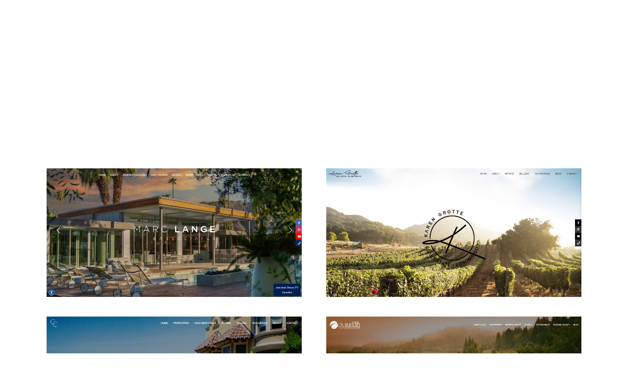

--- FILE ---
content_type: text/html; charset=UTF-8
request_url: https://toppropertysites.com/get-started/?ref=ultrasavvy
body_size: 4018
content:

<!DOCTYPE html>
<html lang="en">

<head><meta http-equiv="Content-Type" content="text/html; charset=utf-8">
    
    <meta name="viewport" content="width=device-width, initial-scale=1.0">
    <meta http-equiv="X-UA-Compatible" content="ie=edge">
    <title>Agent Websites | TopPropertySites.com</title>
    <!-- favicon CSS -->
    <link rel="icon" type="image/png" sizes="32x32" href="favicon.png">
    <!-- fonts -->
    <link href="fonts/sfuidisplay.css" rel="stylesheet">
    <!-- Icon fonts -->
    <link rel="stylesheet" href="https://use.fontawesome.com/releases/v5.8.1/css/all.css">
    <!-- Plugins CSS -->
    <link rel="stylesheet" href="css/plugins.min.css">
    <!-- Style CSS -->
    <link rel="stylesheet" href="css/app.css?v=4">
    <!-- Your CSS -->
    <link rel="stylesheet" href="css/custom.css">
     <script src="js/plugins.min.js"></script>
    <script src="js/app.js"></script>  

<!-- Facebook Pixel Code
<script>
  !function(f,b,e,v,n,t,s)
  {if(f.fbq)return;n=f.fbq=function(){n.callMethod?
  n.callMethod.apply(n,arguments):n.queue.push(arguments)};
  if(!f._fbq)f._fbq=n;n.push=n;n.loaded=!0;n.version='2.0';
  n.queue=[];t=b.createElement(e);t.async=!0;
  t.src=v;s=b.getElementsByTagName(e)[0];
  s.parentNode.insertBefore(t,s)}(window, document,'script',
  'https://connect.facebook.net/en_US/fbevents.js');
  fbq('init', '584730359367118');
  fbq('track', 'PageView');
</script>
<noscript><img height="1" width="1" style="display:none"
  src="https://www.facebook.com/tr?id=584730359367118&ev=PageView&noscript=1"
/></noscript> -->
<!-- End Facebook Pixel Code -->
	
<!-- Site tag (gtag.js) - Google Analytics G4 -->
<script async src="https://www.googletagmanager.com/gtag/js?id=G-V146NWFHL4"></script>
<script>
window.dataLayer = window.dataLayer || [];
function gtag(){dataLayer.push(arguments);}
gtag('js', new Date());

gtag('config', 'G-V146NWFHL4');
</script>

<!-- Global site tag (gtag.js) - Google Ads: 1061338508 -->
<script async src="https://www.googletagmanager.com/gtag/js?id=AW-1061338508"></script>
<script>
window.dataLayer = window.dataLayer || [];
function gtag(){dataLayer.push(arguments);}
gtag('js', new Date());

gtag('config', 'AW-1061338508');
</script>

<style>
.theme-amethyst .bg-color--primary-light--1 {background: #ffffff80!important;}
.img-100 {width:100%;padding:20px 10px;}
.form--v5 {line-height: 2.0em!important;}
.tps-features {text-align:left;max-width:200px;margin:0 auto;}

@media only screen and (max-width: 762px) {
.hide-mobile{display:none;}
.col-6 {width: 100%!important;min-width: 100%;margin: 10px 0 0;}
.proplan {margin: 30px 0 0;}
}

.form--v5:after, .form--v5:before {
    background: #ffffffa3!important;
}
</style>
</head>

<body class="theme-amethyst" data-spy="scroll" data-target="#navbar-nav" data-animation="false" data-appearance="light">

    <!-- =========== Start of Loader ============ 
    <div class="preloader">
        <div class="wrapper">
            <div class="blobs">
                <div class="blob-center"></div>
                <div class="blob"></div>
                <div class="blob"></div>
                <div class="blob"></div>
                <div class="blob"></div>
                <div class="blob"></div>
                <div class="blob"></div>
            </div>
            <div>
                <div class="loader-canvas canvas-left"></div>
                <div class="loader-canvas canvas-right"></div>
            </div>
        </div>
    </div>-->
    <!-- =========== End of Loader ============ -->

    <main class="main hidden">

        <!-- =========== Start of Body ============ -->
        <section class="space bg-color--primary h-min-100vh d-flex align-items-center" style="background:url('../media-folder/blue2-bg.png') top center no-repeat;background-size:cover;">
            <div class="svg-shape--top w-100 opacity--05">
                <img src="img/layout/wave-8.svg" alt="wave" class="svg fill--white">
            </div>
            <!-- end of whole area svg bg -->
            <div class="svg-shape--top opacity--10">
                <img src="img/layout/wave-9.svg" alt="wave" class="svg fill--white">
            </div>
            <!-- end of top right mini svg shape -->

            <div class="container">
                <div class="row ">
                    <div class="col-12 mx-auto color--white text-center mb-4 mb-lg-5">
                        <h1 class="h2-font mb-1">Get a New Real Estate Website</h1>
                        <p class="opacity--60 font-size--20">Affordable High-End Design & Reliability for your Real Estate Website<br>Beautiful Modern Design... starting at $39</p>
                    </div>
                    
                  <div class="col-12 mx-auto">
                        <div>
                <!-- =========== Start of Body ============ -->
                <section class="">
                <div class="row " style="text-align:center;">
                    
                    <div class="col-6 col-sm-6 mx-auto"><img src="./img/marc.jpg" class="img-100"></div>
                    <div class="col-6 col-sm-6 mx-auto"><img src="./img/karen.jpg" class="img-100"></div>
                    <div class="col-6 col-sm-6 mx-auto"><img src="./img/colby.jpg" class="img-100"></div>
                    <div class="col-6 col-sm-6 mx-auto"><img src="./img/craig.jpg" class="img-100"></div>
                    <div class="col-6 col-sm-6 mx-auto"><img src="./img/michael.jpg" class="img-100"></div>
                    <div class="col-6 col-sm-6 mx-auto"><img src="./img/brook.jpg" class="img-100"></div>

                    <div class="col-12 mx-auto color--white text-center mb-4 mb-lg-5 pl-2 pr-2 top-bar"><br><br>
                    <video width="100%" controls="" playsinline="" poster="./img/derek-screen.jpg">
                        <source src="./TPS-2023Websites.mp4" type="video/mp4">
                        Your browser does not support HTML5 video.
                    </video><br><br>
                        <h4 class="mb-1">
                    Have Questions? Book a <a href="https://calendly.com/toppropertysites/30min" target="_blank">Time to Talk</a>, connect with our <a href="https://www.linkedin.com/in/derek-layton/" target="_blank">CEO on LinkedIn</a> or email us at <a href="/cdn-cgi/l/email-protection" class="__cf_email__" data-cfemail="d2a1a7a2a2bda0a692a6bda2a2a0bda2b7a0a6aba1bba6b7a1fcb1bdbf">[email&#160;protected]</a></h4>
                        <p class="opacity--60 font-size--20"></p>
                    </div>

                    <div class="col-12 mx-auto color--white text-center mb-4 mb-lg-5"><br><br>
                        <h1 class="h2-font mb-1">End of Year Special Offer</h1>
                        <p class="opacity--60 font-size--20">Our best price ever! 2023's Affordable Budget</p>
                    </div>

                    <div class="col-3 col-sm-3 mx-auto">
                    &nbsp;
                    </div>
                    <div class="col-6 col-sm-6 mx-auto">
                        <div class="form--v5 bg-color--primary-light--1 px-3 py-4 px-md-5 py-md-6 rounded--10">
                            <h3 style="color:#182640;font-size:2.6rem;">Advanced</h3>
                            <span style="font-weight:bold;color:#2a6ff1;">$39/mo. paid annually</span><br><br>
                            <div class="tps-features">
                                <i class="fas fa-check-circle fa-fw"></i> Buyer / Seller Pages<br>
                                <i class="fas fa-check-circle fa-fw"></i> Pocket Listings<br>
                                <i class="fas fa-check-circle fa-fw"></i> Sold Listings<br>
                                <i class="fas fa-check-circle fa-fw"></i> Neighborhood Areas<br>
                                <i class="fas fa-check-circle fa-fw"></i> Website Blog<br>
                                <i class="fas fa-check-circle fa-fw"></i> Open House Info<br>
                                <i class="fas fa-check-circle fa-fw"></i> Targeted Popups<br>
                                <i class="fas fa-check-circle fa-fw"></i> Listing Presentation<br>
                                <i class="fas fa-check-circle fa-fw"></i> Testimonials<br>
                                <i class="fas fa-check-circle fa-fw"></i> ADA Compliance Widget<br>
                                <i class="fas fa-check-circle fa-fw"></i> Social Widget<br>
                                <i class="fas fa-check-circle fa-fw"></i> Contact Spam Filter<br><br><!--br class="hide-mobile"><br class="hide-mobile"><br class="hide-mobile"><br class="hide-mobile"><br class="hide-mobile"><br class="hide-mobile"><br class="hide-mobile"><br class="hide-mobile"-->
                            </div>
                        <div class="d-flex justify-content-between flex-column-reverse flex-sm-row align-items-sm-center">
                            <a href="./new?plan=tps-advanced-yr" class="btn btn-bg--primary btn-size--md btn-hover--3d" style="width:100%;background-color:#00418e!important;    font-size: 1.5em;font-weight: 300;" >Advanced Signup &nbsp;&nbsp;<i class="fas fa-angle-double-right"></i></span></a>
                        </div>                            
                        </div>


                    </div>
                    <div class="col-3 col-sm-3 mx-auto">
                    &nbsp;
                    </div>
                    <!--div class="col-6 col-sm-6 mx-auto proplan">
                        <div class="form--v5 bg-color--primary-light--1 px-3 py-4 px-md-5 py-md-6 rounded--10">
                            <h3 style="color:#182640;font-size:2.6rem;">Pro IDX</h3>
                            <span style="font-weight:bold;color:#2a6ff1;">$69/mo. paid annually</span><br><br>
                            <div class="tps-features">
                                <i class="fas fa-check-circle fa-fw"></i> Buyer / Seller Pages<br>
                                <i class="fas fa-check-circle fa-fw"></i> Pocket Listings<br>
                                <i class="fas fa-check-circle fa-fw"></i> Sold Listings<br>
                                <i class="fas fa-check-circle fa-fw"></i> Neighborhood Areas<br>
                                <i class="fas fa-check-circle fa-fw"></i> Website Blog<br>
                                <i class="fas fa-check-circle fa-fw"></i> Open House Info<br>
                                <i class="fas fa-check-circle fa-fw"></i> Targeted Popups<br>
                                <i class="fas fa-check-circle fa-fw"></i> Listing Presentation<br>
                                <i class="fas fa-check-circle fa-fw"></i> Testimonials<br>
                                <i class="fas fa-check-circle fa-fw"></i> ADA Compliance Widget<br>
                                <i class="fas fa-check-circle fa-fw"></i> Social Widget<br>
                                <i class="fas fa-check-circle fa-fw"></i> Contact Spam Filter<br><br>
                                <i class="fas fa-check-circle fa-fw"></i> <b>IDX/MLS Data</b><br>
                                <i class="fas fa-check-circle fa-fw"></i> Intuitive Search<br>
                                <i class="fas fa-check-circle fa-fw"></i> MLS Map Search<br>
                                <i class="fas fa-check-circle fa-fw"></i> Save Favorite Listings<br>
                                <i class="fas fa-check-circle fa-fw"></i> Recently Viewed<br>
                                <i class="fas fa-check-circle fa-fw"></i> Email Alerts<br>
                                <i class="fas fa-check-circle fa-fw"></i> Home Value <br><br>
                            </div>
                            <div class="d-flex justify-content-between flex-column-reverse flex-sm-row align-items-sm-center">
                                <a href="./new?plan=tps-pro-yr" class="btn btn-bg--primary btn-size--md btn-hover--3d" style="width:100%;background-color:#8e0000!important;    font-size: 1.5em;font-weight: 300;" ><span class="btn__text">Pro IDX Signup &nbsp;&nbsp;<i class="fas fa-angle-double-right"></i></span></a>
                            </div>
                        </div>
                        
                    </div-->

                    <div class="col-12 mx-auto color--white text-center mb-4 mb-lg-5"><br><br>
                        <h1 class="h2-font mb-1"><br>Trusted by 1000's of Agents</h1>
                        <p class="opacity--60 font-size--20">Signup today and get your website preview in less than 24 hours!</p>
                    </div>

                    <div class="col-12 col-sm-12 mx-auto">
                        <img src="img/agents-top.png" alt="top agents" style="max-width:100%;">
                    </div>

                <div style="width:100%;color:#fff;"><br><br>by purchasing any of our products or services you agree to the TPS <a href="https://toppropertysites.com/terms-of-service" target="_blank"style="color:#fff;"><u>terms of service</u></a>.</div>
                </div>
                <!-- end of row -->
                </section>
                <!-- =========== End of Body ============ -->                        
                        </div>
                        <!-- end of from area -->
                    </div>
                    <!-- end of col -->
                </div>
                <!-- end of row -->
            </div>
            <!-- end of container -->
        </section>
        <!-- =========== End of Body ============ -->
    </main>

    <script data-cfasync="false" src="/cdn-cgi/scripts/5c5dd728/cloudflare-static/email-decode.min.js"></script><script src="//code.tidio.co/bv6ery3mp3ymtfqy0u0uevu54kprzdam.js"></script>
        
    <script type="text/javascript">
    _linkedin_partner_id = "2056364";
    window._linkedin_data_partner_ids = window._linkedin_data_partner_ids || [];
    window._linkedin_data_partner_ids.push(_linkedin_partner_id);
    </script><script type="text/javascript">
    (function(l) {
    if (!l){window.lintrk = function(a,b){window.lintrk.q.push([a,b])};
    window.lintrk.q=[]}
    var s = document.getElementsByTagName("script")[0];
    var b = document.createElement("script");
    b.type = "text/javascript";b.async = true;
    b.src = "https://snap.licdn.com/li.lms-analytics/insight.min.js";
    s.parentNode.insertBefore(b, s);})(window.lintrk);
    </script>
    <noscript>
    <img height="1" width="1" style="display:none;" alt="" src="https://px.ads.linkedin.com/collect/?pid=2056364&fmt=gif" />
    </noscript>

    <script crossorigin="anonymous" src="https://cdnjs.cloudflare.com/polyfill/v3/polyfill.min.js?features=IntersectionObserver%2CIntersectionObserverEntry"></script> 
    <script>
        let video = document.querySelector('video');
        let isPaused = false;
        let observer = new IntersectionObserver((entries, observer) => { 
            entries.forEach(entry => {
            if(entry.intersectionRatio!=1  && !video.paused){
                video.pause();
                isPaused = true;
            }
            else if(isPaused) {
                video.play(); 
                isPaused=false}
            });
        }, {threshold: 1});
        observer.observe(video);
    </script>


<script defer src="https://static.cloudflareinsights.com/beacon.min.js/vcd15cbe7772f49c399c6a5babf22c1241717689176015" integrity="sha512-ZpsOmlRQV6y907TI0dKBHq9Md29nnaEIPlkf84rnaERnq6zvWvPUqr2ft8M1aS28oN72PdrCzSjY4U6VaAw1EQ==" data-cf-beacon='{"version":"2024.11.0","token":"4f1b79a2723544d5864fa46373a8e5a4","r":1,"server_timing":{"name":{"cfCacheStatus":true,"cfEdge":true,"cfExtPri":true,"cfL4":true,"cfOrigin":true,"cfSpeedBrain":true},"location_startswith":null}}' crossorigin="anonymous"></script>
</body>

</html>

--- FILE ---
content_type: text/css
request_url: https://toppropertysites.com/get-started/fonts/sfuidisplay.css
body_size: 593712
content:
@font-face {
    font-family: 'SFUI';
    src: url([data-uri]) format('woff2'),
        url([data-uri]) format('woff');
    font-weight: normal;
    font-style: normal;
}

@font-face {
    font-family: 'SFUI';
    src: url([data-uri]) format('woff2'),
        url([data-uri]) format('woff');
    font-weight: 300;
    font-style: normal;
}

@font-face {
    font-family: 'SFUI';
    src: url([data-uri]) format('woff2'),
        url([data-uri]) format('woff');
    font-weight: bold;
    font-style: normal;
}

@font-face {
    font-family: 'SFUI';
    src: url([data-uri]) format('woff2'),
        url([data-uri]) format('woff');
    font-weight: 500;
    font-style: normal;
}

@font-face {
    font-family: 'SFUI';
    src: url([data-uri]) format('woff2'),
        url([data-uri]) format('woff');
    font-weight: 600;
    font-style: normal;
}



--- FILE ---
content_type: text/css
request_url: https://toppropertysites.com/get-started/css/app.css?v=4
body_size: 37213
content:
/*!
 * Name: spacemax
 * Title: SpaceMax - Multipurpose Landing Page
 * Version: 1.0.0
 * Author: Elegant Pixel
 * https://themeforest.net/user/elegant_pixel/portfolio
 * ©Copyright 2019. Under Themeforest (https://themeforest.net/licenses) licensed.
*/
/**!**************/
/**! Contents **/
/**! 01. core **/
/**! 02. typography **/
/**! 03. colors **/
/**! 04. buttons **/
/**! 05. helpers **/
/**! 06. cards **/
/**! 07. list group **/
/**! 08. hover **/
/**! 09. background holder **/
/**! 10. spacing **/
/**! 11. boxed layout **/
/**! 12. preloader **/
/**! 13. animation **/
/**! 14. icons **/
/**! 15. form **/
/**! 16. switchable content **/
/**! 17. ico progress **/
/**! 18. piechart **/
/**! 19. decor **/
/**! 20. straight-line **/
/**! 21. accordion **/
/**! 22. carosuel-slider **/
/**! 23. logo-group **/
/**! 24. section-overlap **/
/**! 25. dropdown **/
/**! 26. tooltip **/
/**! 27. label **/
/**! 28. steps **/
/**! 29. progress bar **/
/**! 30. sticky sidebar **/
/**! 31. pagination and navigation **/
/**! 32. content blocks**/
/**! 33. breadcrumb **/
/**! 34. blog core code **/
/**! 35. blog articles card **/
/**! 36. blog details **/
/**! 37. blog sidebar widget **/
/**! 38. blog sidebar widget **/
/**! 39. blog post navigation **/
/**! 40. blog post share tags **/
/**! 41. blog post share links **/
/**! 42. blog comments **/
/**! 43. comment respond **/
/**! 44. blog post navigation **
/**! 45. navigation **/
/**! 46. hero **/
/**! 47. about **/
/**! 48. working process **/
/**! 49. token sale details **/
/**! 50. public sale bonus **/
/**! 51. token sale info **/
/**! 52. download documents **/
/**! 53. roadmap **/
/**! 54. team **/
/**! 55. components **/
/**! 56. customer website **/
/**! 57. footer **/
/**! 58. pattern **/
/**! 59. themes **/
/**!**************/
/**!**************/
/**!**************/
/*
*  Framework Components 
=================================
=================================
=================================*/
/**! 01. core **/
body {
  -moz-osx-font-smoothing: grayscale;
  -webkit-font-smoothing: antialiased;
  font-family: "SFUI", sans-serif;
  color: #12141f;
  margin: 0;
  overflow-x: hidden;
}

@media only screen and (max-width: 991px) {
  html {
    font-size: 87.5%;
  }
}

*,
*::before,
*::after {
  -webkit-box-sizing: border-box;
          box-sizing: border-box;
}

:focus {
  outline: none;
}

a {
  text-decoration: none;
  display: inline-block;
}

a:hover {
  text-decoration: none;
}

button {
  cursor: pointer;
  padding: 0;
  border: 0;
}

button:focus {
  outline: 0;
}

ul li h2,
ul li h3,
ul li h4,
ul li h5,
ul li h6,
ul li a,
ul li p {
  padding-bottom: 3px;
}

picture {
  display: inline-block;
}

span {
  display: inline-block;
}

svg {
  display: block;
}

svg text, svg tspan {
  font-family: "SFUI", sans-serif;
}

input,
textarea {
  padding: 0;
}

input:focus,
textarea:focus {
  outline: 0;
}

input.placeholder,
textarea.placeholder {
  font-size: 16px;
  font-weight: 600;
}

input:-moz-placeholder,
textarea:-moz-placeholder {
  font-size: 16px;
  font-weight: 600;
}

input::-moz-placeholder,
textarea::-moz-placeholder {
  font-size: 16px;
  font-weight: 600;
}

input:-ms-input-placeholder,
textarea:-ms-input-placeholder {
  font-size: 16px;
  font-weight: 600;
}

input::-webkit-input-placeholder,
textarea::-webkit-input-placeholder {
  font-size: 16px;
  font-weight: 600;
}

input[type=number]::-webkit-inner-spin-button,
input[type=number]::-webkit-outer-spin-button {
  -webkit-appearance: none;
  margin: 0;
}

table {
  border-collapse: collapse;
}

section {
  position: relative;
}

select {
  width: 100%;
}

address {
  font-style: italic;
  margin: 0 0 1.75em;
}

code,
kbd,
tt,
var,
samp,
pre {
  font-family: Inconsolata, monospace;
}

pre {
  border: 1px solid #dfdfdf;
  font-size: 16px;
  font-size: 1rem;
  line-height: 1.3125;
  margin: 0 0 1.75em;
  max-width: 100%;
  overflow: auto;
  padding: 1.75em;
  white-space: pre;
  white-space: pre-wrap;
  word-wrap: break-word;
}

abbr,
acronym {
  border-bottom: 1px dotted #dfdfdf;
  cursor: help;
}

abbr[title] {
  border-bottom: 1px dotted;
}

mark,
ins {
  color: #fff;
  padding: 0.125em 0.25em;
  text-decoration: none;
}

big {
  font-size: 125%;
}

dl {
  margin: 0 0 1.75em;
}

dt {
  font-weight: 700;
}

dd {
  margin: 0 0 1.75em;
}

ol {
  list-style: decimal;
  margin-left: 1.5em;
}

li > ul,
li > ol {
  margin-bottom: 0;
}

del {
  opacity: 0.8;
}

table,
th,
td {
  border: 1px solid #ececec;
}

table {
  background: #fff;
}

table {
  border-collapse: separate;
  border-spacing: 0;
  border-width: 1px 0 0 1px;
  margin: 0 0 1.75em;
  table-layout: fixed;
  width: 100%;
  border-radius: 0.3125rem;
  overflow: hidden;
}

caption,
th,
td {
  font-weight: normal;
  text-align: left;
}

th {
  border-width: 0 1px 1px 0;
  font-weight: 700;
}

td {
  border-width: 0 1px 1px 0;
}

th,
td {
  padding: 0.4375rem;
}

/**! 02. typography **/
h1,
h2,
h3,
h4,
h5,
h6 {
  padding: 0;
  margin: 0;
  font-weight: 400;
  font-family: "SFUI", sans-serif;
}

p {
  font-weight: 400;
  margin: 0;
  padding: 0;
  font-family: "SFUI", sans-serif;
}

.blockquote h4 {
  line-height: 3rem;
}

.blockquote h5 {
  line-height: 2.8rem;
}

/**! ----- font Setting (size & line height, spacing etc) ---- **/
.h1-font, h1 {
  font-size: 2.25rem;
  line-height: 1.35;
}

@media only screen and (min-width: 768px) {
  .h1-font, h1 {
    font-size: 3.75rem;
    line-height: 1.16;
  }
}

.h2-font, h2 {
  font-size: 2.25rem;
  line-height: 1.35;
}

@media only screen and (min-width: 768px) {
  .h2-font, h2 {
    font-size: 3rem;
    line-height: 1.2;
  }
}

.h3-font, h3 {
  font-size: 2.25rem;
  line-height: 1.35;
}

.h4-font, h4 {
  font-size: 1.5rem;
  line-height: 1.4;
}

.h5-font, h5 {
  font-size: 1.375rem;
  line-height: 1.5;
}

.h6-font, h6, .blockquote {
  font-size: 1.125rem;
  line-height: 1.65;
}

.body-font, p {
  font-size: 1.0625rem;
  line-height: 1.75;
}

.font-size--12 {
  font-size: 0.75rem;
}

.font-size--13 {
  font-size: 0.8125rem;
}

.font-size--14 {
  font-size: 0.875rem;
}

.font-size--15 {
  font-size: 0.9375rem;
}

.font-size--16 {
  font-size: 1rem;
}

.font-size--17 {
  font-size: 1.0625rem;
}

.font-size--18 {
  font-size: 1.125rem;
}

.font-size--20 {
  font-size: 1.25rem;
}

.font-size--22 {
  font-size: 1.375rem;
}

.font-size--24 {
  font-size: 1.5rem;
}

.font-size--26 {
  font-size: 1.625rem;
}

.font-size--30 {
  font-size: 1.875rem;
}

.font-size--40 {
  font-size: 2.5rem;
}

.font-size--48 {
  font-size: 3rem;
}

.font-size--55 {
  font-size: 3.4375rem;
}

.font-size--60 {
  font-size: 3.75rem;
}

.font-size--72 {
  font-size: 3rem;
}

@media only screen and (min-width: 768px) {
  .font-size--72 {
    font-size: 4.5rem;
  }
}

.line-height--28 {
  line-height: 1.75rem;
}

/**! ----- Font weight ---- **/
.font-w--300 {
  font-weight: 300 !important;
}

.font-w--400 {
  font-weight: 400 !important;
}

.font-w--500 {
  font-weight: 500 !important;
}

.font-w--600 {
  font-weight: 600 !important;
}

.font-w--700 {
  font-weight: 700 !important;
}

/**! 03. colors **/
/**! ----- Theme Common colors (Also Used as extend in SCSS ) ---- **/
mark,
ins, .bg-color--primary, [class*="bg-color--primary-opacity-"]::before, .btn-bg--primary, .btn-bg--primary--05::after, .btn-hover--primary:hover, .card-hover--bg--primary-shadow.focused, .card-hover--bg--primary-shadow:hover, .preloader .blobs .blob-center, .preloader .blob, .form--v8:after, .ico-progress--v2 .ico-progress__stages:after, .decor, .carosuel-slider--v1 .slick-dots .slick-active button, .carosuel-triangle:hover, .label-bg--light--200::before, .pagination .page-item.active .page-link, .sticky .card, .sticky .article__thumbnail-image::before, .widget_calendar tbody a, .post-navigation .meta-nav::before, .navbar-sticky--moved-up.sticky-bg-color--primary, .roadmap--v4 .roadmap-item--current .timeline-line:before {
  background: #3965f4;
}

.color--primary, .card--v2 .card.focused .card__title, .card--v2 .card:hover .card__title, a.list-group-item:hover, a.list-group-item.active, a.list-group-item:focus, .text-hover--primary:hover, .section--dark .text-hover--primary:hover,
.section--darkblue .text-hover--primary:hover, .icon-rounded-color--gray i:hover, .carosuel-arrow, .carosuel-cursor--dark i:hover, .dropdown-module__item:focus, .dropdown-module__item:hover, .dropdown-module--dark .dropdown-module__item:focus, .dropdown-module--dark .dropdown-module__item:hover, .label-bg--primary, .pagination .page-item:not(.active) .page-link, .breadcrumb--v1 .breadcrumb, .breadcrumb--v1 .breadcrumb a, .blog-details .article-content a,
.blog-details .comment-content a, .article-author__name:hover, .article__title h2:hover, .blog-details .entry-header .entry-author .url:hover, .blog-details .entry-meta .post-categories a, .blog-sidebar .widget-title, .blog-sidebar .widget li a:hover, .blog-sidebar .widget li a:focus, .blog-sidebar .widget li a:hover i, .blog-sidebar .widget li a:focus i, .blog-sidebar .widget_tag_cloud ul li a:hover, .blog-sidebar .widget_nav .menu li .current_page_item > a,
.blog-sidebar .widget_nav .menu li .current-menu-item > a, .widget_calendar tfoot a, .widget_rss .widget-title .rsswidget, .post-navigation .meta-nav, .post-navigation .post-title:hover, .tags-links a, .comments-area .comment-reply-link, .dropdown-item:focus, .dropdown-item:hover, .dropdown-item.active, .dropdown-item:active, .footer.section--light a:hover {
  color: #3965f4;
}

.fill--primary rect,
.fill--primary path,
.fill--primary polygon,
.fill--primary circle {
  fill: #3965f4;
}

.btn-border--color--primary, .btn-hover--primary.btn-border--color--dark:hover, .btn-hover--primary.btn-border--color--light:hover, .icon-rounded-color--primary, .icon-rounded-color--gray i:hover, .carosuel-arrow {
  border-color: #3965f4;
}

.border--around, .border--top, .border--bottom, .border--left, .border--right {
  border-color: rgba(0, 0, 0, 0.06);
}

.bg-color--primary.border--around, .bg-color--primary.border--top, .bg-color--primary.border--bottom, .bg-color--primary.border--left, .bg-color--primary.border--right,
.bg-color--primary .border--around,
.bg-color--primary .border--top,
.bg-color--primary .border--bottom,
.bg-color--primary .border--left,
.bg-color--primary .border--right {
  border-color: rgba(255, 255, 255, 0.07);
}

.bg-color--primary-light--1 .bg-color--primary.border--around, .blog-details .header-area::before .bg-color--primary.border--around, .bg-color--primary-light--1 .bg-color--primary.border--top, .blog-details .header-area::before .bg-color--primary.border--top, .bg-color--primary-light--1 .bg-color--primary.border--bottom, .blog-details .header-area::before .bg-color--primary.border--bottom, .bg-color--primary-light--1 .bg-color--primary.border--left, .blog-details .header-area::before .bg-color--primary.border--left, .bg-color--primary-light--1 .bg-color--primary.border--right, .blog-details .header-area::before .bg-color--primary.border--right, .bg-color--primary-light--1 .bg-color--primary .border--around, .blog-details .header-area::before .bg-color--primary .border--around, .bg-color--primary-light--1 .bg-color--primary .border--top, .blog-details .header-area::before .bg-color--primary .border--top, .bg-color--primary-light--1 .bg-color--primary .border--bottom, .blog-details .header-area::before .bg-color--primary .border--bottom, .bg-color--primary-light--1 .bg-color--primary .border--left, .blog-details .header-area::before .bg-color--primary .border--left, .bg-color--primary-light--1 .bg-color--primary .border--right, .blog-details .header-area::before .bg-color--primary .border--right {
  border-color: rgba(255, 255, 255, 0.07);
}

.bg-color--primary .bg-color--primary-light--1.border--around, .bg-color--primary .blog-details .border--around.header-area::before, .blog-details .bg-color--primary .border--around.header-area::before, .bg-color--primary .bg-color--primary-light--1.border--top, .bg-color--primary .blog-details .border--top.header-area::before, .blog-details .bg-color--primary .border--top.header-area::before, .bg-color--primary .bg-color--primary-light--1.border--bottom, .bg-color--primary .blog-details .border--bottom.header-area::before, .blog-details .bg-color--primary .border--bottom.header-area::before, .bg-color--primary .bg-color--primary-light--1.border--left, .bg-color--primary .blog-details .border--left.header-area::before, .blog-details .bg-color--primary .border--left.header-area::before, .bg-color--primary .bg-color--primary-light--1.border--right, .bg-color--primary .blog-details .border--right.header-area::before, .blog-details .bg-color--primary .border--right.header-area::before, .bg-color--primary .bg-color--primary-light--1 .border--around, .bg-color--primary .blog-details .header-area::before .border--around, .blog-details .bg-color--primary .header-area::before .border--around, .bg-color--primary .bg-color--primary-light--1 .border--top, .bg-color--primary .blog-details .header-area::before .border--top, .blog-details .bg-color--primary .header-area::before .border--top, .bg-color--primary .bg-color--primary-light--1 .border--bottom, .bg-color--primary .blog-details .header-area::before .border--bottom, .blog-details .bg-color--primary .header-area::before .border--bottom, .bg-color--primary .bg-color--primary-light--1 .border--left, .bg-color--primary .blog-details .header-area::before .border--left, .blog-details .bg-color--primary .header-area::before .border--left, .bg-color--primary .bg-color--primary-light--1 .border--right, .bg-color--primary .blog-details .header-area::before .border--right, .blog-details .bg-color--primary .header-area::before .border--right {
  border-color: rgba(0, 0, 0, 0.06);
}

.section--darkblue.border--around, .section--darkblue.border--top, .section--darkblue.border--bottom, .section--darkblue.border--left, .section--darkblue.border--right,
.section--darkblue .border--around,
.section--darkblue .border--top,
.section--darkblue .border--bottom,
.section--darkblue .border--left,
.section--darkblue .border--right {
  border-color: rgba(57, 101, 244, 0.15);
}

.section--dark.border--around, .section--dark.border--top, .section--dark.border--bottom, .section--dark.border--left, .section--dark.border--right,
.section--dark .border--around,
.section--dark .border--top,
.section--dark .border--bottom,
.section--dark .border--left,
.section--dark .border--right {
  border-color: rgba(255, 255, 255, 0.05);
}

/**! ----- Base color with the theme (Light theme, Dark theme, Darkblue theme) ---- **/
.section--dark,
.section--darkblue {
  color: #fff;
}

/**! ----- Base Font Color ---- **/
h1, h2, h3, h4, h5, h6 {
  color: #12141f;
}

[class*='bg-gradient'] h1:not([class*='text-color-']):not([class*='color-']),
[class*='bg-gradient'] h2:not([class*='text-color-']):not([class*='color-']),
[class*='bg-gradient'] h3:not([class*='text-color-']):not([class*='color-']),
[class*='bg-gradient'] h4:not([class*='text-color-']):not([class*='color-']),
[class*='bg-gradient'] h5:not([class*='text-color-']):not([class*='color-']),
[class*='bg-gradient'] h6:not([class*='text-color-']):not([class*='color-']),
.bg-color--primary h1:not([class*='text-color-']):not([class*='color-']),
.bg-color--primary h2:not([class*='text-color-']):not([class*='color-']),
.bg-color--primary h3:not([class*='text-color-']):not([class*='color-']),
.bg-color--primary h4:not([class*='text-color-']):not([class*='color-']),
.bg-color--primary h5:not([class*='text-color-']):not([class*='color-']),
.bg-color--primary h6:not([class*='text-color-']):not([class*='color-']),
.section--darkblue h1:not([class*='text-color-']):not([class*='color-']),
.section--darkblue h2:not([class*='text-color-']):not([class*='color-']),
.section--darkblue h3:not([class*='text-color-']):not([class*='color-']),
.section--darkblue h4:not([class*='text-color-']):not([class*='color-']),
.section--darkblue h5:not([class*='text-color-']):not([class*='color-']),
.section--darkblue h6:not([class*='text-color-']):not([class*='color-']),
.section--dark h1:not([class*='text-color-']):not([class*='color-']),
.section--dark h2:not([class*='text-color-']):not([class*='color-']),
.section--dark h3:not([class*='text-color-']):not([class*='color-']),
.section--dark h4:not([class*='text-color-']):not([class*='color-']),
.section--dark h5:not([class*='text-color-']):not([class*='color-']),
.section--dark h6:not([class*='text-color-']):not([class*='color-']) {
  color: #fff;
}

.bg-white h1:not([class*='text-color-']):not([class*='color-']),
.bg-white h2:not([class*='text-color-']):not([class*='color-']),
.bg-white h3:not([class*='text-color-']):not([class*='color-']),
.bg-white h4:not([class*='text-color-']):not([class*='color-']),
.bg-white h5:not([class*='text-color-']):not([class*='color-']),
.bg-white h6:not([class*='text-color-']):not([class*='color-']) {
  color: #12141f;
}

p {
  color: #7C7D8D;
}

.section--dark p:not([class*='text-color-']):not([class*='color-']) {
  color: #979EA5;
}

[class*='bg-gradient'] p:not([class*='text-color-']):not([class*='color-']),
.bg-color--primary p:not([class*='text-color-']):not([class*='color-']) {
  color: #fff;
}

.bg-white p:not([class*='text-color-']):not([class*='color-']) {
  color: #7C7D8D;
}

[class*='bg-gradient'] p:not([class*='opacity-']),
.bg-color--primary p:not([class*='opacity-']) {
  opacity: .8;
}

.bg-white p {
  opacity: 1 !important;
}

.section--darkblue p:not([class*='text-color-']):not([class*='color-']) {
  color: #7f94e2;
}

/**! ----- Color Helper ---- **/
.text-color--200 {
  color: #CDCDD9;
}

.section--darkblue .text-color--200 {
  color: #e2e7f8;
}

.text-color--300 {
  color: #979EA5;
}

.section--darkblue .text-color--300 {
  color: #a4baff;
}

.text-color--400 {
  color: #7C7D8D;
}

.section--darkblue .text-color--400 {
  color: #7f94e2;
}

.section--darkblue .text-color--500 {
  color: #6f85d4;
}

.text-color--700 {
  color: #12141f;
}

.text-color--cta--2 {
  color: #eb7939;
}

.text-color--cta--3 {
  color: #FF4B36;
}

.text-color--cta--4 {
  color: #1ED660;
}

.text-color--cta--5 {
  color: #fb9720;
}

.color--white {
  color: #fff !important;
}

.color--orange {
  color: #eb7939 !important;
}

.color--coral {
  color: #FF4B36 !important;
}

.color--green {
  color: #1ED660 !important;
}

/**! ----- input placeholder color ---- **/
input,
textarea,
.form-control {
  color: #12141f;
}

.section--dark input, .section--dark
textarea, .section--dark
.form-control {
  color: white;
}

input:focus,
textarea:focus,
.form-control:focus {
  color: #12141f;
}

.section--dark input:focus, .section--dark
textarea:focus, .section--dark
.form-control:focus {
  color: white;
  -webkit-box-shadow: inset 0 0 0px 2px rgba(255, 255, 255, 0.1);
          box-shadow: inset 0 0 0px 2px rgba(255, 255, 255, 0.1);
}

input.placeholder,
textarea.placeholder,
.form-control.placeholder {
  font-weight: 500;
  color: #7C7D8D;
}

.form--darkblue input.placeholder, .form--darkblue
textarea.placeholder, .form--darkblue
.form-control.placeholder {
  color: #6f85d4;
}

input:-moz-placeholder,
textarea:-moz-placeholder,
.form-control:-moz-placeholder {
  font-weight: 500;
  color: #7C7D8D;
}

.form--darkblue input:-moz-placeholder, .form--darkblue
textarea:-moz-placeholder, .form--darkblue
.form-control:-moz-placeholder {
  color: #6f85d4;
}

input::-moz-placeholder,
textarea::-moz-placeholder,
.form-control::-moz-placeholder {
  font-weight: 500;
  color: #7C7D8D;
}

.form--darkblue input::-moz-placeholder, .form--darkblue
textarea::-moz-placeholder, .form--darkblue
.form-control::-moz-placeholder {
  color: #6f85d4;
}

input:-ms-input-placeholder,
textarea:-ms-input-placeholder,
.form-control:-ms-input-placeholder {
  font-weight: 500;
  color: #7C7D8D;
}

.form--darkblue input:-ms-input-placeholder, .form--darkblue
textarea:-ms-input-placeholder, .form--darkblue
.form-control:-ms-input-placeholder {
  color: #6f85d4;
}

input::-webkit-input-placeholder,
textarea::-webkit-input-placeholder,
.form-control::-webkit-input-placeholder {
  font-weight: 500;
  color: #7C7D8D;
}

.form--darkblue input::-webkit-input-placeholder, .form--darkblue
textarea::-webkit-input-placeholder, .form--darkblue
.form-control::-webkit-input-placeholder {
  color: #6f85d4;
}

/**! ----- Theme Appearance Background ---- **/
[data-appearance=light] .main {
  background: #fff;
}

[data-appearance=dark] {
  background: #181923;
}

[data-appearance=darkblue] {
  background: #121a70;
}

/**! ----- Background Color Helper ---- **/
.bg-color--primary-light--1, .blog-details .header-area::before {
  background: #F5F9FF;
}

.bg-color--dark--1 {
  background: #1E202D;
}

.bg-color--dark--2 {
  background: #191B28;
}

.bg-color--dark--3 {
  background: #12141f;
}

.bg-color--darkblue--1 {
  background: #1e2994;
}

.bg-color--green {
  background: #1ED660;
}

.bg-color--purple {
  background: #9313db;
}

.bg-gradient-primary--1 {
  background: -webkit-gradient(linear, left bottom, left top, from(rgba(245, 249, 255, 0)), to(#F5F9FF));
  background: -o-linear-gradient(bottom, rgba(245, 249, 255, 0) 0%, #F5F9FF 100%);
  background: linear-gradient(to top, rgba(245, 249, 255, 0) 0%, #F5F9FF 100%);
}

/**! ----- Background Color with Alpha/ Opacity ---- **/
[class*="bg-color--primary-opacity-"] {
  position: relative;
}

[class*="bg-color--primary-opacity-"]::before {
  content: "";
  position: absolute;
  left: 0;
  top: 0;
  height: 100%;
  width: 100%;
}

.bg-color--transparent {
  background: transparent;
}

.bg-color--primary-opacity--05::before {
  opacity: .05;
}

.bg-color--primary-opacity--10::before {
  opacity: .10;
}

.bg-color--primary-opacity--15::before {
  opacity: .15;
}

.bg-color--primary-opacity--20::before {
  opacity: .20;
}

.bg-color--blue-opacity--10 {
  background: rgba(57, 101, 244, 0.1);
}

.bg-color--blue-opacity--15 {
  background: rgba(57, 101, 244, 0.15);
}

.bg-color--blue-opacity--20 {
  background: rgba(57, 101, 244, 0.2);
}

.bg-color--black-opacity {
  background: rgba(0, 0, 0, 0.1);
}

.bg-color--black-opacity--10 {
  background: rgba(0, 0, 0, 0.1);
}

.bg-color--black-opacity--15 {
  background: rgba(0, 0, 0, 0.15);
}

.bg-color--black-opacity--20 {
  background: rgba(0, 0, 0, 0.2);
}

.bg-color--white {
  background: #fff;
}

.bg-color--white-opacity--05 {
  background: rgba(255, 255, 255, 0.05);
}

.bg-color--white-opacity--10 {
  background: rgba(255, 255, 255, 0.1);
}

.bg-color--white-opacity--15 {
  background: rgba(255, 255, 255, 0.15);
}

.bg-color--white-opacity--20 {
  background: rgba(255, 255, 255, 0.2);
}

/**! ----- Gradient Background (Used with preset theme bg also)---- **/
.bg-gradient--1 {
  background: -webkit-gradient(linear, left top, right top, from(#5179f5), to(#66e4cd));
  background: -o-linear-gradient(left, #5179f5 0%, #66e4cd 100%);
  background: linear-gradient(to right, #5179f5 0%, #66e4cd 100%);
  background-size: 105% 105%;
}

.bg-gradient--2 {
  background: -o-linear-gradient(45deg, #23a6e2 0%, #64c5a7 100%);
  background: linear-gradient(45deg, #23a6e2 0%, #64c5a7 100%);
  background-size: 105% 105%;
}

.bg-gradient--3 {
  background: -o-linear-gradient(225deg, #EF8F6D 0%, #EB699D 100%);
  background: linear-gradient(225deg, #EF8F6D 0%, #EB699D 100%);
  background-size: 105% 105%;
}

.bg-gradient--4 {
  background: -o-linear-gradient(45deg, #ff4bc4 0%, #375aeb 66%, #2b5bed 100%);
  background: linear-gradient(45deg, #ff4bc4 0%, #375aeb 66%, #2b5bed 100%);
  background-size: 105% 105%;
}

.bg-gradient--5 {
  background: -webkit-gradient(linear, left top, right top, from(#0099FF), to(#6610f2));
  background: -o-linear-gradient(left, #0099FF 0%, #6610f2 100%);
  background: linear-gradient(90deg, #0099FF 0%, #6610f2 100%);
  background-size: 105% 105%;
}

.bg-gradient--6 {
  background: -o-linear-gradient(45deg, #8448ff 0%, #21007b 80%);
  background: linear-gradient(45deg, #8448ff 0%, #21007b 80%);
  background-size: 105% 105%;
}

.bg-gradient--7 {
  background: -o-linear-gradient(160deg, #8131c6 0%, #211e8c 100%), -o-linear-gradient(160deg, #8131c6 0%, #211e8c 100%);
  background: linear-gradient(-70deg, #8131c6 0%, #211e8c 100%), linear-gradient(-70deg, #8131c6 0%, #211e8c 100%);
  background-size: 105% 105%;
}

.bg-gradient--8 {
  background: -webkit-gradient(linear, left top, right top, from(#642B73), to(#C6426E));
  background: -o-linear-gradient(left, #642B73 0%, #C6426E 100%);
  background: linear-gradient(to right, #642B73 0%, #C6426E 100%);
  background-size: 105% 105%;
}

/**! ----- Darkblue Gradient Background ---- **/
.bg-gradient--darkblue--1 {
  background: -o-linear-gradient(45deg, #0e0f69 0%, #2b38af 100%);
  background: linear-gradient(45deg, #0e0f69 0%, #2b38af 100%);
  background-size: 105% 105%;
}

.bg-gradient--darkblue--2 {
  background: -o-radial-gradient(30% 50%, circle 850px, #27269f 0%, #0e0f69 100%);
  background: radial-gradient(circle 850px at 30% 50%, #27269f 0%, #0e0f69 100%);
  background-size: 105% 105%;
}

.bg-gradient--darkblue--3 {
  background: -o-radial-gradient(50% 60%, circle 1120px, #27269f 0%, #0e0f69 100%);
  background: radial-gradient(circle 1120px at 50% 60%, #27269f 0%, #0e0f69 100%);
  background-size: 105% 105%;
}

.bg-gradient--darkblue--4 {
  background: -o-radial-gradient(50% 100%, circle 1625px, #27269f 0%, #0e0f69 100%);
  background: radial-gradient(circle 1625px at 50% 100%, #27269f 0%, #0e0f69 100%);
  background-size: 105% 105%;
}

.bg-gradient--darkblue--5 {
  background: -o-radial-gradient(50% 0%, farthest-corner, #27269F 0%, #0E0F69 90%);
  background: radial-gradient(farthest-corner at 50% 0%, #27269F 0%, #0E0F69 90%);
  background-size: 105% 105%;
}

.bg-gradient--darkblue--6 {
  background: -webkit-gradient(linear, left top, left bottom, from(#0e0f69), to(#2b38af));
  background: -o-linear-gradient(top, #0e0f69 0%, #2b38af 100%);
  background: linear-gradient(180deg, #0e0f69 0%, #2b38af 100%);
  background-size: 105% 105%;
}

/**! ----- Purple Gradient Background ---- **/
.bg-gradient-purple--1 {
  background: -o-linear-gradient(315deg, rgba(146, 52, 208, 0.75) 0%, rgba(135, 50, 201, 0.75) 10%, #652bb5 40%, #211e8c 100%);
  background: linear-gradient(-225deg, rgba(146, 52, 208, 0.75) 0%, rgba(135, 50, 201, 0.75) 10%, #652bb5 40%, #211e8c 100%);
  background-size: 105% 105%;
}

/**! ----- SVG fill Color ---- **/
.fill--white rect,
.fill--white path,
.fill--white polygon,
.fill--white circle {
  fill: #fff;
}

.fill-primary-light--1 rect,
.fill-primary-light--1 path,
.fill-primary-light--1 polygon,
.fill-primary-light--1 circle {
  fill: #F5F9FF;
}

/**! 04. buttons **/
/**! ----- Button General Styling ---- **/
.btn {
  border: 0;
  outline: 0;
  font-weight: 700;
  padding: 1.125rem 2.25rem;
  font-size: 1.0625rem;
  border-radius: 0.15625rem;
  display: -webkit-inline-box;
  display: -ms-inline-flexbox;
  display: inline-flex;
  -webkit-box-align: center;
      -ms-flex-align: center;
          align-items: center;
  -webkit-box-pack: center;
      -ms-flex-pack: center;
          justify-content: center;
  position: relative;
  z-index: 1;
  background-size: 110% 110% !important;
}

.btn:focus, .btn.focus {
  -webkit-box-shadow: none;
          box-shadow: none;
}

.btn .btn__text {
  display: -webkit-inline-box;
  display: -ms-inline-flexbox;
  display: inline-flex;
  -webkit-box-align: center;
      -ms-flex-align: center;
          align-items: center;
  -webkit-box-pack: center;
      -ms-flex-pack: center;
          justify-content: center;
}

.btn i {
  line-height: initial;
}

.btn-size--lg {
  padding-right: 3.125rem;
  padding-left: 3.125rem;
}

.btn-size--md {
  padding-top: 0.875rem;
  padding-bottom: 0.875rem;
  font-size: 1rem;
}

.btn-size--sm {
  padding-top: 0.625rem;
  padding-bottom: 0.625rem;
  font-size: 0.9375rem;
}

.btn--transparent {
  background: transparent;
  padding: 0;
}

.btn .icon-arrow-right {
  font-weight: 600;
  padding-left: 0.9375rem;
}

.btn:hover .icon-arrow-right {
  -webkit-transform: translateX(10px);
      -ms-transform: translateX(10px);
          transform: translateX(10px);
}

/**! ----- Button Border ---- **/
.btn-border {
  border: 1px solid;
}

.btn-border--width--2 {
  border-width: 2px;
}

.btn-border--color--dark {
  border-color: #12141f;
}

.btn-border--color--light {
  border-color: #fff;
}

/**! ----- Button Background ---- **/
.btn-bg--primary {
  color: #fff !important;
}

.btn-bg--primary:hover {
  color: #fff !important;
}

.btn-bg--primary--05::after {
  content: "";
  opacity: .05;
  height: 100%;
  width: 100%;
  position: absolute !important;
  top: 50%;
  left: 50%;
  -webkit-transform: translate(-50%, -50%);
      -ms-transform: translate(-50%, -50%);
          transform: translate(-50%, -50%);
}

.btn-bg--white {
  background: #fff;
  color: #12141f;
}

.btn-bg--white:hover {
  color: #12141f;
}

.btn-bg--white--10 {
  background: rgba(255, 255, 255, 0.1);
}

.btn-bg--white--15 {
  background: rgba(255, 255, 255, 0.15);
}

.btn-bg--white--20 {
  background: rgba(255, 255, 255, 0.2);
}

.btn-bg--dark {
  background: #1E202D;
  color: #fff !important;
}

.btn-bg--darkblue {
  background: #121871;
  color: #fff !important;
}

.btn-bg--darkblue:hover {
  color: #fff !important;
}

.btn-bg--cta--1 {
  background: -webkit-gradient(linear, left bottom, left top, from(#d4ba00), to(#ffdf00));
  background: -o-linear-gradient(bottom, #d4ba00 0%, #ffdf00 100%);
  background: linear-gradient(to top, #d4ba00 0%, #ffdf00 100%);
  -webkit-box-shadow: inset 0 -3px 5px rgba(255, 255, 255, 0.5);
          box-shadow: inset 0 -3px 5px rgba(255, 255, 255, 0.5);
  color: #12141f;
}

.btn-bg--cta--1:hover {
  color: #12141f;
}

.btn-bg--cta--2 {
  background: #eb7939;
  color: #fff !important;
}

.btn-bg--cta--2:hover {
  color: #fff !important;
}

.btn-bg--cta--3 {
  background: #FF4B36;
  color: #fff;
}

.btn-bg--cta--3:hover {
  color: #fff;
}

.btn-bg--cta--4 {
  background: #1ED660;
  color: #fff !important;
}

.btn-bg--cta--4:hover {
  color: #fff !important;
}

.btn-bg--cta--5 {
  background: #fb9720;
  color: #fff !important;
}

.btn-bg--cta--5:hover {
  color: #fff !important;
}

/**! ----- Button Group ---- **/
.button-group .btn {
  margin-bottom: 0.46875rem;
  margin-top: 0.46875rem;
}

.button-group .btn:not(:first-child) {
  margin-left: 0.625rem;
}

/**! ----- button Media (Play Buttons) ---- **/
.btn-media {
  position: relative;
  display: -webkit-box;
  display: -ms-flexbox;
  display: flex;
  -webkit-box-align: center;
      -ms-flex-align: center;
          align-items: center;
  -webkit-box-pack: center;
      -ms-flex-pack: center;
          justify-content: center;
  padding: 0;
}

.btn-media-size--xs {
  width: 1.625rem;
  height: 1.625rem;
}

.btn-media-size--xs i {
  font-size: 0.6875rem;
}

.btn-media-size--sm {
  width: 2.625rem;
  height: 2.625rem;
}

.btn-media-size--sm i {
  font-size: 1rem;
}

.btn-media-size--md {
  width: 4.125rem;
  height: 4.125rem;
}

.btn-media-size--md i {
  font-size: 1.25rem;
}

.btn-media-size--lg {
  width: 6.25rem;
  height: 6.25rem;
}

.btn-media-size--lg i {
  font-size: 1.75rem;
}

/**! 05. helpers **/
/**! ----- border radius---- **/
.rounded--none, .btn.rounded--none {
  border-radius: 0rem !important;
}

.rounded--default, .btn, .btn.btn-bg--primary--05::before,
.rounded--default.btn-bg--primary--05::before, .dropdown-module-list, .dropdown-module__item, .dropdown-menu, .dropdown-menu > li {
  border-radius: 0.3125rem;
}

.rounded--03, .dropdown-item {
  border-radius: 0.1875rem;
}

.rounded--05 {
  border-radius: 0.3125rem;
}

.rounded--08 {
  border-radius: 0.5rem;
}

.rounded--10 {
  border-radius: 0.625rem;
}

.rounded--15 {
  border-radius: 0.9375rem;
}

.rounded--full, .rounded--full[class*="bg-color--primary-opacity-"]::before, .btn.rounded--full, .rounded--full.btn-bg--primary--05::before {
  border-radius: 6.25rem;
}

/**! ----- Opacity ---- **/
.opacity--02 {
  opacity: .02;
}

.opacity--03 {
  opacity: .03;
}

.opacity--05 {
  opacity: .05;
}

.opacity--08 {
  opacity: .08;
}

.opacity--10 {
  opacity: .10;
}

.opacity--20 {
  opacity: .20;
}

.opacity--30 {
  opacity: .30;
}

.opacity--40 {
  opacity: .40;
}

.opacity--50 {
  opacity: .50;
}

.opacity--60 {
  opacity: .60;
}

.opacity--70 {
  opacity: .70;
}

.opacity--80 {
  opacity: .80;
}

.opacity--90 {
  opacity: .90;
}

.opacity--100 {
  opacity: 100;
}

/**! ----- Border---- **/
.border--none {
  border: 0;
}

.border--around {
  border-style: solid;
  border-width: 1px;
}

.border--top {
  border-style: solid;
  border-width: 1px 0px 0px 0px;
}

.border--bottom {
  border-style: solid;
  border-width: 0px 0px 1px 0px;
}

.border--left {
  border-style: solid;
  border-width: 0px 0px 0px 1px;
}

.border--right {
  border-style: solid;
  border-width: 0px 1px 0px 0px;
}

/**! ----- Remove Margin and padding (spacing) from the first and last child---- **/
.remove-space--top > div:first-child,
.remove-space--top > span:first-child,
.remove-space--top > p:first-child,
.remove-space--top > li:first-child,
.remove-space--top > li a:first-child {
  margin-top: 0 !important;
  padding-top: 0 !important;
}

.remove-space--bottom > div:last-child,
.remove-space--bottom > span:last-child,
.remove-space--bottom > p:last-child,
.remove-space--bottom > li:last-child,
.remove-space--bottom > li a:last-child {
  margin-bottom: 0 !important;
  padding-bottom: 0 !important;
}

.remove-space--x > div:first-child,
.remove-space--x > span:first-child,
.remove-space--x > p:first-child,
.remove-space--x > li:first-child,
.remove-space--x > a:first-child {
  margin-left: 0 !important;
  padding-left: 0 !important;
}

.remove-space--x > div:last-child,
.remove-space--x > span:last-child,
.remove-space--x > p:last-child,
.remove-space--x > li:last-child,
.remove-space--x > a:last-child {
  margin-right: 0 !important;
  padding-right: 0 !important;
}

.remove-space--xy > div:first-child,
.remove-space--xy > span:first-child,
.remove-space--xy > p:first-child,
.remove-space--xy > li:first-child,
.remove-space--xy > a:first-child {
  margin-left: 0 !important;
  padding-left: 0 !important;
  margin-top: 0 !important;
  padding-top: 0 !important;
}

.remove-space--xy > div:last-child,
.remove-space--xy > span:last-child,
.remove-space--xy > p:last-child,
.remove-space--xy > li:last-child,
.remove-space--xy > a:last-child {
  margin-right: 0 !important;
  padding-right: 0 !important;
  margin-bottom: 0 !important;
  padding-bottom: 0 !important;
}

@media only screen and (min-width: 576px) {
  .remove-space-sm--top > div:first-child,
  .remove-space-sm--top > span:first-child,
  .remove-space-sm--top > p:first-child,
  .remove-space-sm--top > li:first-child,
  .remove-space-sm--top > li a:first-child {
    margin-top: 0 !important;
    padding-top: 0 !important;
  }
  .remove-space-sm--bottom > div:last-child,
  .remove-space-sm--bottom > span:last-child,
  .remove-space-sm--bottom > p:last-child,
  .remove-space-sm--bottom > li:last-child,
  .remove-space-sm--bottom > li a:last-child {
    margin-bottom: 0 !important;
    padding-bottom: 0 !important;
  }
  .remove-space-sm--x > div:first-child,
  .remove-space-sm--x > span:first-child,
  .remove-space-sm--x > p:first-child,
  .remove-space-sm--x > li:first-child,
  .remove-space-sm--x > a:first-child {
    margin-left: 0 !important;
    padding-left: 0 !important;
  }
  .remove-space-sm--x > div:last-child,
  .remove-space-sm--x > span:last-child,
  .remove-space-sm--x > p:last-child,
  .remove-space-sm--x > li:last-child,
  .remove-space-sm--x > a:last-child {
    margin-right: 0 !important;
    padding-right: 0 !important;
  }
  .remove-space-sm--xy > div:first-child,
  .remove-space-sm--xy > span:first-child,
  .remove-space-sm--xy > p:first-child,
  .remove-space-sm--xy > li:first-child,
  .remove-space-sm--xy > a:first-child {
    margin-left: 0 !important;
    padding-left: 0 !important;
    margin-top: 0 !important;
    padding-top: 0 !important;
  }
  .remove-space-sm--xy > div:last-child,
  .remove-space-sm--xy > span:last-child,
  .remove-space-sm--xy > p:last-child,
  .remove-space-sm--xy > li:last-child,
  .remove-space-sm--xy > a:last-child {
    margin-right: 0 !important;
    padding-right: 0 !important;
    margin-bottom: 0 !important;
    padding-bottom: 0 !important;
  }
}

/**! ----- box shadow---- **/
.box-shadow--1 {
  -webkit-box-shadow: 0 0.1875rem 0.3125rem 0 rgba(44, 46, 48, 0.15);
          box-shadow: 0 0.1875rem 0.3125rem 0 rgba(44, 46, 48, 0.15);
}

.box-shadow--2, .dropdown-module-list, .dropdown-menu {
  -webkit-box-shadow: 0 0.5rem 1.875rem rgba(0, 0, 0, 0.15);
          box-shadow: 0 0.5rem 1.875rem rgba(0, 0, 0, 0.15);
}

.box-shadow--3 {
  -webkit-box-shadow: 0 0.75rem 1.875rem rgba(0, 0, 0, 0.06);
          box-shadow: 0 0.75rem 1.875rem rgba(0, 0, 0, 0.06);
}

.box-shadow--4 {
  -webkit-box-shadow: 0 0.5rem 1.25rem rgba(0, 0, 0, 0.1);
          box-shadow: 0 0.5rem 1.25rem rgba(0, 0, 0, 0.1);
}

.box-shadow--5 {
  -webkit-box-shadow: 0 1.5625rem 4.0625rem 0 rgba(0, 0, 0, 0.1);
          box-shadow: 0 1.5625rem 4.0625rem 0 rgba(0, 0, 0, 0.1);
}

.box-shadow--6 {
  -webkit-box-shadow: 0 0.3125rem 0.9375rem 0 rgba(0, 0, 0, 0.1);
          box-shadow: 0 0.3125rem 0.9375rem 0 rgba(0, 0, 0, 0.1);
}

/**! ----- Max Width---- **/
@media only screen and (max-width: 575px) {
  .max-w--320 {
    max-width: 20rem;
  }
  .max-w--350 {
    max-width: 21.875rem;
  }
  .max-w--400 {
    max-width: 31.25rem;
  }
  .max-w--500 {
    max-width: 31.25rem;
  }
}

/**! ----- Width---- **/
.w-80 {
  width: 80%;
}

.w-85 {
  width: 80%;
}

.w-90 {
  width: 90%;
}

/**! ----- Height---- **/
.h-100vh {
  height: 100vh;
}

.h-min-100vh {
  min-height: 100vh;
}

@media only screen and (min-width: 992px) {
  .h-lg-100vh {
    height: 100vh;
  }
  .h-min-lg-100vh {
    min-height: 100vh;
  }
}

/**! ----- overflow---- **/
.hidden {
  overflow: hidden;
}

/**! ----- Z Index---- **/
.z-index1 {
  z-index: 1;
}

.z-index2 {
  z-index: 2;
}

.z-index3 {
  z-index: 3;
}

.z-index-1 {
  z-index: -1;
}

.z-index-2 {
  z-index: -2;
}

.z-index-3 {
  z-index: -3;
}

/**! ----- Position ---- **/
.pos-abs-top {
  position: absolute !important;
  top: 0;
  right: auto;
  bottom: auto;
  left: auto;
}

.pos-abs-bottom {
  position: absolute !important;
  top: auto;
  right: auto;
  bottom: 0;
  left: auto;
}

.pos-abs-right {
  position: absolute !important;
  top: auto;
  right: 0;
  bottom: auto;
  left: auto;
}

.pos-abs-left {
  position: absolute !important;
  top: auto;
  right: auto;
  bottom: auto;
  left: 0;
}

.pos-abs-bottom-left {
  position: absolute !important;
  top: auto;
  right: auto;
  bottom: 0;
  left: 0;
}

.pos-abs-bottom-right {
  position: absolute !important;
  top: auto;
  right: 0;
  bottom: 0;
  left: auto;
}

.pos-abs-top-right {
  position: absolute !important;
  top: 0;
  right: 0;
  bottom: auto;
  left: auto;
}

.pos-abs-top-left {
  position: absolute !important;
  top: 0;
  right: auto;
  bottom: auto;
  left: 0;
}

.pos-abs-center {
  position: absolute !important;
  top: 50%;
  left: 50%;
  -webkit-transform: translate(-50%, -50%);
      -ms-transform: translate(-50%, -50%);
          transform: translate(-50%, -50%);
}

.pos-abs-horizon-center {
  position: absolute !important;
  left: 50%;
  -webkit-transform: translate(-50%, 0);
      -ms-transform: translate(-50%, 0);
          transform: translate(-50%, 0);
}

.pos-abs-vertical-center {
  position: absolute !important;
  top: 50%;
  -webkit-transform: translate(0, -50%);
      -ms-transform: translate(0, -50%);
          transform: translate(0, -50%);
}

.pos-right {
  right: 0 !important;
}

.pos-left {
  left: 0 !important;
}

@media only screen and (min-width: 768px) {
  .pos-abs-md-top {
    position: absolute !important;
    top: 0;
    right: auto;
    bottom: auto;
    left: auto;
  }
  .pos-abs-md-bottom {
    position: absolute !important;
    top: auto;
    right: auto;
    bottom: 0;
    left: auto;
  }
  .pos-abs-md-right {
    position: absolute !important;
    top: auto;
    right: 0;
    bottom: auto;
    left: auto;
  }
  .pos-abs-md-left {
    position: absolute !important;
    top: auto;
    right: auto;
    bottom: auto;
    left: 0;
  }
  .pos-abs-md-bottom-left {
    position: absolute !important;
    top: auto;
    right: auto;
    bottom: 0;
    left: 0;
  }
  .pos-abs-md-bottom-right {
    position: absolute !important;
    top: auto;
    right: 0;
    bottom: 0;
    left: auto;
  }
  .pos-abs-md-top-right {
    position: absolute !important;
    top: 0;
    right: 0;
    bottom: auto;
    left: auto;
  }
  .pos-abs-md-top-left {
    position: absolute !important;
    top: 0;
    right: auto;
    bottom: auto;
    left: 0;
  }
  .pos-abs-md-center {
    position: absolute !important;
    top: 50%;
    left: 50%;
    -webkit-transform: translate(-50%, -50%);
        -ms-transform: translate(-50%, -50%);
            transform: translate(-50%, -50%);
  }
  .pos-abs-md-horizon-center {
    position: absolute !important;
    left: 50%;
    -webkit-transform: translate(-50%, 0);
        -ms-transform: translate(-50%, 0);
            transform: translate(-50%, 0);
  }
  .pos-abs-md-vertical-center {
    position: absolute !important;
    top: 50%;
    -webkit-transform: translate(0, -50%);
        -ms-transform: translate(0, -50%);
            transform: translate(0, -50%);
  }
  .pos-md-right {
    right: 0 !important;
  }
  .pos-md-left {
    left: 0 !important;
  }
}

@media only screen and (min-width: 992px) {
  .pos-abs-lg-top {
    position: absolute !important;
    top: 0;
    right: auto;
    bottom: auto;
    left: auto;
  }
  .pos-abs-lg-bottom {
    position: absolute !important;
    top: auto;
    right: auto;
    bottom: 0;
    left: auto;
  }
  .pos-abs-lg-right {
    position: absolute !important;
    top: auto;
    right: 0;
    bottom: auto;
    left: auto;
  }
  .pos-abs-lg-left {
    position: absolute !important;
    top: auto;
    right: auto;
    bottom: auto;
    left: 0;
  }
  .pos-abs-lg-bottom-left {
    position: absolute !important;
    top: auto;
    right: auto;
    bottom: 0;
    left: 0;
  }
  .pos-abs-lg-bottom-right {
    position: absolute !important;
    top: auto;
    right: 0;
    bottom: 0;
    left: auto;
  }
  .pos-abs-lg-top-right {
    position: absolute !important;
    top: 0;
    right: 0;
    bottom: auto;
    left: auto;
  }
  .pos-abs-lg-top-left {
    position: absolute !important;
    top: 0;
    right: auto;
    bottom: auto;
    left: 0;
  }
  .pos-abs-lg-center {
    position: absolute !important;
    top: 50%;
    left: 50%;
    -webkit-transform: translate(-50%, -50%);
        -ms-transform: translate(-50%, -50%);
            transform: translate(-50%, -50%);
  }
  .pos-abs-lg-horizon-center {
    position: absolute !important;
    left: 50%;
    -webkit-transform: translate(-50%, 0);
        -ms-transform: translate(-50%, 0);
            transform: translate(-50%, 0);
  }
  .pos-abs-lg-vertical-center {
    position: absolute !important;
    top: 50%;
    -webkit-transform: translate(0, -50%);
        -ms-transform: translate(0, -50%);
            transform: translate(0, -50%);
  }
  .pos-lg-right {
    right: 0 !important;
  }
  .pos-lg-left {
    left: 0 !important;
  }
}

@media only screen and (min-width: 1200px) {
  .pos-abs-xl-top {
    position: absolute !important;
    top: 0;
    right: auto;
    bottom: auto;
    left: auto;
  }
  .pos-abs-xl-bottom {
    position: absolute !important;
    top: auto;
    right: auto;
    bottom: 0;
    left: auto;
  }
  .pos-abs-xl-right {
    position: absolute !important;
    top: auto;
    right: 0;
    bottom: auto;
    left: auto;
  }
  .pos-abs-xl-left {
    position: absolute !important;
    top: auto;
    right: auto;
    bottom: auto;
    left: 0;
  }
  .pos-abs-xl-bottom-left {
    position: absolute !important;
    top: auto;
    right: auto;
    bottom: 0;
    left: 0;
  }
  .pos-abs-xl-bottom-right {
    position: absolute !important;
    top: auto;
    right: 0;
    bottom: 0;
    left: auto;
  }
  .pos-abs-xl-top-right {
    position: absolute !important;
    top: 0;
    right: 0;
    bottom: auto;
    left: auto;
  }
  .pos-abs-xl-top-left {
    position: absolute !important;
    top: 0;
    right: auto;
    bottom: auto;
    left: 0;
  }
  .pos-abs-xl-center {
    position: absolute !important;
    top: 50%;
    left: 50%;
    -webkit-transform: translate(-50%, -50%);
        -ms-transform: translate(-50%, -50%);
            transform: translate(-50%, -50%);
  }
  .pos-abs-xl-horizon-center {
    position: absolute !important;
    left: 50%;
    -webkit-transform: translate(-50%, 0);
        -ms-transform: translate(-50%, 0);
            transform: translate(-50%, 0);
  }
  .pos-abs-xl-vertical-center {
    position: absolute !important;
    top: 50%;
    -webkit-transform: translate(0, -50%);
        -ms-transform: translate(0, -50%);
            transform: translate(0, -50%);
  }
  .pos-xl-right {
    right: 0 !important;
  }
  .pos-xl-left {
    left: 0 !important;
  }
}

/**! ----- height emulator---- **/
.height-emulator {
  float: left;
}

/**! ----- transition---- **/
.transition-default, .btn, .btn .icon-arrow-right, .btn-media, .card--full-image img, [class*="card-hover"], .card--v2 .card, .card--v2 .card__title, .card--v3 .card, .list-group-item, a.color--primary, a.color--white, a.text-color--200, a.text-color--300, a.text-color--400, a.text-color--500, a.text-color--700, .preloader.loaded .blobs, .icon-group a, .icon-rounded i, .icon-fill--wide .t-icon, .icon-fill--wide .t-icon__brand-icon, .icon-fill--wide .t-icon__brand-name, .pie-chart--flat path:hover, .accordion i, .carosuel-slider--v1 .slick-dots button, .carosuel-triangle, .carosuel-slider--v3 .slide, .carosuel-slider--v3 .slide .card-body,
.carosuel-slider--v3 .slide .card-footer, .carosuel-cursor, .carosuel-slider--v5 .slick-dots button, .roadmap__year li, .dropdown-module__item, [data-tooltip], .pagination .page-item .page-link, .pagination .page-item--page-gap, .article-author__avatar, .article-author__name, .article__title h2, .blog-details .entry-header .entry-author .url, .blog-details .entry-meta .post-categories a, .blog-sidebar .widget li, .blog-sidebar .widget li a, .widget_calendar tbody a, .post-navigation .post-title, .navbar .navbar-nav .nav-link, .navbar-sticky--transitioned, .dropdown-menu, .dropdown-item, .dropdown-submenu .dropdown-toggle:after, .navbar-language__list a, .documents--v1 .card .card-download, .documents--v1 .card .card-download a, .roadmap--v4 .content-body, .customer-website .item-description, .footer a, .switcher, .switcher-tab__item button, .switcher .theme-variation span, .switcher .theme-variation .demo-item img, .demo-item__options a i {
  -webkit-transition: .3s;
  -o-transition: .3s;
  transition: .3s;
}

/**! ----- List style---- **/
.list-inside li {
  list-style-position: inside;
}

/**! ----- Flex---- **/
.flex-1 {
  -webkit-box-flex: 1;
      -ms-flex: 1 0 0px;
          flex: 1 0 0;
}

/**! 06. cards **/
/**! ----- Core Style/Style Reset for Card ---- **/
.card {
  border-radius: 0.3125rem;
}

.card-img {
  border-radius: 0.3125rem;
}

.card-img-top {
  border-top-right-radius: 0.28125rem;
  border-top-left-radius: 0.28125rem;
}

.card-img-bottom {
  border-bottom-right-radius: 0.28125rem;
  border-bottom-left-radius: 0.28125rem;
}

.card--double {
  position: relative;
  z-index: 1;
  -webkit-box-shadow: -10px 10px 0px 4px rgba(255, 255, 255, 0.6);
          box-shadow: -10px 10px 0px 4px rgba(255, 255, 255, 0.6);
}

.card-body {
  padding: 1.5625rem;
}

.card--full-image {
  overflow: hidden;
}

.card--full-image:before {
  content: "";
  position: absolute !important;
  top: 50%;
  left: 50%;
  -webkit-transform: translate(-50%, -50%);
      -ms-transform: translate(-50%, -50%);
          transform: translate(-50%, -50%);
  width: 100%;
  height: 100%;
  border-radius: 0.3125rem;
  background: -webkit-gradient(linear, left top, left bottom, from(rgba(0, 0, 0, 0.4)), to(black));
  background: -o-linear-gradient(top, rgba(0, 0, 0, 0.4) 0%, black 100%);
  background: linear-gradient(-180deg, rgba(0, 0, 0, 0.4) 0%, black 100%);
  -webkit-transition: .3s;
  -o-transition: .3s;
  transition: .3s;
  z-index: 1;
  opacity: .5;
}

.card--full-image .card-body {
  position: relative;
  z-index: 1;
}

.card--full-image:hover img {
  -webkit-transform: scale(1.1) rotate(2deg);
      -ms-transform: scale(1.1) rotate(2deg);
          transform: scale(1.1) rotate(2deg);
}

.card--full-image:hover:before {
  opacity: 1;
}

/**! ----- Card v1 (Learn (used in home agency)) ---- **/
.card--v1:not(:first-child) {
  margin-top: -1px;
}

@media only screen and (min-width: 768px) {
  .card--v1 {
    padding-right: 15px;
    padding-left: 15px;
  }
  .card--v1 [class*="col-"] {
    padding-left: 0;
    padding-right: 0;
  }
  .card--v1 .card {
    margin-left: -1px;
  }
  .card--v1:first-child .card {
    border-top-color: transparent;
  }
  .card--v1:last-child .card {
    border-bottom-color: transparent;
  }
}

.card--v1 .card {
  position: relative;
}

.card--v1 .card:hover {
  z-index: 1;
}

/**! ----- Card v2 (Learn (used in home cloud storage)) ---- **/
.card--v2 .card {
  max-width: 28.125rem;
}

.card--v2 .card__title {
  color: #12141f;
}

.card--v2 .card.focused, .card--v2 .card:hover {
  -webkit-box-shadow: -5px 0 0 0 #1ED660, 0 12px 24px 0 rgba(0, 0, 0, 0.1);
          box-shadow: -5px 0 0 0 #1ED660, 0 12px 24px 0 rgba(0, 0, 0, 0.1);
}

/**! ----- Card v3 (Used in Plaform features section) ---- **/
.card--v3 .card {
  border: 0;
}

.card--v3 .card:hover {
  -webkit-box-shadow: 0 20px 44px 0 rgba(0, 0, 0, 0.15), 0 0 0 5px #FF4B36;
          box-shadow: 0 20px 44px 0 rgba(0, 0, 0, 0.15), 0 0 0 5px #FF4B36;
}

.card--v3 .card .card-body {
  padding: 0;
}

.card--v3 .card .card-footer {
  border-top: 0;
  padding: 0;
  background: transparent;
}

/**! 07. list group **/
/**! ----- Learn (used in home cloud storage)  ---- **/
.list-group-item {
  padding-top: 0.9375rem;
  padding-bottom: 0.9375rem;
  border-color: #ececec;
}

.list-group-item-action {
  color: #12141f;
}

a.list-group-item:hover {
  opacity: 1 !important;
}

a.list-group-item.active, a.list-group-item:focus {
  background: #f8fafc;
  border-color: #ececec;
}

/**! 08. hover **/
/**! ----- Button Hover ---- **/
.btn-hover--3d:hover, .btn-hover--3d:focus {
  -webkit-transform: translateY(-3px);
      -ms-transform: translateY(-3px);
          transform: translateY(-3px);
}

.btn-hover--splash {
  position: relative;
  overflow: hidden;
}

.btn-hover--splash:before {
  content: "";
  position: absolute !important;
  top: -40px;
  right: auto;
  bottom: auto;
  left: -100px;
  height: 220px;
  width: 50px;
  background: -webkit-gradient(linear, left top, right top, from(rgba(255, 255, 255, 0)), color-stop(1%, rgba(255, 255, 255, 0.03)), color-stop(30%, rgba(255, 255, 255, 0.6)), color-stop(50%, rgba(255, 255, 255, 0.85)), color-stop(70%, rgba(255, 255, 255, 0.85)), color-stop(71%, rgba(255, 255, 255, 0.85)), to(rgba(255, 255, 255, 0)));
  background: -o-linear-gradient(left, rgba(255, 255, 255, 0) 0%, rgba(255, 255, 255, 0.03) 1%, rgba(255, 255, 255, 0.6) 30%, rgba(255, 255, 255, 0.85) 50%, rgba(255, 255, 255, 0.85) 70%, rgba(255, 255, 255, 0.85) 71%, rgba(255, 255, 255, 0) 100%);
  background: linear-gradient(to right, rgba(255, 255, 255, 0) 0%, rgba(255, 255, 255, 0.03) 1%, rgba(255, 255, 255, 0.6) 30%, rgba(255, 255, 255, 0.85) 50%, rgba(255, 255, 255, 0.85) 70%, rgba(255, 255, 255, 0.85) 71%, rgba(255, 255, 255, 0) 100%);
  z-index: -1;
  opacity: .1;
  -webkit-transform: skew(-12deg, 0deg);
      -ms-transform: skew(-12deg, 0deg);
          transform: skew(-12deg, 0deg);
  -webkit-transition: .5s ease 0s;
  -o-transition: .5s ease 0s;
  transition: .5s ease 0s;
  visibility: hidden;
}

.btn-hover--splash.btn--bg-white:before {
  background: -webkit-gradient(linear, left top, right top, from(rgba(221, 221, 221, 0)), color-stop(1%, rgba(221, 221, 221, 0.03)), color-stop(30%, rgba(221, 221, 221, 0.4)), color-stop(50%, rgba(221, 221, 221, 0.85)), color-stop(70%, rgba(221, 221, 221, 0.75)), color-stop(71%, rgba(221, 221, 221, 0.75)), to(rgba(221, 221, 221, 0)));
  background: -o-linear-gradient(left, rgba(221, 221, 221, 0) 0%, rgba(221, 221, 221, 0.03) 1%, rgba(221, 221, 221, 0.4) 30%, rgba(221, 221, 221, 0.85) 50%, rgba(221, 221, 221, 0.75) 70%, rgba(221, 221, 221, 0.75) 71%, rgba(221, 221, 221, 0) 100%);
  background: linear-gradient(to right, rgba(221, 221, 221, 0) 0%, rgba(221, 221, 221, 0.03) 1%, rgba(221, 221, 221, 0.4) 30%, rgba(221, 221, 221, 0.85) 50%, rgba(221, 221, 221, 0.75) 70%, rgba(221, 221, 221, 0.75) 71%, rgba(221, 221, 221, 0) 100%);
}

.btn-hover--splash:hover:before {
  left: 100%;
  visibility: visible;
  -webkit-transition: .5s ease .2s;
  -o-transition: .5s ease .2s;
  transition: .5s ease .2s;
}

.btn-hover--primary:hover {
  color: white !important;
  opacity: 1 !important;
}

.btn-hover--cta--1:hover {
  background: -webkit-gradient(linear, left bottom, left top, from(#d4ba00), to(#ffdf00)) !important;
  background: -o-linear-gradient(bottom, #d4ba00 0%, #ffdf00 100%) !important;
  background: linear-gradient(to top, #d4ba00 0%, #ffdf00 100%) !important;
  -webkit-box-shadow: inset 0 -3px 5px rgba(255, 255, 255, 0.5);
          box-shadow: inset 0 -3px 5px rgba(255, 255, 255, 0.5);
  color: #12141f !important;
}

.btn-hover--cta--2:hover {
  background: #eb7939 !important;
  color: #fff !important;
}

.btn-hover--cta--3:hover {
  background: #FF4B36 !important;
  color: #fff !important;
}

.btn-hover--cta--4:hover {
  background: #1ED660 !important;
  color: #fff !important;
}

.btn-hover--cta--5:hover {
  background: #fb9720 !important;
  color: #fff !important;
}

/**! ----- Button Text Hover ---- **/
a.color--primary:hover, a.color--white:hover, a.text-color--200:hover, a.text-color--300:hover, a.text-color--400:hover, a.text-color--500:hover, a.text-color--700:hover {
  opacity: .8;
}

a.text-color--cta--1 {
  color: linear-gradient(to top, #d4ba00 0%, #ffdf00 100%);
}

a.text-color--cta--1:hover {
  color: linear-gradient(to top, #d4ba00 0%, #ffdf00 100%);
}

a.text-color--cta--2 {
  color: #eb7939;
}

a.text-color--cta--2:hover {
  color: #eb7939;
}

a.text-color--cta--3 {
  color: #FF4B36;
}

a.text-color--cta--3:hover {
  color: #FF4B36;
}

a.text-color--cta--4 {
  color: #1ED660;
}

a.text-color--cta--4:hover {
  color: #1ED660;
}

a.text-color--cta--5 {
  color: #fb9720;
}

a.text-color--cta--5:hover {
  color: #fb9720;
}

.text-hover--primary:hover {
  opacity: 1 !important;
}

.section--dark .text-hover--primary:hover,
.section--darkblue .text-hover--primary:hover {
  opacity: 1 !important;
}

.text-hover--dark:hover {
  color: #12141f !important;
  opacity: 1;
}

.text-hover--light:hover {
  color: #ececec !important;
  opacity: 1;
}

/**! ----- card hover ---- **/
.card-hover--3d:hover {
  -webkit-transform: translateY(-5px);
      -ms-transform: translateY(-5px);
          transform: translateY(-5px);
}

.card-hover--shadow:hover {
  -webkit-box-shadow: 0 12px 35px rgba(0, 0, 0, 0.15);
          box-shadow: 0 12px 35px rgba(0, 0, 0, 0.15);
}

.card-hover--shadow-3d:hover {
  -webkit-box-shadow: 0 12px 35px rgba(0, 0, 0, 0.15);
          box-shadow: 0 12px 35px rgba(0, 0, 0, 0.15);
  -webkit-transform: translateY(-5px);
      -ms-transform: translateY(-5px);
          transform: translateY(-5px);
}

.card-hover--bg--primary-shadow.focused, .card-hover--bg--primary-shadow:hover {
  -webkit-box-shadow: 0 20px 44px 0 rgba(0, 0, 0, 0.2);
          box-shadow: 0 20px 44px 0 rgba(0, 0, 0, 0.2);
}

.card-hover--bg--alt-shadow.focused, .card-hover--bg--alt-shadow:hover {
  -webkit-box-shadow: 0 20px 44px 0 rgba(0, 0, 0, 0.2);
          box-shadow: 0 20px 44px 0 rgba(0, 0, 0, 0.2);
  background: #1ED660;
}

/**! ----- list group arrow hover ---- **/
a.justify-content-between:hover .arrow_right,
a.justify-content-between:hover + i,
.justify-content-between > a:hover + i,
.justify-content-between > a:hover i {
  -webkit-transform: translateX(0.375rem);
      -ms-transform: translateX(0.375rem);
          transform: translateX(0.375rem);
}

a.justify-content-between .arrow_right,
.justify-content-between > a + i,
.justify-content-between > a i {
  -webkit-transition: -webkit-transform 0.1s linear;
  transition: -webkit-transform 0.1s linear;
  -o-transition: transform 0.1s linear;
  transition: transform 0.1s linear;
  transition: transform 0.1s linear, -webkit-transform 0.1s linear;
}

/**! ----- button Media (Play Buttons) hover ---- **/
.btn-media:before {
  content: "";
  position: absolute;
  left: 0;
  top: 0;
  height: 100%;
  width: 100%;
  border-radius: 50px;
  -webkit-box-shadow: 0 0 0 15px rgba(255, 255, 255, 0);
          box-shadow: 0 0 0 15px rgba(255, 255, 255, 0);
  opacity: 1;
  -webkit-transition: 0.5s;
  -o-transition: 0.5s;
  transition: 0.5s;
  visibility: hidden;
}

.btn-media.rounded--full:before {
  border-radius: 100px;
}

.btn-media:hover:before {
  opacity: 0;
  -webkit-transform: scale(1.7);
      -ms-transform: scale(1.7);
          transform: scale(1.7);
  visibility: visible;
  -webkit-box-shadow: 0 0 0 15px #ffffff;
          box-shadow: 0 0 0 15px #ffffff;
}

/**! 09. background holder **/
.background-holder {
  position: absolute !important;
  top: 0;
  right: auto;
  bottom: auto;
  left: 0;
  width: 100%;
  height: 100%;
  background-repeat: no-repeat;
  background-position: center;
}

.background--cover {
  background-size: cover;
}

.background--contain {
  background-size: contain;
}

.background--auto {
  background-size: auto;
}

.background--center {
  background-position: center;
}

.background--top {
  background-position: top;
}

.background--bottom {
  background-position: bottom;
}

.background--left {
  background-position: left;
}

.background--right {
  background-position: right;
}

.background--top--left {
  background-position: top left;
}

.background--top--right {
  background-position: top right;
}

.background--bottom--left {
  background-position: bottom left;
}

.background--bottom--right {
  background-position: bottom right;
}

.background--repeat {
  background-repeat: repeat !important;
}

.svg-shape {
  position: absolute !important;
  top: auto;
  right: 0px;
  bottom: -2px;
  left: 0px;
}

.svg-shape--top {
  position: absolute !important;
  top: -2px;
  right: auto;
  bottom: auto;
  left: 0px;
}

.svg-shape--top--right {
  position: absolute !important;
  top: -2px;
  right: 0px;
  bottom: auto;
  left: auto;
}

/**! 10. spacing **/
.space,
.space--2,
.space--3 {
  padding-top: 4.25rem !important;
  padding-bottom: 4.25rem !important;
}

.space--top,
.space--top--2,
.space--top--3 {
  padding-top: 4.25rem !important;
}

.space--bottom,
.space--bottom--2,
.space--bottom--3 {
  padding-bottom: 4.25rem !important;
}

@media only screen and (min-width: 992px) {
  .space,
  .space--2,
  .space--3 {
    padding-top: 5.66667rem !important;
    padding-bottom: 5.66667rem !important;
  }
  .space--top,
  .space--top--2,
  .space--top--3 {
    padding-top: 5.66667rem !important;
  }
  .space--bottom,
  .space--bottom--2,
  .space--bottom--3 {
    padding-bottom: 5.66667rem !important;
  }
}

@media only screen and (min-width: 1200px) {
  .space {
    padding-top: 8.5rem !important;
    padding-bottom: 8.5rem !important;
  }
  .space--2 {
    padding-top: 15.3rem !important;
    padding-bottom: 15.3rem !important;
  }
  .space--3 {
    padding-top: 21.25rem !important;
    padding-bottom: 21.25rem !important;
  }
  .space--top {
    padding-top: 8.5rem !important;
  }
  .space--top--2 {
    padding-top: 15.3rem !important;
  }
  .space--top--3 {
    padding-top: 21.25rem !important;
  }
  .space--bottom {
    padding-bottom: 8.5rem !important;
  }
  .space--bottom--2 {
    padding-bottom: 15.3rem !important;
  }
  .space--bottom--3 {
    padding-bottom: 21.25rem !important;
  }
}

/**! 11. boxed layout **/
/*---- Boxed Layout ----*/
body.boxed-layout {
  background-repeat: repeat;
  background-attachment: fixed !important;
}

body.boxed-layout .main {
  max-width: 1366px;
  margin-right: auto;
  margin-left: auto;
  -webkit-box-shadow: 0 0px 35px rgba(0, 0, 0, 0.08);
          box-shadow: 0 0px 35px rgba(0, 0, 0, 0.08);
  position: relative;
  overflow: hidden;
}

body.boxed-layout .navbar {
  max-width: 1366px;
  margin-right: auto;
  margin-left: auto;
}

body.boxed-layout .footer--fixed {
  position: relative;
  z-index: initial;
}

body.boxed-layout .height-emulator {
  display: none;
}

body.boxed-layout .switchable__image {
  width: 53.125rem;
}

/**! 12. preloader **/
.preloader {
  top: 0;
  bottom: 0;
  left: 0;
  right: 0;
  position: fixed;
  z-index: 99999;
  height: 100%;
  width: 100%;
}

.preloader .wrapper {
  display: -webkit-box;
  display: -ms-flexbox;
  display: flex;
  -webkit-box-align: center;
      -ms-flex-align: center;
          align-items: center;
  -webkit-box-pack: center;
      -ms-flex-pack: center;
          justify-content: center;
  height: 100vh;
}

.preloader .loader-canvas {
  background-color: #fff;
  height: 100%;
  position: fixed;
  top: 0;
  width: calc(50% + 1px);
}

.preloader .loader-canvas.canvas-right {
  right: 0;
}

.preloader .loader-canvas.canvas-left {
  left: 0;
}

.preloader.loaded .canvas-right {
  -webkit-transform: translateX(101%);
      -ms-transform: translateX(101%);
          transform: translateX(101%);
  -webkit-transition: 0.7s 0.3s all cubic-bezier(0.1, 0.1, 0.1, 1);
  -o-transition: 0.7s 0.3s all cubic-bezier(0.1, 0.1, 0.1, 1);
  transition: 0.7s 0.3s all cubic-bezier(0.1, 0.1, 0.1, 1);
}

.preloader.loaded .canvas-left {
  -webkit-transform: translateX(-101%);
      -ms-transform: translateX(-101%);
          transform: translateX(-101%);
  -webkit-transition: 0.7s 0.3s all cubic-bezier(0.1, 0.1, 0.1, 1);
  -o-transition: 0.7s 0.3s all cubic-bezier(0.1, 0.1, 0.1, 1);
  transition: 0.7s 0.3s all cubic-bezier(0.1, 0.1, 0.1, 1);
}

.preloader.loaded .preloader {
  opacity: 0;
  -webkit-transition: 0.3s ease-out;
  -o-transition: 0.3s ease-out;
  transition: 0.3s ease-out;
  visibility: hidden;
}

.preloader.loaded .blobs {
  visibility: hidden;
  opacity: 0;
}

.preloader .blobs {
  width: 300px;
  height: 300px;
  position: relative;
  overflow: hidden;
  border-radius: 70px;
  -webkit-transform-style: preserve-3d;
          transform-style: preserve-3d;
  z-index: 99;
}

.preloader .blobs .blob-center {
  -webkit-transform-style: preserve-3d;
          transform-style: preserve-3d;
  position: absolute;
  top: 50%;
  left: 50%;
  width: 30px;
  height: 30px;
  -webkit-transform-origin: left top;
      -ms-transform-origin: left top;
          transform-origin: left top;
  -webkit-transform: scale(0.9) translate(-50%, -50%);
      -ms-transform: scale(0.9) translate(-50%, -50%);
          transform: scale(0.9) translate(-50%, -50%);
  -webkit-animation: blob-grow linear 3.4s infinite;
          animation: blob-grow linear 3.4s infinite;
  border-radius: 50%;
  -webkit-box-shadow: 0 -10px 40px -5px #3965f4;
          box-shadow: 0 -10px 40px -5px #3965f4;
}

.preloader .blob {
  position: absolute;
  top: 50%;
  left: 50%;
  width: 30px;
  height: 30px;
  border-radius: 50%;
  -webkit-animation: blobs ease-out 3.4s infinite;
          animation: blobs ease-out 3.4s infinite;
  -webkit-transform: scale(0.9) translate(-50%, -50%);
      -ms-transform: scale(0.9) translate(-50%, -50%);
          transform: scale(0.9) translate(-50%, -50%);
  -webkit-transform-origin: center top;
      -ms-transform-origin: center top;
          transform-origin: center top;
  opacity: 0;
}

.preloader .blob:nth-child(1) {
  -webkit-animation-delay: 0.2s;
          animation-delay: 0.2s;
}

.preloader .blob:nth-child(2) {
  -webkit-animation-delay: 0.4s;
          animation-delay: 0.4s;
}

.preloader .blob:nth-child(3) {
  -webkit-animation-delay: 0.6s;
          animation-delay: 0.6s;
}

.preloader .blob:nth-child(4) {
  -webkit-animation-delay: 0.8s;
          animation-delay: 0.8s;
}

.preloader .blob:nth-child(5) {
  -webkit-animation-delay: 1s;
          animation-delay: 1s;
}

@-webkit-keyframes blobs {
  0% {
    opacity: 0;
    -webkit-transform: scale(0) translate(calc(-330px - 50%), -50%);
            transform: scale(0) translate(calc(-330px - 50%), -50%);
  }
  1% {
    opacity: 1;
  }
  35%, 65% {
    opacity: 1;
    -webkit-transform: scale(0.9) translate(-50%, -50%);
            transform: scale(0.9) translate(-50%, -50%);
  }
  99% {
    opacity: 1;
  }
  100% {
    opacity: 0;
    -webkit-transform: scale(0) translate(calc(330px - 50%), -50%);
            transform: scale(0) translate(calc(330px - 50%), -50%);
  }
}

@keyframes blobs {
  0% {
    opacity: 0;
    -webkit-transform: scale(0) translate(calc(-330px - 50%), -50%);
            transform: scale(0) translate(calc(-330px - 50%), -50%);
  }
  1% {
    opacity: 1;
  }
  35%, 65% {
    opacity: 1;
    -webkit-transform: scale(0.9) translate(-50%, -50%);
            transform: scale(0.9) translate(-50%, -50%);
  }
  99% {
    opacity: 1;
  }
  100% {
    opacity: 0;
    -webkit-transform: scale(0) translate(calc(330px - 50%), -50%);
            transform: scale(0) translate(calc(330px - 50%), -50%);
  }
}

@-webkit-keyframes blob-grow {
  0%, 39% {
    -webkit-transform: scale(0) translate(-50%, -50%);
            transform: scale(0) translate(-50%, -50%);
  }
  40%, 42% {
    -webkit-transform: scale(1, 0.9) translate(-50%, -50%);
            transform: scale(1, 0.9) translate(-50%, -50%);
  }
  43%, 44% {
    -webkit-transform: scale(1.2, 1.1) translate(-50%, -50%);
            transform: scale(1.2, 1.1) translate(-50%, -50%);
  }
  45%, 46% {
    -webkit-transform: scale(1.3, 1.2) translate(-50%, -50%);
            transform: scale(1.3, 1.2) translate(-50%, -50%);
  }
  47%, 48% {
    -webkit-transform: scale(1.4, 1.3) translate(-50%, -50%);
            transform: scale(1.4, 1.3) translate(-50%, -50%);
  }
  52% {
    -webkit-transform: scale(1.5, 1.4) translate(-50%, -50%);
            transform: scale(1.5, 1.4) translate(-50%, -50%);
  }
  54% {
    -webkit-transform: scale(1.7, 1.6) translate(-50%, -50%);
            transform: scale(1.7, 1.6) translate(-50%, -50%);
  }
  58% {
    -webkit-transform: scale(1.8, 1.7) translate(-50%, -50%);
            transform: scale(1.8, 1.7) translate(-50%, -50%);
  }
  68%, 70% {
    -webkit-transform: scale(1.7, 1.5) translate(-50%, -50%);
            transform: scale(1.7, 1.5) translate(-50%, -50%);
  }
  78% {
    -webkit-transform: scale(1.6, 1.4) translate(-50%, -50%);
            transform: scale(1.6, 1.4) translate(-50%, -50%);
  }
  80%, 81% {
    -webkit-transform: scale(1.5, 1.4) translate(-50%, -50%);
            transform: scale(1.5, 1.4) translate(-50%, -50%);
  }
  82%, 83% {
    -webkit-transform: scale(1.4, 1.3) translate(-50%, -50%);
            transform: scale(1.4, 1.3) translate(-50%, -50%);
  }
  84%, 85% {
    -webkit-transform: scale(1.3, 1.2) translate(-50%, -50%);
            transform: scale(1.3, 1.2) translate(-50%, -50%);
  }
  86%, 87% {
    -webkit-transform: scale(1.2, 1.1) translate(-50%, -50%);
            transform: scale(1.2, 1.1) translate(-50%, -50%);
  }
  90%, 91% {
    -webkit-transform: scale(1, 0.9) translate(-50%, -50%);
            transform: scale(1, 0.9) translate(-50%, -50%);
  }
  92%, 100% {
    -webkit-transform: scale(0) translate(-50%, -50%);
            transform: scale(0) translate(-50%, -50%);
  }
}

@keyframes blob-grow {
  0%, 39% {
    -webkit-transform: scale(0) translate(-50%, -50%);
            transform: scale(0) translate(-50%, -50%);
  }
  40%, 42% {
    -webkit-transform: scale(1, 0.9) translate(-50%, -50%);
            transform: scale(1, 0.9) translate(-50%, -50%);
  }
  43%, 44% {
    -webkit-transform: scale(1.2, 1.1) translate(-50%, -50%);
            transform: scale(1.2, 1.1) translate(-50%, -50%);
  }
  45%, 46% {
    -webkit-transform: scale(1.3, 1.2) translate(-50%, -50%);
            transform: scale(1.3, 1.2) translate(-50%, -50%);
  }
  47%, 48% {
    -webkit-transform: scale(1.4, 1.3) translate(-50%, -50%);
            transform: scale(1.4, 1.3) translate(-50%, -50%);
  }
  52% {
    -webkit-transform: scale(1.5, 1.4) translate(-50%, -50%);
            transform: scale(1.5, 1.4) translate(-50%, -50%);
  }
  54% {
    -webkit-transform: scale(1.7, 1.6) translate(-50%, -50%);
            transform: scale(1.7, 1.6) translate(-50%, -50%);
  }
  58% {
    -webkit-transform: scale(1.8, 1.7) translate(-50%, -50%);
            transform: scale(1.8, 1.7) translate(-50%, -50%);
  }
  68%, 70% {
    -webkit-transform: scale(1.7, 1.5) translate(-50%, -50%);
            transform: scale(1.7, 1.5) translate(-50%, -50%);
  }
  78% {
    -webkit-transform: scale(1.6, 1.4) translate(-50%, -50%);
            transform: scale(1.6, 1.4) translate(-50%, -50%);
  }
  80%, 81% {
    -webkit-transform: scale(1.5, 1.4) translate(-50%, -50%);
            transform: scale(1.5, 1.4) translate(-50%, -50%);
  }
  82%, 83% {
    -webkit-transform: scale(1.4, 1.3) translate(-50%, -50%);
            transform: scale(1.4, 1.3) translate(-50%, -50%);
  }
  84%, 85% {
    -webkit-transform: scale(1.3, 1.2) translate(-50%, -50%);
            transform: scale(1.3, 1.2) translate(-50%, -50%);
  }
  86%, 87% {
    -webkit-transform: scale(1.2, 1.1) translate(-50%, -50%);
            transform: scale(1.2, 1.1) translate(-50%, -50%);
  }
  90%, 91% {
    -webkit-transform: scale(1, 0.9) translate(-50%, -50%);
            transform: scale(1, 0.9) translate(-50%, -50%);
  }
  92%, 100% {
    -webkit-transform: scale(0) translate(-50%, -50%);
            transform: scale(0) translate(-50%, -50%);
  }
}

/**! 13. animation **/
/*---------- dot ripple ----------*/
@-webkit-keyframes dot-ripple {
  0% {
    -webkit-box-shadow: 0px 0px 0px 0px rgba(255, 255, 255, 0.2), 0px 0px 0px 0px rgba(255, 255, 255, 0.2);
            box-shadow: 0px 0px 0px 0px rgba(255, 255, 255, 0.2), 0px 0px 0px 0px rgba(255, 255, 255, 0.2);
  }
  50% {
    -webkit-box-shadow: 0px 0px 0px 10px rgba(255, 255, 255, 0.1), 0px 0px 0px 0px rgba(255, 255, 255, 0.1);
            box-shadow: 0px 0px 0px 10px rgba(255, 255, 255, 0.1), 0px 0px 0px 0px rgba(255, 255, 255, 0.1);
  }
  100% {
    -webkit-box-shadow: 0px 0px 0px 20px rgba(255, 255, 255, 0), 0px 0px 0px 12px rgba(255, 255, 255, 0);
            box-shadow: 0px 0px 0px 20px rgba(255, 255, 255, 0), 0px 0px 0px 12px rgba(255, 255, 255, 0);
  }
}
@keyframes dot-ripple {
  0% {
    -webkit-box-shadow: 0px 0px 0px 0px rgba(255, 255, 255, 0.2), 0px 0px 0px 0px rgba(255, 255, 255, 0.2);
            box-shadow: 0px 0px 0px 0px rgba(255, 255, 255, 0.2), 0px 0px 0px 0px rgba(255, 255, 255, 0.2);
  }
  50% {
    -webkit-box-shadow: 0px 0px 0px 10px rgba(255, 255, 255, 0.1), 0px 0px 0px 0px rgba(255, 255, 255, 0.1);
            box-shadow: 0px 0px 0px 10px rgba(255, 255, 255, 0.1), 0px 0px 0px 0px rgba(255, 255, 255, 0.1);
  }
  100% {
    -webkit-box-shadow: 0px 0px 0px 20px rgba(255, 255, 255, 0), 0px 0px 0px 12px rgba(255, 255, 255, 0);
            box-shadow: 0px 0px 0px 20px rgba(255, 255, 255, 0), 0px 0px 0px 12px rgba(255, 255, 255, 0);
  }
}

@-webkit-keyframes dot-ripple--dark {
  0% {
    -webkit-box-shadow: 0px 0px 0px 0px rgba(42, 44, 48, 0.2), 0px 0px 0px 0px rgba(42, 44, 48, 0.2);
            box-shadow: 0px 0px 0px 0px rgba(42, 44, 48, 0.2), 0px 0px 0px 0px rgba(42, 44, 48, 0.2);
  }
  50% {
    -webkit-box-shadow: 0px 0px 0px 10px rgba(42, 44, 48, 0.1), 0px 0px 0px 0px rgba(42, 44, 48, 0.1);
            box-shadow: 0px 0px 0px 10px rgba(42, 44, 48, 0.1), 0px 0px 0px 0px rgba(42, 44, 48, 0.1);
  }
  100% {
    -webkit-box-shadow: 0px 0px 0px 20px rgba(42, 44, 48, 0), 0px 0px 0px 12px rgba(42, 44, 48, 0);
            box-shadow: 0px 0px 0px 20px rgba(42, 44, 48, 0), 0px 0px 0px 12px rgba(42, 44, 48, 0);
  }
}

@keyframes dot-ripple--dark {
  0% {
    -webkit-box-shadow: 0px 0px 0px 0px rgba(42, 44, 48, 0.2), 0px 0px 0px 0px rgba(42, 44, 48, 0.2);
            box-shadow: 0px 0px 0px 0px rgba(42, 44, 48, 0.2), 0px 0px 0px 0px rgba(42, 44, 48, 0.2);
  }
  50% {
    -webkit-box-shadow: 0px 0px 0px 10px rgba(42, 44, 48, 0.1), 0px 0px 0px 0px rgba(42, 44, 48, 0.1);
            box-shadow: 0px 0px 0px 10px rgba(42, 44, 48, 0.1), 0px 0px 0px 0px rgba(42, 44, 48, 0.1);
  }
  100% {
    -webkit-box-shadow: 0px 0px 0px 20px rgba(42, 44, 48, 0), 0px 0px 0px 12px rgba(42, 44, 48, 0);
            box-shadow: 0px 0px 0px 20px rgba(42, 44, 48, 0), 0px 0px 0px 12px rgba(42, 44, 48, 0);
  }
}

/*---------- Lightmove ----------*/
@-webkit-keyframes Lightmove {
  0% {
    left: -30px;
  }
  20%,
  100% {
    left: 100%;
  }
}
@keyframes Lightmove {
  0% {
    left: -30px;
  }
  20%,
  100% {
    left: 100%;
  }
}

/*---------- SVG animation ----------*/
.svg-line {
  stroke-dasharray: 3000;
  stroke-dashoffset: 3000;
  -webkit-transition: 6s cubic-bezier(0.65, 0.05, 0.36, 1);
  -o-transition: 6s cubic-bezier(0.65, 0.05, 0.36, 1);
  transition: 6s cubic-bezier(0.65, 0.05, 0.36, 1);
}

.loaded .svg-line {
  stroke-dashoffset: 0;
}

/**! 14. icons **/
/**! ----- Icon with Background ---- **/
.icon--sm {
  height: 2.625rem;
  width: 2.625rem;
  -webkit-box-flex: 0;
      -ms-flex: 0 0 2.625rem;
          flex: 0 0 2.625rem;
  font-size: 1.25rem;
  display: -webkit-inline-box;
  display: -ms-inline-flexbox;
  display: inline-flex;
  -webkit-box-align: center;
      -ms-flex-align: center;
          align-items: center;
  -webkit-box-pack: center;
      -ms-flex-pack: center;
          justify-content: center;
}

.icon--md {
  height: 3.75rem;
  width: 3.75rem;
  -webkit-box-flex: 0;
      -ms-flex: 0 0 3.75rem;
          flex: 0 0 3.75rem;
  font-size: 1.625rem;
  display: -webkit-inline-box;
  display: -ms-inline-flexbox;
  display: inline-flex;
  -webkit-box-align: center;
      -ms-flex-align: center;
          align-items: center;
  -webkit-box-pack: center;
      -ms-flex-pack: center;
          justify-content: center;
}

.icon--lg {
  height: 6.25rem;
  width: 6.25rem;
  -webkit-box-flex: 0;
      -ms-flex: 0 0 6.25rem;
          flex: 0 0 6.25rem;
  font-size: 2.625rem;
  display: -webkit-inline-box;
  display: -ms-inline-flexbox;
  display: inline-flex;
  -webkit-box-align: center;
      -ms-flex-align: center;
          align-items: center;
  -webkit-box-pack: center;
      -ms-flex-pack: center;
          justify-content: center;
}

.icon--lg img,
.icon--lg svg,
.icon--lg .svg {
  max-width: 3rem;
}

.icon--xl {
  height: 8.5rem;
  width: 8.5rem;
  -webkit-box-flex: 0;
      -ms-flex: 0 0 9rem;
          flex: 0 0 9rem;
  font-size: 3.75rem;
  display: -webkit-inline-box;
  display: -ms-inline-flexbox;
  display: inline-flex;
  -webkit-box-align: center;
      -ms-flex-align: center;
          align-items: center;
  -webkit-box-pack: center;
      -ms-flex-pack: center;
          justify-content: center;
}

/**! ----- Icon Font Size ---- **/
.icon--2x i {
  font-size: 1.875rem;
}

.icon--3x i {
  font-size: 2.8125rem;
}

.icon--4x i {
  font-size: 3.75rem;
}

.icon--5x i {
  font-size: 4.6875rem;
}

.icon--6x i {
  font-size: 5.625rem;
}

.icon--7x i {
  font-size: 6.5625rem;
}

.icon--8x i {
  font-size: 7.5rem;
}

.icon--9x i {
  font-size: 8.4375rem;
}

.icon--10x i {
  font-size: 9.375rem;
}

/**! ----- Icon Group ---- **/
.icon-group {
  display: -webkit-box;
  display: -ms-flexbox;
  display: flex;
  -ms-flex-wrap: wrap;
      flex-wrap: wrap;
  padding-left: 0;
  list-style: none;
}

.icon-group a {
  padding: 0.625rem;
}

.icon-group:not(.icon-group--vertical) li:first-child {
  margin-left: 0 !important;
}

.icon-group:not(.icon-group--vertical) li:last-child {
  margin-right: 0 !important;
}

.icon-group:not(.icon-group--vertical) li:first-child a {
  margin-left: 0 !important;
  padding-left: 0;
}

.icon-group:not(.icon-group--vertical) li:last-child a {
  margin-right: 0 !important;
  padding-right: 0;
}

/**! ----- Icon Rounded ---- **/
.icon-rounded a {
  padding: 0;
  margin: 0.15625rem;
}

.icon-rounded i {
  height: 2.25rem;
  width: 2.25rem;
  border-radius: 100px;
  font-size: 0.9375rem;
  line-height: 2.25rem;
  text-align: center;
  border-width: 1px;
  border-style: solid;
}

.icon-rounded-color--gray i {
  border-color: #7C7D8D;
}

/**! ----- Icon Fill Wide ---- **/
.icon-fill--wide .t-icon {
  padding: 1.125rem 2.375rem;
  display: -webkit-box;
  display: -ms-flexbox;
  display: flex;
  -webkit-box-align: center;
      -ms-flex-align: center;
          align-items: center;
  -webkit-box-pack: center;
      -ms-flex-pack: center;
          justify-content: center;
}

@media only screen and (max-width: 575px) {
  .icon-fill--wide .t-icon {
    min-width: 200px;
  }
}

.icon-fill--wide .t-icon__brand-icon {
  margin-right: 0.9375rem;
  line-height: 0;
}

.icon-fill--wide .t-icon:hover {
  -webkit-box-shadow: 0 20px 44px 0 rgba(0, 0, 0, 0.2);
          box-shadow: 0 20px 44px 0 rgba(0, 0, 0, 0.2);
}

.icon-fill--wide .t-icon:hover .t-icon__brand-icon,
.icon-fill--wide .t-icon:hover .t-icon__brand-name {
  color: white;
}

/**! ----- Icon Vertical ---- **/
.icon-group--vertical {
  display: -webkit-inline-box;
  display: -ms-inline-flexbox;
  display: inline-flex;
  background: rgba(0, 0, 0, 0.12);
}

@media only screen and (min-width: 992px) {
  .icon-group--vertical {
    -webkit-box-orient: vertical;
    -webkit-box-direction: normal;
        -ms-flex-direction: column;
            flex-direction: column;
  }
}

@media only screen and (min-width: 768px) {
  .icon-group--vertical a {
    padding: 0.3125rem 0.625rem;
  }
}

@media only screen and (max-width: 767px) {
  .icon-group--vertical a {
    padding: 0.625rem 0.625rem;
  }
}

.icon-group--vertical a:hover {
  color: #fff;
  -webkit-transform: scale(1.1);
      -ms-transform: scale(1.1);
          transform: scale(1.1);
}

@media only screen and (min-width: 768px) {
  .icon-group--vertical li:first-child a {
    padding-top: 0.9375rem;
  }
}

@media only screen and (max-width: 767px) {
  .icon-group--vertical li:first-child a {
    padding-left: 1.25rem;
  }
}

@media only screen and (min-width: 768px) {
  .icon-group--vertical li:last-child a {
    padding-bottom: 0.9375rem;
  }
}

@media only screen and (max-width: 767px) {
  .icon-group--vertical li:last-child a {
    padding-right: 1.25rem;
  }
}

/**! ----- Sticky Icons Group ---- **/
@media only screen and (min-width: 768px) and (max-width: 1365px) {
  .icon-group--sticky {
    position: absolute !important;
    top: 50%;
    -webkit-transform: translate(0, -50%);
        -ms-transform: translate(0, -50%);
            transform: translate(0, -50%);
    right: 0rem;
  }
}

@media (min-width: 1366px) {
  .icon-group--sticky {
    position: fixed !important;
    z-index: 1;
    right: 0;
  }
}

.boxed-layout .icon-group--sticky {
  position: absolute !important;
  left: 50%;
  -webkit-transform: translate(-50%, 0);
      -ms-transform: translate(-50%, 0);
          transform: translate(-50%, 0);
  display: -webkit-box;
  display: -ms-flexbox;
  display: flex;
  -webkit-box-pack: end;
      -ms-flex-pack: end;
          justify-content: flex-end;
  max-width: 1366px;
}

/**! 15. form **/
/**! ----- Form General Styling ---- **/
.form input {
  height: auto;
  position: relative;
  font-size: 16px;
}

.form textarea {
  padding-top: 1.25rem;
  font-size: 16px;
}

.form .btn {
  z-index: 99;
}

.form .btn .icon-arrow-right {
  padding: 0;
}

.form .input-group--rounded input {
  border-top-left-radius: 100px !important;
  border-bottom-left-radius: 100px !important;
  left: 15px;
}

.form .input-group--rounded .btn {
  right: 15px;
}

.form-control {
  padding: 0.9375rem 1.25rem;
  border-color: #ececec;
  border-radius: 0.3125rem;
}

.form-control:focus {
  -webkit-box-shadow: inset 0 0 0px 2px #ececec;
          box-shadow: inset 0 0 0px 2px #ececec;
  border-color: #ececec;
}

/**! ----- Form V1 ---- **/
.form--v1 .form {
  -webkit-box-flex: 1;
      -ms-flex: 1;
          flex: 1;
}

.form--v1 .form input {
  border: none;
}

/**! ----- Form V2 ---- **/
.form--v2 .form input, .form--v3 .form input {
  left: 2px;
}

.form--v2 .form .btn, .form--v3 .form .btn {
  right: 2px;
  padding-left: 1.5625rem;
  padding-right: 1.5625rem;
  font-size: 1.5rem;
}

.form--v2 .form .btn__text i, .form--v3 .form .btn__text i {
  padding: 0;
}

/**! ----- form V3 ---- **/
.form--v3 input.form-control:focus {
  -webkit-box-shadow: none;
          box-shadow: none;
}

.form--v3 .btn {
  -webkit-box-shadow: inset 0 0 0 4px #fff;
          box-shadow: inset 0 0 0 4px #fff;
  border-top-left-radius: 0;
  border-bottom-left-radius: 0;
}

/**! ----- form V4 ---- **/
.form--v4 .form, .form--v7 .form, .widget_search .form {
  padding: 4px;
}

.form--v4 .input-group, .form--v7 .input-group, .widget_search .input-group {
  border-radius: 3px;
  border: 5px solid #fff;
}

.form--v4 .input-group input, .form--v7 .input-group input, .widget_search .input-group input {
  -webkit-box-shadow: none;
          box-shadow: none;
  border: none;
  border-radius: 1px;
}

.form--v4 .btn, .form--v7 .btn, .widget_search .btn {
  border-radius: 0;
}

/**! ----- form V8 ---- **/
.form--v5 {
  position: relative;
  z-index: 2;
}

.form--v5:after, .form--v5:before {
  content: "";
  position: absolute;
  left: 0;
  right: 0;
  width: 100%;
  height: 100%;
  background: rgba(255, 255, 255, 0.2);
  border-radius: 0.625rem;
  z-index: -1;
}

.form--v5:before {
  top: 0.75rem;
  -webkit-transform: scaleX(0.95);
      -ms-transform: scaleX(0.95);
          transform: scaleX(0.95);
}

.form--v5:after {
  top: 1.5rem;
  -webkit-transform: scaleX(0.9);
      -ms-transform: scaleX(0.9);
          transform: scaleX(0.9);
}

.form--v5 .form-control {
  padding: 0.75rem 1.25rem;
}

.form--v5 .form-group {
  margin-bottom: 1.875rem;
}

.form--v5 .form__label {
  margin-bottom: 0.9375rem;
}

.form--v5 .btn {
  padding-right: 2.5rem;
  padding-left: 2.5rem;
}

/**! ----- form V6 ---- **/
.form--v6 [class*="bg-color"],
.form--v6 [class*="bg-gradient"] {
  position: absolute;
  height: 100%;
  width: 1000%;
  left: -100%;
  top: 0;
  bottom: 0;
}

@media only screen and (min-width: 992px) {
  .form--v6 [class*="bg-color"],
  .form--v6 [class*="bg-gradient"] {
    left: 0;
  }
}

/**! ----- form V7 ---- **/
.form--v7 .input-group, .widget_search .input-group {
  border: none;
}

.form--v7 .btn, .widget_search .btn {
  border-radius: 0.3125rem;
  padding-right: 1.875rem;
  padding-left: 1.875rem;
}

/**! ----- form V8 ---- **/
.form--v8 {
  position: relative;
}

.form--v8:after {
  content: "";
  position: absolute !important;
  top: auto;
  right: 0;
  bottom: -5px;
  left: 0;
  width: 100%;
  height: 5px;
}

/**! ----- Blog widget search ---- **/
/**! 16. switchable content **/
.switchable__image {
  width: 100%;
}

@media only screen and (min-width: 992px) {
  .switchable__image {
    position: relative;
    width: 45.625rem;
  }
}

@media only screen and (min-width: 992px) and (max-width: 1950px) {
  .switchable__image {
    left: -200px;
  }
}

@media only screen and (min-width: 1200px) {
  .switchable__image {
    width: 53.125rem;
  }
}

@media (min-width: 1600px) {
  .switchable__image {
    width: 65.625rem;
  }
}

@media (min-width: 1800px) {
  .switchable__image {
    width: 73.75rem;
  }
}

@media only screen and (min-width: 992px) {
  .switchable__content {
    width: 100%;
    max-width: 550px;
  }
}

@media only screen and (min-width: 992px) {
  .switchable--reverse {
    display: -webkit-box;
    display: -ms-flexbox;
    display: flex;
    -webkit-box-orient: horizontal;
    -webkit-box-direction: reverse;
        -ms-flex-direction: row-reverse;
            flex-direction: row-reverse;
  }
}

@media (max-width: 1950px) {
  .switchable--reverse .switchable__image {
    left: auto;
  }
}

/**! 17. ico progress **/
.ico-progress .ico-progress-bar {
  width: 100%;
  height: 2rem;
  background: rgba(0, 0, 0, 0.15);
  overflow: hidden;
}

@media only screen and (min-width: 576px) {
  .ico-progress .ico-progress-bar {
    height: 2.5rem;
  }
}

.ico-progress .ico-progress-bar__inner {
  height: 1.375rem;
  margin-left: 0.375rem;
  position: relative;
  overflow: hidden;
}

@media only screen and (min-width: 576px) {
  .ico-progress .ico-progress-bar__inner {
    height: 1.75rem;
  }
}

.ico-progress .ico-progress-bar__inner:before {
  content: '';
  display: block;
  width: 80px;
  height: 100%;
  opacity: .3;
  position: absolute;
  pointer-events: none;
  top: 0;
  left: 0;
  background: -webkit-gradient(linear, left top, right top, from(rgba(255, 255, 255, 0)), color-stop(1%, rgba(255, 255, 255, 0.03)), color-stop(30%, rgba(255, 255, 255, 0.6)), color-stop(50%, rgba(255, 255, 255, 0.85)), color-stop(70%, rgba(255, 255, 255, 0.85)), color-stop(71%, rgba(255, 255, 255, 0.85)), to(rgba(255, 255, 255, 0)));
  background: -o-linear-gradient(left, rgba(255, 255, 255, 0) 0%, rgba(255, 255, 255, 0.03) 1%, rgba(255, 255, 255, 0.6) 30%, rgba(255, 255, 255, 0.85) 50%, rgba(255, 255, 255, 0.85) 70%, rgba(255, 255, 255, 0.85) 71%, rgba(255, 255, 255, 0) 100%);
  background: linear-gradient(to right, rgba(255, 255, 255, 0) 0%, rgba(255, 255, 255, 0.03) 1%, rgba(255, 255, 255, 0.6) 30%, rgba(255, 255, 255, 0.85) 50%, rgba(255, 255, 255, 0.85) 70%, rgba(255, 255, 255, 0.85) 71%, rgba(255, 255, 255, 0) 100%);
  opacity: .1;
  -webkit-transform: skew(-10deg, 0deg);
      -ms-transform: skew(-10deg, 0deg);
          transform: skew(-10deg, 0deg);
  -webkit-animation: Lightmove 4s infinite;
          animation: Lightmove 4s infinite;
  -webkit-transition: .25s ease;
  -o-transition: .25s ease;
  transition: .25s ease;
}

.ico-progress .countdown {
  padding-left: 0;
  list-style: none;
  margin-bottom: 0;
}

.ico-progress .countdown li:not(:last-child) .countdown__count:after {
  content: ":";
  opacity: .2;
}

.ico-progress .countdown__count {
  -webkit-transform: translateZ(0);
          transform: translateZ(0);
}

.ico-progress--v1 .countdown li:not(:last-child) .countdown__count:after {
  margin-left: 1.25rem;
}

@media only screen and (min-width: 576px) {
  .ico-progress--v1 .countdown li:not(:last-child) .countdown__count:after {
    margin-left: 1.875rem;
  }
}

.ico-progress--v2 .ico-progress-bar {
  height: 1.375rem;
}

.ico-progress--v2 .ico-progress-bar__inner {
  height: 1.375rem;
  margin-left: 0;
}

.ico-progress--v2 .ico-progress__stages {
  position: relative;
  margin-bottom: 25px;
  z-index: 1;
  position: absolute;
  bottom: 22px;
}

.ico-progress--v2 .ico-progress__stages:after, .ico-progress--v2 .ico-progress__stages:before {
  content: "";
  position: absolute;
  height: 22px;
  width: 1px;
  left: 0;
}

.ico-progress--v2 .ico-progress__stages:after {
  bottom: -25px;
}

.ico-progress--v2 .ico-progress__stages:before {
  bottom: -47px;
  background: #2a2c3a;
}

.ico-progress--v2 .ico-progress__stages:first-child {
  text-align: left;
}

.ico-progress--v2 .ico-progress__stages:last-child {
  text-align: right;
  -webkit-transform: translateX(-100%);
      -ms-transform: translateX(-100%);
          transform: translateX(-100%);
}

.ico-progress--v2 .ico-progress__stages:last-child:after, .ico-progress--v2 .ico-progress__stages:last-child:before {
  left: auto;
  right: 0;
}

@media only screen and (max-width: 575px) {
  .ico-progress--v2 .ico-progress__stages span {
    font-size: 0.8125rem;
  }
}

.ico-progress--v2 .ico-progress__stages p {
  font-size: 0.9375rem;
}

@media only screen and (min-width: 768px) {
  .ico-progress--v2 .ico-progress__stages p {
    font-size: 1.25rem;
  }
}

.ico-progress--v2 .ico-progress__stages p span {
  font-size: 0.8125rem;
}

@media only screen and (min-width: 768px) {
  .ico-progress--v2 .ico-progress__stages p span {
    font-size: 1rem;
  }
}

.ico-progress--v2 .pricing-info .pricing-info-item {
  padding: 25px 45px;
  position: relative;
}

.ico-progress--v2 .pricing-info .pricing-info-item span {
  margin-bottom: 0.3125rem;
}

.ico-progress--v2 .pricing-info .pricing-info-item p,
.ico-progress--v2 .pricing-info .pricing-info-item .discount {
  color: #7C7D8D;
}

.ico-progress--v2 .pricing-info .pricing-info-item--active {
  border: 5px solid #2c2f42;
}

@media only screen and (max-width: 767px) {
  .ico-progress--v2 .pricing-info .pricing-info-item--active {
    border-top-left-radius: 0.625rem;
    border-top-right-radius: 0.625rem;
    margin-bottom: 1.875rem;
  }
}

@media only screen and (min-width: 768px) {
  .ico-progress--v2 .pricing-info .pricing-info-item--active {
    border-top-left-radius: 0.625rem;
    border-bottom-left-radius: 0.625rem;
  }
}

.ico-progress--v2 .pricing-info .pricing-info-item--active p,
.ico-progress--v2 .pricing-info .pricing-info-item--active .discount {
  color: #fff;
}

.ico-progress--v2 .pricing-info .pricing-info-item:not(:first-child).pricing-info-item--active {
  border-radius: 0.625rem;
}

@media only screen and (max-width: 767px) {
  .ico-progress--v2 .pricing-info .pricing-info-item:not(:last-child).pricing-info-item--active {
    padding-bottom: 0;
  }
}

@media only screen and (max-width: 767px) {
  .ico-progress--v2 .pricing-info .pricing-info-item:not(:last-child).pricing-info-item--active {
    border-bottom: 0;
  }
}

@media only screen and (min-width: 768px) {
  .ico-progress--v2 .pricing-info .pricing-info-item:not(:last-child).pricing-info-item--active {
    border-right: 0;
  }
}

.ico-progress--v2 .pricing-info .pricing-info-item:not(:last-child).pricing-info-item--active:after, .ico-progress--v2 .pricing-info .pricing-info-item:not(:last-child).pricing-info-item--active:before {
  content: "";
  position: absolute;
  background: #2c2f42;
}

@media only screen and (max-width: 767px) {
  .ico-progress--v2 .pricing-info .pricing-info-item:not(:last-child).pricing-info-item--active:after, .ico-progress--v2 .pricing-info .pricing-info-item:not(:last-child).pricing-info-item--active:before {
    width: 52%;
    height: 6px;
    bottom: -25px;
  }
}

@media only screen and (max-width: 575px) {
  .ico-progress--v2 .pricing-info .pricing-info-item:not(:last-child).pricing-info-item--active:after, .ico-progress--v2 .pricing-info .pricing-info-item:not(:last-child).pricing-info-item--active:before {
    bottom: -20px;
  }
}

@media only screen and (min-width: 768px) {
  .ico-progress--v2 .pricing-info .pricing-info-item:not(:last-child).pricing-info-item--active:after, .ico-progress--v2 .pricing-info .pricing-info-item:not(:last-child).pricing-info-item--active:before {
    right: -25px;
    height: 54%;
    width: 6px;
  }
}

@media only screen and (max-width: 767px) {
  .ico-progress--v2 .pricing-info .pricing-info-item:not(:last-child).pricing-info-item--active:before {
    left: -5px;
    -webkit-transform: skewY(10deg);
        -ms-transform: skewY(10deg);
            transform: skewY(10deg);
  }
}

@media only screen and (min-width: 768px) {
  .ico-progress--v2 .pricing-info .pricing-info-item:not(:last-child).pricing-info-item--active:before {
    bottom: -5px;
    -webkit-transform: skew(-30deg);
        -ms-transform: skew(-30deg);
            transform: skew(-30deg);
  }
}

@media only screen and (max-width: 767px) {
  .ico-progress--v2 .pricing-info .pricing-info-item:not(:last-child).pricing-info-item--active:after {
    right: -5px;
    -webkit-transform: skewY(-10deg);
        -ms-transform: skewY(-10deg);
            transform: skewY(-10deg);
  }
}

@media only screen and (min-width: 768px) {
  .ico-progress--v2 .pricing-info .pricing-info-item:not(:last-child).pricing-info-item--active:after {
    top: -5px;
    -webkit-transform: skew(30deg);
        -ms-transform: skew(30deg);
            transform: skew(30deg);
  }
}

.ico-progress--v2 .countdown li:not(:last-child) .countdown__count:after {
  margin-left: 0.625rem;
}

/**! 18. piechart **/
/**! ----- pie chart flat---- **/
.pie-chart--flat {
  width: 280px;
  height: 280px;
}

.pie-chart--flat path:hover {
  opacity: 0.65;
}

.pie-chart--flat .doughnutSummary {
  display: none;
}

.pie-chart--flat svg > path[d] {
  fill: #F3F3F3;
}

.section--darkblue .pie-chart--flat svg > path[d] {
  fill: #1a1a84;
}

.section--dark .pie-chart--flat svg > path[d] {
  fill: #12141f;
}

.doughnutTip {
  position: absolute;
  min-width: 30px;
  max-width: 300px;
  padding-top: 5px;
  padding-bottom: 5px;
  padding-left: 15px;
  padding-right: 28px;
  border-radius: 100px;
  color: #ddd;
  font-size: 17px;
  text-align: center;
  line-height: 1.3;
  background: rgba(0, 0, 0, 0.8);
  text-shadow: 0 1px 0 #000;
  -webkit-box-shadow: 0 1px 3px rgba(0, 0, 0, 0.5);
          box-shadow: 0 1px 3px rgba(0, 0, 0, 0.5);
  pointer-events: none;
}

.doughnutTip::after {
  position: absolute;
  left: 50%;
  bottom: -6px;
  content: "";
  height: 0;
  margin: 0 0 0 -6px;
  border-right: 5px solid transparent;
  border-left: 5px solid transparent;
  border-top: 6px solid rgba(0, 0, 0, 0.7);
  line-height: 0;
}

.doughnutSummary {
  position: absolute;
  top: 50%;
  left: 50%;
  color: #d5d5d5;
  text-align: center;
  text-shadow: 0 -1px 0 #111;
  cursor: default;
}

.doughnutSummaryTitle {
  position: absolute;
  top: 50%;
  width: 100%;
  margin-top: -27%;
  font-size: 22px;
  letter-spacing: .06em;
}

.doughnutSummaryNumber {
  position: absolute;
  top: 50%;
  width: 100%;
  margin-top: -15%;
  font-size: 55px;
}

/**! ----- bar-chart---- **/
.bar-chart--v1 .bar-portion {
  height: 1.25rem;
}

@media (min-width: 1500px) {
  .bar-chart--v1 .bar-portion {
    position: relative;
  }
}

.bar-chart--v1 .bar-portion:first-child {
  border-top-left-radius: 100px;
  border-bottom-left-radius: 100px;
}

.bar-chart--v1 .bar-portion:last-child {
  border-top-right-radius: 100px;
  border-bottom-right-radius: 100px;
}

@media (max-width: 1499px) {
  .bar-chart--v1 .bar-portion [data-tooltip]:after {
    display: none;
  }
}

.bar-chart--v1 .bar-portion:hover [data-tooltip] {
  opacity: 1;
}

/**! 19. decor **/
.decor {
  width: 8px;
  height: 8px;
  border-radius: 3px;
  position: relative;
  -webkit-transform: rotate(-315deg);
      -ms-transform: rotate(-315deg);
          transform: rotate(-315deg);
  position: absolute;
  top: 10px;
}

.decor:after {
  content: '';
  position: absolute !important;
  top: 50%;
  left: 50%;
  -webkit-transform: translate(-50%, -50%);
      -ms-transform: translate(-50%, -50%);
          transform: translate(-50%, -50%);
  position: absolute;
  width: 0.5rem;
  height: 0.5rem;
  border-radius: 2px;
  -webkit-box-shadow: 0px 0px 0px 5px rgba(57, 101, 244, 0.08), 0px 0px 0px 12px rgba(57, 101, 244, 0.04);
          box-shadow: 0px 0px 0px 5px rgba(57, 101, 244, 0.08), 0px 0px 0px 12px rgba(57, 101, 244, 0.04);
  -webkit-animation: dot-ripple 2s linear infinite;
          animation: dot-ripple 2s linear infinite;
  -webkit-transform: translate(-50%, -50%) translateZ(0);
          transform: translate(-50%, -50%) translateZ(0);
}

.decor--square {
  border-radius: 0;
  -webkit-transform: rotate(45deg);
      -ms-transform: rotate(45deg);
          transform: rotate(45deg);
}

.decor--square:after {
  border-radius: 0;
}

.decor--light {
  background: #B8BBC8 !important;
}

.decor--light:after {
  -webkit-box-shadow: 0px 0px 0px 5px rgba(255, 255, 255, 0.06), 0px 0px 0px 12px rgba(255, 255, 255, 0.02) !important;
          box-shadow: 0px 0px 0px 5px rgba(255, 255, 255, 0.06), 0px 0px 0px 12px rgba(255, 255, 255, 0.02) !important;
}

/**! 20. straight-line **/
@media only screen and (min-width: 992px) {
  .vertical-border {
    -webkit-box-pack: space-evenly;
        -ms-flex-pack: space-evenly;
            justify-content: space-evenly;
  }
  .vertical-border .column-border {
    width: 1px;
    border: 0;
    background: -o-linear-gradient(315deg, rgba(255, 255, 255, 0) 0%, rgba(0, 0, 0, 0.1) 50%, rgba(255, 255, 255, 0) 100%);
    background: linear-gradient(-225deg, rgba(255, 255, 255, 0) 0%, rgba(0, 0, 0, 0.1) 50%, rgba(255, 255, 255, 0) 100%);
  }
  .section--darkblue .vertical-border .column-border {
    background: -o-linear-gradient(315deg, rgba(33, 35, 227, 0) 0%, #3232C7 50%, rgba(33, 35, 227, 0) 100%);
    background: linear-gradient(-225deg, rgba(33, 35, 227, 0) 0%, #3232C7 50%, rgba(33, 35, 227, 0) 100%);
  }
  .section--dark .vertical-border .column-border {
    background: -o-linear-gradient(315deg, rgba(255, 255, 255, 0) 0%, rgba(255, 255, 255, 0.1) 50%, rgba(255, 255, 255, 0) 100%);
    background: linear-gradient(-225deg, rgba(255, 255, 255, 0) 0%, rgba(255, 255, 255, 0.1) 50%, rgba(255, 255, 255, 0) 100%);
  }
  .horizontal-border {
    position: relative;
  }
  .horizontal-border:not(:last-child):after {
    content: "";
    height: 1px;
    width: 100%;
    position: absolute !important;
    top: auto;
    right: auto;
    bottom: 0;
    left: 0;
    background: -o-linear-gradient(315deg, rgba(33, 35, 227, 0) 0%, #3232C7 50%, rgba(33, 35, 227, 0) 100%);
    background: linear-gradient(-225deg, rgba(33, 35, 227, 0) 0%, #3232C7 50%, rgba(33, 35, 227, 0) 100%);
  }
  .section--light .horizontal-border:not(:last-child):after {
    background: -o-linear-gradient(315deg, rgba(255, 255, 255, 0) 0%, rgba(0, 0, 0, 0.1) 50%, rgba(255, 255, 255, 0) 100%);
    background: linear-gradient(-225deg, rgba(255, 255, 255, 0) 0%, rgba(0, 0, 0, 0.1) 50%, rgba(255, 255, 255, 0) 100%);
  }
  .section--dark .horizontal-border:not(:last-child):after {
    background: -o-linear-gradient(315deg, rgba(255, 255, 255, 0) 0%, rgba(255, 255, 255, 0.1) 50%, rgba(255, 255, 255, 0) 100%);
    background: linear-gradient(-225deg, rgba(255, 255, 255, 0) 0%, rgba(255, 255, 255, 0.1) 50%, rgba(255, 255, 255, 0) 100%);
  }
}

.canvas-lines {
  height: 100%;
  width: 100%;
  max-width: 1110px;
  margin: 0 auto;
  -webkit-box-pack: justify;
      -ms-flex-pack: justify;
          justify-content: space-between;
  position: absolute !important;
  top: 50%;
  left: 50%;
  -webkit-transform: translate(-50%, -50%);
      -ms-transform: translate(-50%, -50%);
          transform: translate(-50%, -50%);
  display: -webkit-box;
  display: -ms-flexbox;
  display: flex;
}

.canvas-lines span {
  background: #fff;
  height: 100%;
  width: 1px;
}

/**! 21. accordion **/
.accordion .card {
  background: transparent;
  border: 0;
}

.accordion .btn-header {
  background: rgba(255, 255, 255, 0.05);
  border-radius: 3px 3px 0 0;
  white-space: normal;
  display: -webkit-box;
  display: -ms-flexbox;
  display: flex;
  -webkit-box-align: center;
      -ms-flex-align: center;
          align-items: center;
  -webkit-box-pack: justify;
      -ms-flex-pack: justify;
          justify-content: space-between;
  padding: 1rem 1.875rem;
}

.section--dark .accordion .btn-header {
  background: rgba(255, 255, 255, 0.03);
}

.accordion .btn-header:hover, .accordion .btn-header:focus {
  text-decoration: none;
}

.accordion .collapsed {
  border-radius: 3px;
}

.accordion .collapsed i {
  -webkit-transform: rotate(180deg);
      -ms-transform: rotate(180deg);
          transform: rotate(180deg);
}

.accordion .card-body {
  border-radius: 0 0 3px 3px;
}

.accordion--v1 .card-body {
  background-color: rgba(0, 0, 0, 0.08);
}

.accordion--v1 i {
  color: #7C7D8D;
}

.section--darkblue .accordion--v1 i {
  color: #7f94e2;
}

.accordion--v2 .card {
  -webkit-box-shadow: 0 0rem 0rem 1px rgba(44, 46, 48, 0.08);
          box-shadow: 0 0rem 0rem 1px rgba(44, 46, 48, 0.08);
}

.accordion--v2 [aria-expanded="true"] {
  -webkit-box-shadow: 0 0 0 1px #eee;
          box-shadow: 0 0 0 1px #eee;
}

/**! 22. carosuel-slider **/
/**! ========= Core Style/Style Reset for carosuel arrow  ========= **/
.slick-disabled {
  cursor: not-allowed;
}

/**! ----- Carosuel arrow ---- **/
.carosuel-arrow {
  background: transparent;
  height: 3.125rem;
  width: 3.125rem;
  border-radius: 100px;
  border-width: 1px;
  border-style: solid;
  font-size: 1.25rem;
  z-index: 1;
  position: absolute !important;
  left: 50%;
  -webkit-transform: translate(-50%, 0);
      -ms-transform: translate(-50%, 0);
          transform: translate(-50%, 0);
}

.section--light .carosuel-arrow {
  border-color: #CDCDD9;
  color: #7C7D8D !important;
}

.section--dark .carosuel-arrow {
  border-color: #7C7D8D;
  color: #7C7D8D !important;
}

.carosuel-arrow .icon {
  line-height: 3.125rem;
}

.carosuel-arrow[aria-disabled="true"] {
  cursor: not-allowed;
  opacity: .3;
}

/**! ----- Style for vertical arrow---- **/
@media only screen and (min-width: 768px) {
  .carosuel-arrow--vertical {
    position: absolute !important;
    top: 50%;
    -webkit-transform: translate(0, -50%);
        -ms-transform: translate(0, -50%);
            transform: translate(0, -50%);
  }
}

@media only screen and (min-width: 768px) {
  .carosuel-arrow--vertical.carosuel-arrow--next {
    margin-top: 65px;
  }
}

@media only screen and (max-width: 767px) {
  .carosuel-arrow--vertical.carosuel-arrow--next {
    margin-left: 30px;
  }
}

@media only screen and (max-width: 767px) {
  .carosuel-arrow--vertical.carosuel-arrow--prev {
    margin-left: -30px;
  }
}

/**! ----- Style for horizontal arrow---- **/
.carosuel-arrow--horizontal {
  bottom: -4.0625rem;
}

@media only screen and (min-width: 992px) {
  .carosuel-arrow--horizontal {
    bottom: -1.25rem;
  }
}

.carosuel-arrow--horizontal.carosuel-arrow--next {
  margin-left: 30px;
}

@media only screen and (min-width: 768px) {
  .carosuel-arrow--horizontal.carosuel-arrow--next {
    margin-left: 35px;
  }
}

.carosuel-arrow--horizontal.carosuel-arrow--prev {
  margin-left: -30px;
}

@media only screen and (min-width: 768px) {
  .carosuel-arrow--horizontal.carosuel-arrow--prev {
    margin-left: -35px;
  }
}

/**! ========= Carosuel Slider V1 ========= **/
.carosuel-slider--v1 .slide img {
  max-width: 100%;
  height: auto;
}

.carosuel-slider--v1 .slick-dots {
  list-style: none;
  margin-bottom: 0;
  padding: 0;
  display: -webkit-box;
  display: -ms-flexbox;
  display: flex;
  -webkit-box-align: center;
      -ms-flex-align: center;
          align-items: center;
  -webkit-box-pack: center;
      -ms-flex-pack: center;
          justify-content: center;
  position: relative;
  left: 10%;
}

.carosuel-slider--v1 .slick-dots button {
  font-size: 0;
  height: 0.8125rem;
  width: 0.8125rem;
  border-radius: 6.25rem;
  margin: 7px;
  background: rgba(0, 0, 0, 0.1);
}

/**! ========= Carosuel Slider v2 ========= **/
.carosuel-slider--v2 .carosuel-triangle {
  border: 1px solid #CDCDD9;
  color: #CDCDD9;
}

.carosuel-slider--v2 .carosuel-triangle:hover {
  color: #fff;
}

@media only screen and (min-width: 768px) {
  .carosuel-slider--v2 .carosuel-triangle {
    right: -1.5rem;
  }
}

/**! ========= Carosuel Slider V3 ========= **/
/**! ----- Carosuel Slider V2 and V3 Arrow ---- **/
.carosuel-triangle {
  position: absolute !important;
  left: 50%;
  -webkit-transform: translate(-50%, 0);
      -ms-transform: translate(-50%, 0);
          transform: translate(-50%, 0);
  height: 3rem;
  width: 3rem;
  background: white;
  border-radius: 6.25rem;
  display: -webkit-box;
  display: -ms-flexbox;
  display: flex;
  -webkit-box-align: center;
      -ms-flex-align: center;
          align-items: center;
  -webkit-box-pack: center;
      -ms-flex-pack: center;
          justify-content: center;
  font-size: 1rem;
  border: 1px solid #ececec;
  color: #D6E0EE;
  bottom: -4.25rem;
}

@media only screen and (min-width: 768px) {
  .carosuel-triangle {
    position: absolute !important;
    top: 50%;
    -webkit-transform: translate(0, -50%);
        -ms-transform: translate(0, -50%);
            transform: translate(0, -50%);
    right: -6.25rem;
    left: auto;
  }
}

@media only screen and (max-width: 767px) {
  .carosuel-triangle--prev {
    margin-left: -1.8125rem;
  }
}

@media only screen and (min-width: 768px) {
  .carosuel-triangle--prev {
    margin-top: -1.8125rem;
  }
}

@media only screen and (max-width: 767px) {
  .carosuel-triangle--next {
    margin-left: 1.8125rem;
  }
}

@media only screen and (min-width: 768px) {
  .carosuel-triangle--next {
    margin-top: 1.8125rem;
  }
}

.carosuel-triangle--next i {
  margin-top: 0.125rem;
}

.carosuel-triangle:hover {
  border-color: transparent;
  color: #fff;
}

/**! ----- Testimonial Style Adjustment with Carosuel Slider V2 ---- **/
.testimonials--v2 .testimonial__quote, .carosuel-slider--v5 .testimonial__quote {
  font-size: 3.75rem;
  line-height: normal;
}

.testimonials--v2 .blockquote, .carosuel-slider--v5 .blockquote {
  line-height: 2.25rem;
}

.testimonials--v2 .client-name, .carosuel-slider--v5 .client-name {
  margin-bottom: 0.3125rem;
}

.testimonials--v2 .testimonials__pattern, .carosuel-slider--v5 .testimonials__pattern {
  top: -7.5rem;
  left: -3.125rem;
}

/**! ========= Carosuel Slider V3 ========= **/
.carosuel-slider--v3 .slick-list {
  overflow: initial;
}

.carosuel-slider--v3 .slide {
  margin-right: 1.875rem;
}

.carosuel-slider--v3 .slide .card-body,
.carosuel-slider--v3 .slide .card-footer {
  opacity: .3;
}

.carosuel-slider--v3 .slide.slick-active .card-body,
.carosuel-slider--v3 .slide.slick-active .card-footer {
  opacity: 1;
}

@media only screen and (min-width: 768px) {
  .carosuel-slider--v3 .slide.slick-current + .slide .card {
    -webkit-box-shadow: 0 20px 30px 0 rgba(0, 0, 0, 0.15), 0 0 0 5px #FF4B36;
            box-shadow: 0 20px 30px 0 rgba(0, 0, 0, 0.15), 0 0 0 5px #FF4B36;
  }
}

/**! ----- Carosuel Slider V3 Arrow ---- **/
.carosuel-cursor {
  font-size: 1.5rem;
  opacity: .8;
  background: transparent;
  position: absolute;
  color: white;
  top: -50px;
}

.carosuel-cursor--dark {
  color: white;
  color: #7C7D8D;
}

@media only screen and (min-width: 768px) {
  .carosuel-cursor {
    top: -6.25rem;
    font-size: 1.125rem;
  }
}

@media only screen and (min-width: 768px) {
  .carosuel-cursor.carosuel-arrow--prev {
    right: 40px;
  }
}

@media only screen and (min-width: 1600px) {
  .carosuel-cursor.carosuel-arrow--prev {
    right: -16%;
  }
}

@media only screen and (min-width: 1900px) {
  .carosuel-cursor.carosuel-arrow--prev {
    right: -24%;
  }
}

.carosuel-cursor.carosuel-arrow--next {
  right: 0;
}

@media only screen and (min-width: 768px) and (min-width: 1600px) {
  .carosuel-cursor.carosuel-arrow--next {
    right: calc(-15% - 50px);
  }
}

@media only screen and (min-width: 768px) and (min-width: 1900px) {
  .carosuel-cursor.carosuel-arrow--next {
    right: calc(-23% - 50px);
  }
}

.carosuel-cursor:hover {
  opacity: 1;
}

/**! ----- Features V1 Style Adjustment with Carosuel Slider V3 ---- **/
.features--v1 .mask {
  position: absolute;
  left: -100%;
  width: 100%;
}

.features--v1 .mask--top {
  top: -30px;
}

.features--v1 .mask--bottom {
  bottom: -70px;
}

.features--v1 .mask--full {
  width: 200%;
  bottom: -70px;
  left: 0;
}

.features--v1 .section-title {
  position: relative;
  z-index: 1;
}

.features--v1 .section-title:before {
  content: "";
  position: absolute;
  left: -50px;
  top: -100px;
  height: 15.625rem;
  width: 15.625rem;
  border-radius: 100%;
  background: rgba(255, 255, 255, 0.1);
  z-index: -1;
}

@media only screen and (max-width: 767px) {
  .features--v1 .section-title:before {
    position: absolute !important;
    left: 50%;
    -webkit-transform: translate(-50%, 0);
        -ms-transform: translate(-50%, 0);
            transform: translate(-50%, 0);
    top: -70px;
    height: 12.5rem;
    width: 12.5rem;
  }
}

/**! ========= Carosuel Slider V4 ========= **/
.carosuel-slider--v4 .slide {
  margin-right: 15px;
  margin-left: 15px;
  padding-bottom: 1.875rem;
}

/**! ----- Carosuel Slider V4 Arrow ---- **/
.carosuel-slider--v4 .carosuel-cursor.carosuel-arrow--prev {
  left: 0.9375rem;
}

@media only screen and (min-width: 768px) {
  .carosuel-slider--v4 .carosuel-cursor.carosuel-arrow--prev {
    left: auto;
    right: 3.125rem !important;
  }
}

.carosuel-slider--v4 .carosuel-cursor.carosuel-arrow--next {
  right: 0.9375rem !important;
}

/**! ========= Carosuel Slider V5 ========= **/
.carosuel-slider--v5 .slick-dots {
  list-style: none;
  padding: 0;
  display: -webkit-box;
  display: -ms-flexbox;
  display: flex;
  -webkit-box-align: center;
      -ms-flex-align: center;
          align-items: center;
  position: absolute !important;
  left: 50%;
  -webkit-transform: translate(-50%, 0);
      -ms-transform: translate(-50%, 0);
          transform: translate(-50%, 0);
  bottom: 0.625rem;
}

.carosuel-slider--v5 .slick-dots button {
  font-size: 0;
  height: 0.8125rem;
  width: 0.8125rem;
  border-radius: 6.25rem;
  margin: 7px;
  background: #1ED660;
}

.carosuel-slider--v5 .slick-dots .slick-active button {
  background: white;
  -webkit-box-shadow: 0 0 0 3px #1ED660;
          box-shadow: 0 0 0 3px #1ED660;
}

/**! ----- Upcoming Events V1 Style Adjustment with Carosuel Slider V5 ---- **/
.upcoming-events--v1 .slide picture {
  height: 15.9375rem;
}

.upcoming-events--v1 .slide picture img {
  height: 100%;
}

/**! ========= Carosuel Slider V6 ========= **/
.carosuel-slider--v6 {
  position: relative;
}

@media only screen and (min-width: 768px) {
  .carosuel-slider--v6::before {
    content: "";
    position: absolute;
    width: 1px;
    height: 100%;
    left: 21%;
    background: -o-linear-gradient(315deg, rgba(255, 255, 255, 0) 0%, rgba(0, 0, 0, 0.1) 50%, rgba(255, 255, 255, 0) 100%);
    background: linear-gradient(-225deg, rgba(255, 255, 255, 0) 0%, rgba(0, 0, 0, 0.1) 50%, rgba(255, 255, 255, 0) 100%);
  }
  .section--darkblue .carosuel-slider--v6::before {
    background: -o-linear-gradient(315deg, rgba(33, 35, 227, 0) 0%, #3232C7 50%, rgba(33, 35, 227, 0) 100%);
    background: linear-gradient(-225deg, rgba(33, 35, 227, 0) 0%, #3232C7 50%, rgba(33, 35, 227, 0) 100%);
  }
  .section--dark .carosuel-slider--v6::before {
    background: -o-linear-gradient(315deg, rgba(255, 255, 255, 0) 0%, rgba(255, 255, 255, 0.1) 50%, rgba(255, 255, 255, 0) 100%);
    background: linear-gradient(-225deg, rgba(255, 255, 255, 0) 0%, rgba(255, 255, 255, 0.1) 50%, rgba(255, 255, 255, 0) 100%);
  }
}

@media only screen and (min-width: 992px) {
  .carosuel-slider--v6::before {
    left: 17.9%;
  }
}

@media only screen and (min-width: 1200px) {
  .carosuel-slider--v6::before {
    left: 23%;
  }
}

.carosuel-slider--v6 .decor {
  position: absolute;
  position: absolute !important;
  top: 50%;
  right: auto;
  bottom: auto;
  left: 140px;
}

@media only screen and (min-width: 992px) {
  .carosuel-slider--v6 .decor {
    left: 161px;
  }
}

@media only screen and (min-width: 1200px) {
  .carosuel-slider--v6 .decor {
    left: 185px;
  }
}

.carosuel-slider--v6 .decor:after {
  -webkit-animation: none;
          animation: none;
}

.carosuel-slider--v6 .slide__title {
  white-space: nowrap;
}

@media only screen and (min-width: 768px) and (max-width: 1450px) {
  .carosuel-slider--v6 .slide p {
    margin-right: 8%;
  }
}

.carosuel-slider--v6 .slide ul li p {
  padding-bottom: 8px;
}

.carosuel-slider--v6 .slide:last-child {
  opacity: 1;
  -webkit-transition: opacity .3s;
  -o-transition: opacity .3s;
  transition: opacity .3s;
}

.carosuel-slider--v6 .slick-slide {
  opacity: .2;
  -webkit-transition: opacity .3s;
  -o-transition: opacity .3s;
  transition: opacity .3s;
}

.carosuel-slider--v6 .slick-current,
.carosuel-slider--v6 .slick-current + .slick-active {
  opacity: 1;
  -webkit-transition: opacity .3s;
  -o-transition: opacity .3s;
  transition: opacity .3s;
}

/**! ----- Carosuel Slider V6 Arrow ---- **/
@media only screen and (min-width: 768px) {
  .carosuel-slider--v6 .carosuel-arrow {
    left: 96.5%;
    top: 40%;
    -webkit-transform: translate(0, -40%);
        -ms-transform: translate(0, -40%);
            transform: translate(0, -40%);
  }
}

@media only screen and (min-width: 1200px) {
  .carosuel-slider--v6 .carosuel-arrow {
    left: 96%;
    top: 40%;
    -webkit-transform: translate(0, -40%);
        -ms-transform: translate(0, -40%);
            transform: translate(0, -40%);
  }
}

@media only screen and (min-width: 1450px) {
  .carosuel-slider--v6 .carosuel-arrow {
    left: 107%;
  }
}

@media only screen and (max-width: 767px) {
  .carosuel-slider--v6 .carosuel-arrow {
    bottom: -3.75rem;
  }
}

/**! ----- Roadmap V1 Style Adjustment with Carosuel Slider V2 ---- **/
@media only screen and (max-width: 1199px) {
  .roadmap__year {
    display: -webkit-box;
    display: -ms-flexbox;
    display: flex;
    -webkit-box-align: center;
        -ms-flex-align: center;
            align-items: center;
    -webkit-box-pack: center;
        -ms-flex-pack: center;
            justify-content: center;
    margin-bottom: 2.5rem;
  }
}

@media only screen and (max-width: 575px) {
  .roadmap__year {
    margin-top: 1.875rem;
  }
}

.roadmap__year li {
  opacity: .15;
}

.roadmap__year li.active {
  opacity: 1;
}

@media only screen and (min-width: 1200px) {
  .roadmap__year li {
    -webkit-writing-mode: vertical-rl;
        -ms-writing-mode: tb-rl;
            writing-mode: vertical-rl;
    -webkit-transform: scale(-1);
        -ms-transform: scale(-1);
            transform: scale(-1);
    padding-top: 1.875rem;
    padding-bottom: 1.875rem;
  }
}

@media only screen and (max-width: 1199px) {
  .roadmap__year li {
    padding-right: 1.25rem;
    padding-left: 1.25rem;
  }
}

@media only screen and (max-width: 575px) {
  .roadmap__year li {
    font-size: 1.875rem;
  }
}

/**! 23. logo-group **/
.logo-group {
  display: -webkit-box;
  display: -ms-flexbox;
  display: flex;
  -webkit-box-orient: vertical;
  -webkit-box-direction: normal;
      -ms-flex-direction: column;
          flex-direction: column;
  -webkit-box-align: center;
      -ms-flex-align: center;
          align-items: center;
  -webkit-box-pack: center;
      -ms-flex-pack: center;
          justify-content: center;
  text-align: center;
  -ms-flex-wrap: wrap;
      flex-wrap: wrap;
}

@media only screen and (min-width: 576px) {
  .logo-group {
    -webkit-box-orient: horizontal;
    -webkit-box-direction: normal;
        -ms-flex-direction: row;
            flex-direction: row;
  }
}

@media only screen and (min-width: 1200px) {
  .logo-group {
    -webkit-box-orient: horizontal;
    -webkit-box-direction: normal;
        -ms-flex-direction: row;
            flex-direction: row;
  }
}

.logo-group__image {
  margin-bottom: 2.5rem;
  margin-right: 1.25rem;
  margin-left: 1.25rem;
}

@media only screen and (min-width: 576px) {
  .logo-group__image {
    -webkit-box-flex: 0;
        -ms-flex: 0 0 calc(50% - 40px);
            flex: 0 0 calc(50% - 40px);
  }
}

@media only screen and (min-width: 768px) {
  .logo-group__image {
    -webkit-box-flex: 0;
        -ms-flex: 0 0 calc(33.33% - 40px);
            flex: 0 0 calc(33.33% - 40px);
  }
}

@media only screen and (min-width: 992px) {
  .logo-group__image {
    -webkit-box-flex: 0;
        -ms-flex: 0 0 calc(25% - 40px);
            flex: 0 0 calc(25% - 40px);
  }
}

@media only screen and (min-width: 1200px) {
  .logo-group__image {
    -webkit-box-flex: 1;
        -ms-flex: auto;
            flex: auto;
  }
}

/**! 24. section-overlap **/
.section-overlap {
  width: 100%;
}

/**! 25. dropdown **/
/**! ----- dropdown module---- **/
.dropdown-module {
  margin-bottom: 0;
  padding-left: 0;
  list-style: none;
}

.dropdown-module__toggler {
  background: transparent;
  padding: 0;
}

.dropdown-module .flag-image {
  -webkit-box-shadow: 0 0 0 3px #fff;
          box-shadow: 0 0 0 3px #fff;
  border-radius: 100px;
  height: 1.5rem;
  width: 1.5rem;
  display: -webkit-inline-box;
  display: -ms-inline-flexbox;
  display: inline-flex;
  -webkit-box-align: center;
      -ms-flex-align: center;
          align-items: center;
  -webkit-box-pack: center;
      -ms-flex-pack: center;
          justify-content: center;
  overflow: hidden;
  position: relative;
}

.dropdown-module .flag-image svg,
.dropdown-module .flag-image img {
  position: absolute !important;
  top: 50%;
  left: 50%;
  -webkit-transform: translate(-50%, -50%);
      -ms-transform: translate(-50%, -50%);
          transform: translate(-50%, -50%);
  height: 32px;
}

.dropdown-module-list {
  border: 0;
  padding: 0.625rem;
  margin: 0;
  position: absolute !important;
  top: 45px;
  right: -20px;
  bottom: auto;
  left: auto;
  background: #fff;
  display: block;
  min-width: 12.5rem;
  display: none;
  z-index: 9999;
  padding-left: 0;
  list-style: none;
}

.dropdown-module-list:before {
  content: '';
  position: absolute !important;
  top: -10px;
  right: 20px;
  bottom: auto;
  left: auto;
  width: 0;
  height: 0;
  border-left: 10px solid transparent;
  border-right: 10px solid transparent;
  border-bottom: 10px solid #fff;
}

.dropdown-module__item {
  padding: 0.625rem 0.75rem;
  text-transform: uppercase;
  font-size: 0.875rem;
  font-weight: 700;
  color: #191B28;
}

.dropdown-module--dark .dropdown-module-list {
  background: #12141f;
}

.dropdown-module--dark .dropdown-module-list:before {
  width: 0;
  height: 0;
  border-left: 10px solid transparent;
  border-right: 10px solid transparent;
  border-bottom: 10px solid #12141f;
}

.dropdown-module--dark .dropdown-module__item {
  color: #fff;
}

.dropdown-module--darkblue .dropdown-module-list {
  background: -o-linear-gradient(45deg, #0e0f69 0%, #2b38af 100%);
  background: linear-gradient(45deg, #0e0f69 0%, #2b38af 100%);
}

.dropdown-module--darkblue .dropdown-module-list:before {
  width: 0;
  height: 0;
  border-left: 10px solid transparent;
  border-right: 10px solid transparent;
  border-bottom: 10px solid #1e2994;
}

.dropdown-module--darkblue .dropdown-module__item {
  color: #fff;
}

.dropdown-module--darkblue .dropdown-module__item:focus, .dropdown-module--darkblue .dropdown-module__item:hover {
  color: #fff;
  opacity: .8;
}

.dropdown-module--right .dropdown-module-list {
  right: auto;
  left: -1.25rem;
}

.dropdown-module--right .dropdown-module-list:before {
  right: auto;
  left: 1.25rem;
}

/**! 26. tooltip **/
[data-tooltip] {
  position: absolute !important;
  top: 50%;
  left: 50%;
  -webkit-transform: translate(-50%, -50%);
      -ms-transform: translate(-50%, -50%);
          transform: translate(-50%, -50%);
  top: -25px;
  padding: 0.5rem 1.5625rem;
  border-radius: 100px;
  color: #fff;
  font-size: 0.9375rem;
  text-align: center;
  line-height: 1.3;
  opacity: 0;
  z-index: 99;
  white-space: nowrap;
  background: rgba(0, 0, 0, 0.85);
  text-shadow: 0 1px 0 #000;
  -webkit-box-shadow: 0 1px 3px rgba(0, 0, 0, 0.5);
          box-shadow: 0 1px 3px rgba(0, 0, 0, 0.5);
}

[data-tooltip]:after {
  content: "";
  position: absolute;
  left: 50%;
  bottom: -6px;
  height: 0;
  margin: 0 0 0 -6px;
  border-right: 6px solid transparent;
  border-left: 6px solid transparent;
  border-top: 7px solid rgba(0, 0, 0, 0.7);
  line-height: 0;
}

[data-tooltip]:before {
  content: attr(data-tooltip);
  white-space: nowrap;
}

/**! 27. label **/
.label {
  position: relative;
  font-weight: 600;
}

.label:not([class*='rounded-']) {
  border-radius: 6.25rem;
}

.label--sm {
  font-size: 0.9375rem;
  padding: 0.4375rem 1.25rem;
}

.label--lg {
  font-size: 1.5rem;
  padding: 0.5625rem 2.1875rem;
}

.label-bg--primary {
  background: #fff;
}

.label-bg--light--100 {
  color: #fff;
  background: rgba(255, 255, 255, 0.06);
}

.label-bg--light--700 {
  color: #fff;
  background: #fff;
}

.label-bg--light--200 {
  color: #fff;
}

.label-bg--light--200::before {
  content: "";
  opacity: .05;
  height: 100%;
  width: 100%;
  position: absolute !important;
  top: 50%;
  left: 50%;
  -webkit-transform: translate(-50%, -50%);
      -ms-transform: translate(-50%, -50%);
          transform: translate(-50%, -50%);
  border-radius: 6.25rem;
}

/**! 28. steps **/
/**! ----- Steps V1 ---- **/
.steps--v1 .steps-wrapper {
  counter-reset: section;
}

.step__title {
  position: relative;
  z-index: 1;
}

.step__title:after {
  color: #fff;
  position: absolute;
  content: counter(section, decimal-leading-zero);
  counter-increment: section;
  font-family: "SFUI", sans-serif;
  width: 100%;
  height: 100%;
  top: -2.5rem;
  left: 0;
  font-size: 3.75rem;
  font-weight: 700;
  -webkit-text-stroke: 5px;
  letter-spacing: 5px;
  opacity: .05;
  z-index: -1;
}

.step:not(:last-child):before {
  content: "";
  position: absolute;
  height: calc(100% - 6.25rem);
  width: 2px;
  top: 6.25rem;
  left: 3.125rem;
  background-image: -webkit-gradient(linear, left top, left bottom, color-stop(33%, rgba(255, 255, 255, 0.1)), color-stop(0%, rgba(255, 255, 255, 0)));
  background-image: -o-linear-gradient(rgba(255, 255, 255, 0.1) 33%, rgba(255, 255, 255, 0) 0%);
  background-image: linear-gradient(rgba(255, 255, 255, 0.1) 33%, rgba(255, 255, 255, 0) 0%);
  background-position: right;
  background-size: 2px 11px;
  background-repeat: repeat-y;
}

/**! 29. progress bar **/
/**! ----- Progress Bar  ---- **/
.progress {
  height: 0.75rem;
  position: relative;
}

/**! 30. sticky sidebar **/
.sidebar.sticky-top, .sidebar .sticky-top {
  top: 6.25rem;
}

/**! 31. pagination and navigation **/
.pagination .page-item .page-link {
  font-size: 0.9375rem;
  font-weight: 500;
  padding: 0.8125rem 1rem;
  border-color: #ececec;
}

@media only screen and (min-width: 576px) {
  .pagination .page-item .page-link {
    font-size: 1.0625rem;
    padding: 0.8125rem 1.3125rem;
  }
}

.pagination .page-item .page-link:focus {
  -webkit-box-shadow: none;
          box-shadow: none;
}

.pagination .page-item .page-link:hover {
  background: #ececec;
  color: #12141f;
}

.pagination .page-item:first-child .page-link {
  border-top-left-radius: 0.3125rem;
  border-bottom-left-radius: 0.3125rem;
}

.pagination .page-item:last-child .page-link {
  border-top-right-radius: 0.3125rem;
  border-bottom-right-radius: 0.3125rem;
}

.pagination .page-item--page-gap {
  font-size: 1.0625rem;
  font-weight: 500;
  display: -webkit-box;
  display: -ms-flexbox;
  display: flex;
  -webkit-box-align: center;
      -ms-flex-align: center;
          align-items: center;
  padding-right: 1.3125rem;
  padding-left: 1.3125rem;
  border-top: 1px solid #ececec;
  border-bottom: 1px solid #ececec;
  background: #fff;
}

/**! 32. content blocks**/
.overlap-image__secondary[class*="pos-abs-bottom"] {
  bottom: -3.75rem;
}

@media only screen and (min-width: 768px) {
  .overlap-image__secondary.pos-abs-bottom-right, .overlap-image__secondary.pos-abs-right {
    right: -3.125rem;
  }
}

@media only screen and (max-width: 767px) {
  .overlap-image__secondary.pos-abs-bottom-right, .overlap-image__secondary.pos-abs-right {
    left: 50%;
  }
}

@media only screen and (min-width: 768px) {
  .overlap-image__secondary.pos-abs-bottom-left, .overlap-image__secondary.pos-abs-left {
    left: -3.125rem;
  }
}

@media only screen and (max-width: 767px) {
  .overlap-image__secondary.pos-abs-bottom-left, .overlap-image__secondary.pos-abs-left {
    right: 50%;
  }
}

/**! 33. breadcrumb **/
/**! ----- Breadcrumb ---- **/
.breadcrumb--v1 {
  position: relative;
}

.breadcrumb--v1 .breadcrumb {
  padding: 0;
  margin: 0;
}

.breadcrumb--v1 .breadcrumb .breadcrumb-item {
  margin: 0;
  padding-right: 0.9375rem;
}

.breadcrumb--v1 .breadcrumb .breadcrumb-item + .breadcrumb-item::before {
  padding-right: 0.9375rem;
  content: ">";
  color: #979EA5;
}

.breadcrumb--v1 .breadcrumb .breadcrumb-item.active {
  color: #7C7D8D;
}

/*
*  Blog 
=================================
=================================
=================================*/
/**! 34. blog core code **/
/**! ----- Blog Page Spacing ---- **/
.blog-details .article-content p,
.blog-details .comment-content p {
  margin-bottom: 1.5625rem;
}

.blog-details .article-content p + h1,
.blog-details .article-content p + h2,
.blog-details .article-content p + h3,
.blog-details .article-content p + h4,
.blog-details .article-content p + h5,
.blog-details .article-content p + h6,
.blog-details .comment-content p + h1,
.blog-details .comment-content p + h2,
.blog-details .comment-content p + h3,
.blog-details .comment-content p + h4,
.blog-details .comment-content p + h5,
.blog-details .comment-content p + h6 {
  margin-top: 2.5rem;
}

.blog-details .article-content h1,
.blog-details .article-content h2,
.blog-details .article-content h3,
.blog-details .article-content h4,
.blog-details .article-content h5,
.blog-details .article-content h6,
.blog-details .comment-content h1,
.blog-details .comment-content h2,
.blog-details .comment-content h3,
.blog-details .comment-content h4,
.blog-details .comment-content h5,
.blog-details .comment-content h6 {
  margin-top: 1.5625rem;
  margin-bottom: 1.25rem;
  font-weight: 500;
}

.blog-details .article-content img,
.blog-details .comment-content img {
  border-radius: 5px;
  margin-bottom: 0.9375rem;
}

.blog-details .article-content .post-thumbnail,
.blog-details .comment-content .post-thumbnail {
  margin-top: 2.5rem;
}

.blog-details .article-content code,
.blog-details .comment-content code {
  display: block;
  padding: 11px 22px;
  border: 1px solid #dfdfdf;
  border-radius: 4px;
  background-color: transparent;
  margin-top: 0.3125rem;
  margin-bottom: 0.3125rem;
  color: #4c4d57;
}

/**! 35. blog articles card **/
/**! ----- Blog post single card ---- **/
@media only screen and (max-width: 767px) {
  .article:not(.sticky--featured) {
    max-width: 350px;
    margin: 0 auto;
  }
}

.article .card {
  text-align: center;
  overflow: hidden;
  border-color: #ececec;
}

.article .card-body {
  padding: 1.875rem;
  position: relative;
  z-index: 2;
}

.article__thumbnail {
  width: 100%;
}

.article__thumbnail-image {
  min-height: 12.5rem;
  background-size: cover;
  background-position: center center;
}

.article__thumbnail + .article-author {
  margin-top: -2.625rem;
  padding-top: 0;
}

.article-author {
  padding-top: 1.875rem;
  display: inline-block;
  position: relative;
  z-index: 2;
}

.article-author__avatar {
  height: 4.5rem;
  width: 4.5rem;
  margin-right: auto;
  margin-left: auto;
  margin-bottom: 0.1875rem;
  -webkit-box-shadow: 0 0 0 5px rgba(255, 255, 255, 0.2);
          box-shadow: 0 0 0 5px rgba(255, 255, 255, 0.2);
  border-radius: 100px;
  background-size: cover;
  background-position: center center;
}

.article-author__avatar:hover {
  -webkit-box-shadow: 0 0 0 5px #fff;
          box-shadow: 0 0 0 5px #fff;
}

.article-author__name {
  font-size: 0.9375rem;
  font-weight: 500;
  color: #7C7D8D;
}

.article__title {
  margin-bottom: 0.9375rem;
  display: -webkit-box;
  display: -ms-flexbox;
  display: flex;
  -webkit-box-orient: vertical;
  -webkit-box-direction: normal;
      -ms-flex-direction: column;
          flex-direction: column;
}

.article__title h2 {
  font-size: 1.25rem;
  line-height: 2rem;
  font-weight: 500;
}

.article__date {
  color: #7C7D8D;
  font-size: 0.875rem;
}

/**! ----- Blog sticky post card common css style ---- **/
.sticky .card:hover .article__thumbnail-image::before {
  opacity: .95;
}

.sticky .article__thumbnail-image {
  min-height: 100%;
  background-size: cover;
  background-position: center center;
  position: absolute;
  width: 100%;
  top: 0;
  left: 0;
}

.sticky .article__thumbnail-image::before {
  content: "";
  position: absolute;
  height: 100%;
  width: 100%;
  left: 0;
  top: 0;
  z-index: 2;
  border-radius: 0.3125rem;
  opacity: .8;
  -webkit-transition: .3s;
  -o-transition: .3s;
  transition: .3s;
}

.sticky .article__thumbnail-image:hover::before {
  opacity: .95;
}

.sticky .article__title h2 {
  color: #fff;
}

.sticky .article__title h2:hover {
  color: #fff !important;
}

.sticky .article__date {
  color: #fff;
}

.sticky .article-author__name {
  color: #fff;
}

.sticky .article-author__name:hover {
  color: #fff !important;
}

/**! ----- Blog sticky post featured card (Large one) ---- **/
.sticky--featured .card {
  text-align: left;
  border-radius: 0.9375rem;
}

.sticky--featured .card-body {
  display: -webkit-box;
  display: -ms-flexbox;
  display: flex;
  -webkit-box-orient: vertical;
  -webkit-box-direction: normal;
      -ms-flex-direction: column;
          flex-direction: column;
  -webkit-box-align: start;
      -ms-flex-align: start;
          align-items: flex-start;
  padding: 2.5rem 1.875rem;
}

@media only screen and (min-width: 992px) {
  .sticky--featured .card-body {
    padding-top: 120px;
    padding-bottom: 40px;
    padding-left: 90px;
  }
}

.sticky--featured .article__title {
  max-width: 29.375rem;
}

.sticky--featured .article__title h2 {
  font-size: 1.875rem;
  line-height: 2.5rem;
  font-weight: 400;
}

@media only screen and (min-width: 992px) {
  .sticky--featured .article__title h2 {
    font-size: 2.25rem;
    line-height: 2.8125rem;
  }
}

.sticky--featured .article-author {
  margin-top: 0;
}

.sticky--featured .article-author__avatar {
  margin-bottom: 0.625rem;
}

.sticky--featured .article-author__name {
  font-size: 1.125rem;
  font-weight: 500;
}

/**! ----- Blog sticky post regular card  ---- **/
.sticky--regular .article__thumbnail {
  min-height: 12.5rem;
}

/**! 36. blog details **/
/**! ----- Blog image responsive ---- **/
.group-blog img {
  height: auto;
  max-width: 100%;
}

.group-blog .wp-caption {
  margin-bottom: 1.75em;
  max-width: 100%;
}

/**! ----- Blog Details (Single blog) core style ---- **/
.blog-details .header-area {
  position: relative;
}

.blog-details .header-area::before {
  content: "";
  position: absolute;
  top: 0;
  left: 0;
  width: 100%;
  height: 65%;
  z-index: -1;
}

.blog-details .header-area--no-image::before {
  height: 61%;
}

.blog-details .entry-content {
  max-width: 45.625rem;
  margin: 0 auto;
}

.blog-details .entry-header {
  text-align: center;
  margin-bottom: 3.75rem;
}

.blog-details .entry-header .entry-title {
  font-size: 2rem;
  line-height: 1.3;
  margin-bottom: 1.5625rem;
  margin-right: auto;
  margin-left: auto;
  max-width: 43.75rem;
}

@media only screen and (min-width: 992px) {
  .blog-details .entry-header .entry-title {
    font-size: 2.5rem;
  }
}

.blog-details .entry-header .entry-author {
  text-align: center;
}

.blog-details .entry-header .entry-author .author {
  display: -webkit-box;
  display: -ms-flexbox;
  display: flex;
  -webkit-box-orient: vertical;
  -webkit-box-direction: normal;
      -ms-flex-direction: column;
          flex-direction: column;
  -webkit-box-align: center;
      -ms-flex-align: center;
          align-items: center;
  margin-bottom: 1.875rem;
}

@media only screen and (min-width: 992px) {
  .blog-details .entry-header .entry-author .author {
    margin-bottom: 3.75rem;
  }
}

.blog-details .entry-header .entry-author .avatar {
  max-height: 4.5rem;
  max-width: 4.5rem;
  border-radius: 100px;
  margin-bottom: 0.625rem;
}

.blog-details .entry-header .entry-author .avatar img {
  border-radius: 100px;
  -webkit-box-shadow: 0 0 0 5px #fff;
          box-shadow: 0 0 0 5px #fff;
}

.blog-details .entry-header .entry-author .url {
  color: #12141f;
  font-size: 1.125rem;
  font-weight: 500;
}

.blog-details .entry-header .entry-image img {
  border-radius: 15px;
  -webkit-box-shadow: 0 30px 40px -35px rgba(42, 38, 66, 0.48);
          box-shadow: 0 30px 40px -35px rgba(42, 38, 66, 0.48);
}

.blog-details .entry-meta {
  display: -webkit-box;
  display: -ms-flexbox;
  display: flex;
  -webkit-box-orient: vertical;
  -webkit-box-direction: normal;
      -ms-flex-direction: column;
          flex-direction: column;
  margin-bottom: 1.875rem;
}

.blog-details .entry-meta .post-categories {
  margin: 0;
  padding: 0;
  list-style: none;
  display: -webkit-box;
  display: -ms-flexbox;
  display: flex;
  -ms-flex-wrap: wrap;
      flex-wrap: wrap;
}

.blog-details .entry-meta .post-categories li:not(:last-child) {
  margin-right: 0.3125rem;
}

.blog-details .entry-meta .post-categories li:not(:last-child) a:after {
  content: ",";
}

.blog-details .entry-meta .post-categories a:hover {
  opacity: .9;
}

.blog-details .posted-on {
  margin-bottom: 0.3125rem;
}

.blog-details .entry-date {
  color: #12141f;
  margin-right: 0.3125rem;
  font-weight: 500;
}

@media only screen and (min-width: 768px) {
  .blog-details .entry-content ul,
  .blog-details .entry-content ol,
  .blog-details .entry-summary ul,
  .blog-details .entry-summary ol,
  .blog-details .comment-content ul,
  .blog-details .comment-content ol {
    margin-left: 0;
    margin-top: 0.625rem;
  }
  .blog-details .entry-content ul li,
  .blog-details .entry-content ol li,
  .blog-details .entry-summary ul li,
  .blog-details .entry-summary ol li,
  .blog-details .comment-content ul li,
  .blog-details .comment-content ol li {
    color: #7C7D8D;
    margin-bottom: 0.625rem;
  }
}

/**! 37. blog sidebar widget **/
/**! ----- Blog widget Core ---- **/
@media only screen and (min-width: 1200px) {
  .blog-sidebar {
    padding-left: 2.5rem;
  }
}

@media only screen and (min-width: 1200px) {
  .blog-sidebar.order-md-0, .blog-sidebar.order-lg-0 {
    padding-left: 15px;
    padding-right: 2.5rem;
  }
}

.blog-sidebar .widget {
  margin-bottom: 2.5rem;
}

.blog-sidebar .widget {
  -webkit-box-shadow: 0 15px 20px -24px #c4bee6;
          box-shadow: 0 15px 20px -24px #c4bee6;
}

.blog-sidebar .widget p {
  margin-bottom: 0.9375rem;
  font-size: 0.9375rem;
  line-height: 1.75rem;
}

.blog-sidebar .widget-title {
  font-size: 1.25rem;
  font-weight: 700;
  margin-bottom: 1.5625rem;
}

.blog-sidebar .widget-title:empty {
  margin-bottom: 0;
}

.blog-sidebar .widget ul {
  padding-left: 0;
  list-style: none;
}

.blog-sidebar .widget li {
  padding: 0.9375rem 1.5625rem;
  color: #7C7D8D;
  font-weight: 500;
  background: #fff;
  border: 1px solid #ececec;
  margin-top: -1px;
  font-size: 0.875rem;
}

.blog-sidebar .widget li:first-child {
  border-top-left-radius: 0.3125rem;
  border-top-right-radius: 0.3125rem;
}

.blog-sidebar .widget li:last-child {
  border-bottom-left-radius: 0.3125rem;
  border-bottom-right-radius: 0.3125rem;
}

.blog-sidebar .widget li a {
  color: #12141f;
  font-size: 1.0625rem;
  line-height: 1.75rem;
  font-weight: 500;
  padding-bottom: 0;
  margin-right: 0.3125rem;
}

.blog-sidebar .widget li a:hover i, .blog-sidebar .widget li a:focus i {
  -webkit-transform: translateX(5px);
      -ms-transform: translateX(5px);
          transform: translateX(5px);
}

.blog-sidebar .widget li a:hover::before, .blog-sidebar .widget li a:focus::before {
  background: #f8fafc;
}

.blog-sidebar .widget li .children li {
  padding-top: 0.375rem;
  padding-right: 0;
  padding-bottom: 0.375rem;
  padding-left: 10;
  border-left: 1px solid #ececec;
  border-top: none;
  border-bottom: none;
  border-right: none;
}

.blog-sidebar .widget li .children li a {
  font-size: 0.9375rem;
  font-weight: 400;
  color: #6f7080;
}

.blog-sidebar .widget li .children li a:before {
  content: none;
}

/**! ----- Comment Author Link ---- **/
.blog-sidebar li .comment-author-link {
  color: #7C7D8D;
  margin-bottom: 0.3125rem;
  font-size: 0.875rem;
  display: -webkit-box;
  display: -ms-flexbox;
  display: flex;
  -webkit-box-align: baseline;
      -ms-flex-align: baseline;
          align-items: baseline;
}

.blog-sidebar li .comment-author-link a {
  font-size: 0.9375rem;
  color: #7C7D8D;
  margin-right: 0.1875rem;
}

/**! ----- Tag Cloud Widget ---- **/
.blog-sidebar .widget_tag_cloud ul {
  padding-bottom: 0.625rem;
}

.blog-sidebar .widget_tag_cloud ul li {
  display: inline-block;
  padding: 0;
  margin: 0rem 0.0625rem 0.5rem;
  border-radius: 0.3125rem;
}

.blog-sidebar .widget_tag_cloud ul li a {
  font-size: 0.9375rem;
  padding: 0.3125rem 1.125rem;
  font-weight: 400;
  margin: 0;
}

.blog-sidebar .widget_tag_cloud ul li a:hover:before {
  background: #fff;
}

/**! ----- Archive Widget ---- **/
.blog-sidebar .widget_archive li {
  display: -webkit-box;
  display: -ms-flexbox;
  display: flex;
  -webkit-box-pack: justify;
      -ms-flex-pack: justify;
          justify-content: space-between;
  -webkit-box-align: baseline;
      -ms-flex-align: baseline;
          align-items: baseline;
}

/**! ----- Nav Widget ---- **/
.blog-sidebar .widget_nav .menu {
  padding: 0.9375rem 1.875rem;
  background: #fff;
  border-radius: 0.3125rem;
  padding: 15px 20px;
  border: 1px solid #ececec;
}

.blog-sidebar .widget_nav .menu li {
  padding-top: 0.375rem;
  padding-right: 0rem;
  padding-bottom: 0.375rem;
  padding-left: 0.75rem;
  border-width: 0;
  border-left-width: 1px;
}

.blog-sidebar .widget_nav .menu li a {
  font-size: 1rem;
}

.blog-sidebar .widget_nav .menu .sub-menu li a {
  color: #6f7080;
  font-size: 0.9375rem;
  line-height: 1.625rem;
  font-weight: 400;
}

/**! ----- Select Widget ---- **/
.widget select {
  border-color: #ececec;
  color: #12141f;
  background: #fff;
  height: 3.75rem;
  padding: 0.9375rem 1.875rem;
  position: relative;
  font-size: 1.0625rem;
  line-height: 1.875rem;
  font-weight: 500;
}

/**! ----- Calendar widget ---- **/
.widget.widget_calendar table {
  margin: 0;
}

.widget .calendar_wrap {
  padding: 0.9375rem 1.125rem 1.25rem;
  background: #fff;
  border-radius: 0.3125rem;
  border: 1px solid #ececec;
}

.widget_calendar td,
.widget_calendar th {
  line-height: 2.5625;
  padding: 0;
  text-align: center;
}

.widget_calendar caption {
  font-weight: 900;
  caption-side: top;
  color: #12141f;
  padding: 0 0 0.9375rem 0;
  padding-top: 0;
  padding-right: 0;
}

.widget_calendar tbody a {
  color: #fff;
  display: block;
  font-weight: 700;
}

.widget_calendar tbody a:hover,
.widget_calendar tbody a:focus {
  opacity: .9;
}

/**! ----- RSS widget ---- **/
.widget_rss .rsswidget {
  margin-bottom: 0.3125rem;
}

.widget_rss .rsswidget img {
  margin-top: -0.375em;
}

.widget_rss .rss-date,
.widget_rss cite {
  display: block;
  font-size: 0.8125rem;
  font-style: normal;
  line-height: 1.5rem;
  margin-bottom: 0.9375rem;
}

.widget_rss cite {
  color: #12141f;
}

.widget_rss .rssSummary {
  font-weight: 400;
  font-size: 0.875rem;
  line-height: 1.9;
  margin-bottom: 0.625rem;
}

.widget_rss .rssSummary:last-child {
  margin-bottom: 2.1538461538em;
}

.widget_rss cite:last-child {
  margin-bottom: 0;
}

/**! ----- Text widget ---- **/
.widget_text .textwidget {
  background: #fff;
  border-radius: 0.3125rem;
  padding-top: 1.125rem;
  padding-right: 1.5625rem;
  padding-bottom: 1.5625rem;
  padding-left: 1.5625rem;
  border: 1px solid #ececec;
}

.widget_text .textwidget p strong {
  margin-bottom: 0.5rem;
  display: inline-block;
  color: #12141f;
}

.widget_text .textwidget p img {
  margin-bottom: 0.5rem;
}

.widget_text .textwidget img {
  border-radius: 0.3125rem;
  margin-bottom: 0.5rem;
}

.widget_text .wp-smiley,
.widget_text .emoji {
  display: inline !important;
  border: none !important;
  -webkit-box-shadow: none !important;
          box-shadow: none !important;
  height: 1rem !important;
  width: 1rem !important;
  margin: 0 .07em !important;
  vertical-align: -0.1em !important;
  background: none !important;
  padding: 0 !important;
}

.widget_text select {
  height: 3.125rem;
  background: #f8fafc;
}

/**! 38. blog sidebar widget **/
.blog-details blockquote {
  padding-left: 65px;
  position: relative;
  z-index: 1;
  margin-bottom: 2.5rem;
}

.blog-details blockquote p {
  font-size: 1.25rem;
  margin-bottom: 0.375rem;
  font-style: italic;
}

.blog-details blockquote p:before {
  content: "";
  position: absolute;
  height: 50px;
  width: 50px;
  left: 0;
  top: 0;
  background: url(.././img/layout/quote.svg) no-repeat;
  z-index: -1;
}

.blog-details blockquote cite {
  font-style: normal;
  font-size: 1.0625rem;
}

/**! 39. blog post navigation **/
.post-navigation .nav-links {
  display: -webkit-box;
  display: -ms-flexbox;
  display: flex;
  -webkit-box-pack: justify;
      -ms-flex-pack: justify;
          justify-content: space-between;
}

@media only screen and (max-width: 575px) {
  .post-navigation .nav-links {
    -webkit-box-orient: vertical;
    -webkit-box-direction: normal;
        -ms-flex-direction: column;
            flex-direction: column;
  }
}

.post-navigation .meta-nav {
  font-size: 0.875rem;
  display: -webkit-inline-box;
  display: -ms-inline-flexbox;
  display: inline-flex;
  -webkit-box-align: center;
      -ms-flex-align: center;
          align-items: center;
  -webkit-box-pack: center;
      -ms-flex-pack: center;
          justify-content: center;
  padding: 0.5rem 1.25rem;
  border-radius: 0.25rem;
  position: relative;
  margin-bottom: 0.9375rem;
  z-index: 2;
}

.post-navigation .meta-nav::after, .post-navigation .meta-nav::before {
  content: "";
  position: absolute;
}

.post-navigation .meta-nav::before {
  z-index: -2;
  width: 100%;
  height: 100%;
  top: 0;
  left: 0;
  border-radius: 0.3125rem;
}

.post-navigation .meta-nav::after {
  background: #fff;
  width: calc(100% - 2px);
  height: calc(100% - 2px);
  z-index: -1;
  top: 1px;
  left: 1px;
  border-radius: 0.25rem;
}

.post-navigation .post-title {
  display: block;
  color: #12141f;
  font-size: 1.125rem;
  font-weight: 600;
}

@media only screen and (min-width: 768px) {
  .post-navigation .post-title {
    font-size: 1.5rem;
  }
}

.post-navigation .nav-previous, .post-navigation .nav-next {
  text-align: left;
}

@media only screen and (min-width: 768px) {
  .post-navigation .nav-previous, .post-navigation .nav-next {
    max-width: 50%;
  }
}

.post-navigation .nav-previous i, .post-navigation .nav-next i {
  margin-left: 0.9375rem;
}

.post-navigation .nav-previous {
  margin-bottom: 1.875rem;
}

@media only screen and (min-width: 576px) {
  .post-navigation .nav-previous {
    padding-right: 0.625rem;
    margin-top: 0.3125rem;
    margin-bottom: 0.3125rem;
  }
}

.post-navigation .nav-next {
  margin-top: 0.3125rem;
  margin-bottom: 0.3125rem;
}

@media only screen and (min-width: 576px) {
  .post-navigation .nav-next {
    padding-left: 0.625rem;
    text-align: right;
  }
}

/**! 40. blog post share tags **/
.tags-links {
  text-align: center;
}

.tags-links a {
  margin-right: 0.1875rem;
}

.tags-links a:not(:last-child):after {
  content: ",";
}

/**! 41. blog post share links **/
.socail-share-links-title {
  font-weight: 600;
}

.socail-share-links .icon-group a {
  margin: 0.4375rem;
}

/**! 42. blog comments **/
.comments-area .comments-title {
  font-size: 1.5rem;
  font-weight: 600;
  margin-bottom: 1.875rem;
}

@media only screen and (min-width: 992px) {
  .comments-area .comments-title {
    margin-bottom: 3.125rem;
  }
}

.comments-area .comment-list {
  margin: 0;
}

.comments-area li {
  list-style: none;
  margin: 0;
}

.comments-area ol {
  padding: 0;
}

.comments-area .comment-body {
  background: #fff;
  margin-top: 1.25rem;
  border-radius: 0.625rem;
  border: 1px solid #ececec;
  padding-top: 1.875rem;
  padding-bottom: 1.875rem;
}

@media only screen and (max-width: 575px) {
  .comments-area .comment-body {
    padding-left: 1.25rem;
    padding-right: 1.25rem;
  }
}

@media only screen and (max-width: 767px) {
  .comments-area .comment-body {
    padding-left: 1.875rem;
    padding-right: 1.875rem;
  }
}

@media only screen and (min-width: 768px) {
  .comments-area .comment-body {
    display: -webkit-box;
    display: -ms-flexbox;
    display: flex;
    position: relative;
  }
}

.comments-area .avatar img {
  max-width: 4.875rem;
  border-radius: 9.375rem;
  -webkit-box-shadow: 0 0 0 5px #fff;
          box-shadow: 0 0 0 5px #fff;
}

@media only screen and (min-width: 768px) {
  .comments-area .avatar img {
    position: relative;
    left: -50%;
    -webkit-box-flex: 0;
        -ms-flex: 0 0 4.875rem;
            flex: 0 0 4.875rem;
  }
}

.comments-area .comment-inner {
  padding-right: 1.5625rem;
  display: -webkit-box;
  display: -ms-flexbox;
  display: flex;
  -webkit-box-orient: vertical;
  -webkit-box-direction: normal;
      -ms-flex-direction: column;
          flex-direction: column;
}

@media only screen and (min-width: 768px) {
  .comments-area .comment-inner {
    margin-left: -0.9375rem;
  }
}

.comments-area .author-name {
  font-size: 1.0625rem;
  font-weight: 600;
  margin-bottom: 0.125rem;
}

.comments-area .comment-metadata {
  margin-bottom: 1.25rem;
}

.comments-area .comment-metadata time {
  color: #7C7D8D;
  font-size: 0.875rem;
}

.comments-area .comment-content P {
  margin-bottom: 1.875rem;
}

.comments-area .comment-content P img {
  margin-top: 0.625rem;
}

.comments-area .comment-reply-link {
  font-weight: 700;
  text-transform: uppercase;
}

.comments-area .comment-edit-link {
  color: #7C7D8D;
}

/**! 43. comment respond **/
.comment-respond {
  margin-top: 3.75rem;
}

.comment-respond .comment-reply-title {
  display: -webkit-box;
  display: -ms-flexbox;
  display: flex;
  -webkit-box-pack: justify;
      -ms-flex-pack: justify;
          justify-content: space-between;
  margin-bottom: 1.875rem;
  font-size: 1.5rem;
  font-weight: 600;
  font-size: 1.5rem;
  font-weight: 600;
}

@media only screen and (min-width: 992px) {
  .comment-respond .comment-reply-title {
    margin-bottom: 3.125rem;
  }
}

.comment-respond .comment-reply-title small a {
  color: #7C7D8D;
  font-size: 0.875rem;
  font-weight: 500;
}

@media only screen and (min-width: 992px) {
  .comment-respond .form .form-group {
    margin-bottom: 1.5625rem;
  }
}

/**! 44. blog post navigation **/
/**!---======================================================================
    This Part of code is for our WordPress theme which will be released soon.
    If you're planning to convert this template into WordPress this styling might help you since we have followed the standard WP blog rules.
    And If you don't need you can delete them.  
======================================================================---**/
/**! ----- Blog Page Spacing ---- **/
.blog-details .article-content .wp-caption-text,
.blog-details .comment-content .wp-caption-text {
  font-size: 0.9375rem;
  font-style: italic;
}

/*
*  Theme Components 
=================================
=================================
=================================*/
/**! 45. navigation **/
.navbar {
  position: absolute;
  top: 0;
  left: 0;
  right: 0;
  padding-top: 1.375rem;
  padding-bottom: 1.375rem;
  z-index: 999;
  background: transparent;
}

@media only screen and (min-width: 992px) and (max-width: 1420px) {
  .navbar {
    padding-right: 0;
    padding-left: 0;
    margin-right: 0;
    margin-left: 0;
  }
}

.navbar-bg-white {
  background: #fff;
}

@media only screen and (min-width: 1200px) {
  .navbar .container-fluid {
    padding-right: 2.1875rem;
    padding-left: 2.1875rem;
  }
}

.navbar .navbar-nav .nav-link {
  font-weight: 600;
}

@media only screen and (min-width: 992px) {
  .navbar .navbar-nav .nav-link {
    padding-right: 0.625rem;
    padding-left: 0.625rem;
    font-size: 0.875rem;
  }
}

@media only screen and (min-width: 1200px) {
  .navbar .navbar-nav .nav-link {
    padding-right: 0.625rem;
    padding-left: 0.625rem;
    font-size: 0.875rem;
  }
}

@media only screen and (min-width: 1420px) {
  .navbar .navbar-nav .nav-link {
    padding-right: 1rem;
    padding-left: 1rem;
    font-size: 1rem;
  }
}

@media only screen and (max-width: 1199px) {
  .navbar-brand {
    max-width: 120px;
  }
  .navbar-brand img {
    max-width: 100%;
  }
}

/*---------- Navbar button ----------*/
@media only screen and (min-width: 576px) {
  .navbar .btn:last-child {
    margin-left: 5px;
    margin-top: 0;
  }
}

@media only screen and (min-width: 992px) {
  .navbar .btn {
    padding-right: 1.375rem;
    padding-left: 1.375rem;
  }
}

@media only screen and (min-width: 1200px) {
  .navbar .btn {
    padding-right: 1.5625rem;
    padding-left: 1.5625rem;
  }
}

@media only screen and (min-width: 1420px) {
  .navbar .btn {
    padding-right: 2.0625rem;
    padding-left: 2.0625rem;
  }
}

@media only screen and (max-width: 1420px) {
  .navbar .btn {
    font-size: 0.9375rem;
  }
  .navbar .btn i {
    font-weight: 400 !important;
    padding-right: 5px !important;
  }
}

@media only screen and (max-width: 400px) {
  .navbar .btn {
    padding-right: 20px;
    padding-left: 20px;
  }
}

.dropdown-module {
  top: 2px;
}

/*---------- navbar style on sticky ----------*/
.navbar-brand__sticky {
  display: none;
}

.navbar-sticky--moved-up {
  position: fixed;
  top: 0;
  background: #fff;
  margin-top: -100px;
  -webkit-box-shadow: 0 0.1875rem 0.9375rem 0 rgba(0, 0, 0, 0.15);
          box-shadow: 0 0.1875rem 0.9375rem 0 rgba(0, 0, 0, 0.15);
}

.navbar-sticky--moved-up.sticky-bg-color--dark {
  background: #1E202D;
}

@media only screen and (min-width: 992px) {
  .navbar-sticky--moved-up {
    padding-top: 0.625rem;
    padding-bottom: 0.625rem;
  }
}

.navbar-sticky--moved-up.sticky-bg-color--darkblue {
  background: #121871;
  -webkit-box-shadow: 0 0.3125rem 0.9375rem 0 rgba(0, 128, 255, 0.1);
          box-shadow: 0 0.3125rem 0.9375rem 0 rgba(0, 128, 255, 0.1);
}

.navbar-sticky--moved-up.sticky-bg-color--primary {
  -webkit-box-shadow: 0 0.1875rem 0.9375rem 0 rgba(22, 18, 47, 0.1);
          box-shadow: 0 0.1875rem 0.9375rem 0 rgba(22, 18, 47, 0.1);
}

.navbar-sticky--moved-up .navbar-brand__regular {
  display: none;
}

.navbar-sticky--moved-up .navbar-brand__sticky {
  display: inline;
}

.navbar-sticky--moved-up.sticky-bg-color--primary .btn-bg--primary {
  background: rgba(255, 255, 255, 0.1) !important;
}

.navbar-sticky--moved-up.sticky-bg-color--dark.navbar-light .navbar-nav .nav-link, .navbar-sticky--moved-up.sticky-bg-color--primary.navbar-light .navbar-nav .nav-link {
  color: rgba(255, 255, 255, 0.75);
}

.navbar-sticky--moved-up.sticky-bg-color--dark.navbar-light .navbar-nav .nav-link:hover, .navbar-sticky--moved-up.sticky-bg-color--dark.navbar-light .navbar-nav .nav-link:focus, .navbar-sticky--moved-up.sticky-bg-color--dark.navbar-light .navbar-nav .nav-link.active, .navbar-sticky--moved-up.sticky-bg-color--dark.navbar-light .navbar-nav .nav-link.current-menu-item, .navbar-sticky--moved-up.sticky-bg-color--primary.navbar-light .navbar-nav .nav-link:hover, .navbar-sticky--moved-up.sticky-bg-color--primary.navbar-light .navbar-nav .nav-link:focus, .navbar-sticky--moved-up.sticky-bg-color--primary.navbar-light .navbar-nav .nav-link.active, .navbar-sticky--moved-up.sticky-bg-color--primary.navbar-light .navbar-nav .nav-link.current-menu-item {
  color: #fff;
}

.navbar-sticky--on {
  margin-top: 0;
}

/*---------- Navbar Dark ----------*/
.navbar-dark .navbar-nav .nav-link {
  color: rgba(255, 255, 255, 0.75);
}

.navbar-dark .navbar-nav .nav-link:hover, .navbar-dark .navbar-nav .nav-link:focus, .navbar-dark .navbar-nav .nav-link.active, .navbar-dark .navbar-nav .nav-link.current-menu-item {
  color: #fff;
}

/*---------- Navbar light ----------*/
.sticky-bg-color--white .navbar-nav .nav-link,
.navbar-light:not(.navbar-sticky--moved-up) .navbar-nav .nav-link {
  color: rgba(18, 20, 31, 0.75);
}

.sticky-bg-color--white .navbar-nav .nav-link:hover, .sticky-bg-color--white .navbar-nav .nav-link:focus, .sticky-bg-color--white .navbar-nav .nav-link.active, .sticky-bg-color--white .navbar-nav .nav-link.current-menu-item,
.navbar-light:not(.navbar-sticky--moved-up) .navbar-nav .nav-link:hover,
.navbar-light:not(.navbar-sticky--moved-up) .navbar-nav .nav-link:focus,
.navbar-light:not(.navbar-sticky--moved-up) .navbar-nav .nav-link.active,
.navbar-light:not(.navbar-sticky--moved-up) .navbar-nav .nav-link.current-menu-item {
  color: #12141f;
}

.sticky-bg-color--white .dropdown-toggle:after {
  color: rgba(18, 20, 31, 0.65);
}

/*---------- bootstrap nav custom hover ----------*/
.dropdown-menu {
  border: 0;
  padding: 0.625rem 0;
  margin: 0;
}

@media only screen and (min-width: 992px) {
  .dropdown-menu {
    opacity: 0;
    display: block;
    visibility: hidden;
    min-width: 14.375rem;
    margin-top: 0;
    -webkit-transform: translateY(20px);
        -ms-transform: translateY(20px);
            transform: translateY(20px);
  }
}

.dropdown-menu > li {
  padding: 0 0.625rem;
}

.dropdown > .dropdown-menu:before {
  content: '';
  position: absolute !important;
  top: -10px;
  right: auto;
  bottom: auto;
  left: 10px;
  width: 0;
  height: 0;
  border-left: 10px solid transparent;
  border-right: 10px solid transparent;
  border-bottom: 10px solid #fff;
}

.navbar-light .dropdown > .dropdown-menu:before {
  width: 0;
  height: 0;
  border-left: 10px solid transparent;
  border-right: 10px solid transparent;
  border-bottom: 10px solid #ddd;
}

.dropdown-submenu > .dropdown-menu:before {
  content: '';
  position: absolute;
  top: 18px;
  right: -10px;
  width: 0;
  height: 0;
  border-top: 10px solid transparent;
  border-bottom: 10px solid transparent;
  border-left: 10px solid #fff;
}

@media only screen and (min-width: 1400px) {
  .dropdown-submenu > .dropdown-menu:before {
    right: auto;
    left: -10px;
    border-left: 0;
    border-right: 10px solid #fff;
  }
  .container-fluid .dropdown-submenu > .dropdown-menu:before {
    left: auto;
    right: -10px;
    border-right: 0;
    border-left: 10px solid #fff;
  }
}

@media only screen and (min-width: 992px) {
  .navbar-nav li:hover > ul.dropdown-menu {
    opacity: 1;
    -webkit-transform: translateY(0px);
        -ms-transform: translateY(0px);
            transform: translateY(0px);
    visibility: visible;
    -webkit-box-shadow: 0 0.5rem 1.875rem rgba(0, 0, 0, 0.15), 0 0px 0px 1px #ddd;
            box-shadow: 0 0.5rem 1.875rem rgba(0, 0, 0, 0.15), 0 0px 0px 1px #ddd;
  }
}

.dropdown-item {
  padding-top: 0.625rem;
  padding-bottom: 0.625rem;
  padding-right: 0.625rem;
  padding-left: 0.625rem;
  text-transform: uppercase;
  font-size: 0.8125rem;
  font-weight: 700;
}

.dropdown-item.active, .dropdown-item:active {
  background: #f8f9fa;
}

.dropdown-divider {
  border-color: #8d98b7;
}

.dropdown-submenu {
  position: relative;
}

.dropdown-submenu > .dropdown-menu {
  top: 0;
  margin-top: -6px;
}

@media only screen and (min-width: 992px) {
  .dropdown-submenu > .dropdown-menu {
    left: auto;
    right: 100%;
  }
}

@media only screen and (min-width: 1400px) {
  .dropdown-submenu > .dropdown-menu {
    right: auto;
    left: 100%;
  }
  .container-fluid .dropdown-submenu > .dropdown-menu {
    left: auto;
    right: 100%;
  }
}

/*  mainmenu caret */
.dropdown-toggle:after {
  margin-left: 4px;
  vertical-align: 1px;
  border-top: 5px solid;
  border-right: 5px solid transparent;
  border-left: 5px solid transparent;
}

.navbar-light:not(.navbar-sticky--on) .dropdown-toggle:after {
  color: rgba(18, 20, 31, 0.65);
}

/*  submenu cater */
.dropdown-submenu .dropdown-toggle:after {
  position: absolute;
  right: 24px;
  top: 20px;
}

.dropdown-submenu:hover .dropdown-toggle:after {
  text-decoration: underline;
}

@media only screen and (min-width: 992px) {
  .dropdown-submenu:hover .dropdown-toggle:after {
    -webkit-transform: rotate(90deg);
        -ms-transform: rotate(90deg);
            transform: rotate(90deg);
  }
}

@media only screen and (min-width: 1400px) {
  .dropdown-submenu:hover .dropdown-toggle:after {
    -webkit-transform: rotate(-90deg);
        -ms-transform: rotate(-90deg);
            transform: rotate(-90deg);
  }
  .container-fluid .dropdown-submenu:hover .dropdown-toggle:after {
    -webkit-transform: rotate(90deg);
        -ms-transform: rotate(90deg);
            transform: rotate(90deg);
  }
}

/*---------- Mobile Site nav ----------*/
@media only screen and (max-width: 991px) {
  .main:before {
    content: "";
    position: fixed;
    top: 0;
    left: 0;
    height: 100%;
    width: 100%;
    background: rgba(0, 0, 0, 0.5);
    z-index: 3;
    opacity: 0;
    visibility: hidden;
    -webkit-transition: .3s;
    -o-transition: .3s;
    transition: .3s;
  }
  .navbar-light .main:before {
    background: rgba(255, 255, 255, 0.5);
  }
  .offcanvas--open {
    overflow: hidden;
  }
  .offcanvas--open .main:before {
    opacity: .95;
    visibility: visible;
  }
  .navbar {
    padding-top: 0.625rem;
    padding-bottom: 0.625rem;
  }
  .navbar.active {
    display: block;
  }
  .navbar.active .navbar-inner {
    right: 0;
  }
  .navbar .navbar-inner {
    right: -100%;
    -webkit-transition: right 0.3s 0.2s;
    -o-transition: right 0.3s 0.2s;
    transition: right 0.3s 0.2s;
    background: #12141f;
  }
  [data-appearance=darkblue] .navbar .navbar-inner {
    background: -o-linear-gradient(45deg, #0e0f69 0%, #2b38af 100%);
    background: linear-gradient(45deg, #0e0f69 0%, #2b38af 100%);
  }
  .navbar .nav-link {
    border-bottom: 1px solid rgba(255, 255, 255, 0.08);
    padding-top: 0.75rem;
    padding-bottom: 0.75rem;
    padding-right: 1.25rem;
    padding-left: 1.25rem;
  }
  .navbar-inner {
    position: fixed;
    top: 0;
    bottom: 0;
    width: 20rem;
    padding-top: 2.5rem;
    background-color: #fff;
    -webkit-box-shadow: 0 0.5rem 1.875rem rgba(0, 0, 0, 0.15);
            box-shadow: 0 0.5rem 1.875rem rgba(0, 0, 0, 0.15);
    border-radius: 0;
    overflow-x: hidden;
    overflow-y: auto;
    z-index: 1050;
  }
  .navbar-inner .dropdown-menu {
    border: medium none;
    background: none;
    border-radius: 0;
    -webkit-box-shadow: none;
            box-shadow: none;
    float: none;
    margin: 0;
    padding-bottom: 0;
    position: static;
  }
  .navbar-inner .dropdown-menu:before {
    content: none;
  }
  .dropdown-item {
    color: rgba(255, 255, 255, 0.8);
  }
  .dropdown-item:hover, .dropdown-item:focus {
    background: rgba(0, 0, 0, 0.2);
  }
  .nav--open .main-wrapper {
    -webkit-transform: translate3d(-150px, 0, 0);
            transform: translate3d(-150px, 0, 0);
  }
  .navbar-light .navbar-inner {
    background: #fff;
  }
  .navbar-light .nav-link {
    border-bottom: 1px solid rgba(0, 0, 0, 0.08);
    color: rgba(18, 20, 31, 0.75) !important;
  }
  .navbar-light .dropdown-item {
    color: rgba(18, 20, 31, 0.75);
  }
  .dropdown-submenu .dropdown-toggle:after {
    top: 17px;
  }
  /*---------- Mobile Site nav toggler ----------*/
  .navbar-toggler {
    position: absolute;
    right: -13px;
    border: none;
    height: 100%;
    width: 3.75rem;
    background-image: none;
    border-radius: 0;
    z-index: 1;
    display: inline-block;
  }
  .navbar-inner .navbar-toggler {
    position: absolute;
    height: 2.5rem;
    top: 0;
  }
  .navbar-toggler-icon {
    position: absolute;
    top: 0;
    right: 0;
    left: 0;
    bottom: 0;
    margin: auto;
    background-image: none !important;
  }
  .navbar-toggler-icon, .navbar-toggler-icon:before, .navbar-toggler-icon:after {
    -webkit-transition: .3s ease-in-out;
    -o-transition: .3s ease-in-out;
    transition: .3s ease-in-out;
  }
  .navbar-toggler-icon {
    height: 3px;
    width: 50%;
    display: inline-block;
  }
  .navbar-dark .navbar-toggler-icon,
  .navbar-sticky--on .navbar-toggler-icon {
    background: #fff;
  }
  .navbar-light .navbar-toggler-icon,
  .navbar-light.navbar-sticky--on .navbar-toggler-icon {
    background: #12141f;
  }
  .sticky-bg-color--primary.navbar-sticky--on .navbar-toggler-icon {
    background: #fff;
  }
  .navbar-toggler-icon:before, .navbar-toggler-icon:after {
    content: "";
    left: 0;
    height: 100%;
    width: 100%;
    position: absolute;
  }
  .navbar-dark .navbar-toggler-icon:before,
  .navbar-sticky--on .navbar-toggler-icon:before, .navbar-dark .navbar-toggler-icon:after,
  .navbar-sticky--on .navbar-toggler-icon:after {
    background: #fff;
  }
  .navbar-light .navbar-toggler-icon:before,
  .navbar-light.navbar-sticky--on .navbar-toggler-icon:before, .navbar-light .navbar-toggler-icon:after,
  .navbar-light.navbar-sticky--on .navbar-toggler-icon:after {
    background: #12141f;
  }
  .sticky-bg-color--primary.navbar-sticky--on .navbar-toggler-icon:before, .sticky-bg-color--primary.navbar-sticky--on .navbar-toggler-icon:after {
    background: #fff;
  }
  .navbar-toggler-icon::before {
    top: -0.625rem;
  }
  .navbar-toggler-icon::after {
    top: 0.625rem;
  }
  .navbar-toggler-icon.active {
    background-color: transparent !important;
    -webkit-transform: scale(0.85) rotate(270deg);
        -ms-transform: scale(0.85) rotate(270deg);
            transform: scale(0.85) rotate(270deg);
  }
  .navbar-toggler-icon.active:before {
    top: 0;
    -webkit-transform: scale(0.65) rotate(45deg);
        -ms-transform: scale(0.65) rotate(45deg);
            transform: scale(0.65) rotate(45deg);
  }
  .navbar-light .navbar-toggler-icon.active:before {
    background: #12141f;
  }
  .navbar-toggler-icon.active:after {
    top: 0;
    -webkit-transform: scale(0.65) rotate(-45deg);
        -ms-transform: scale(0.65) rotate(-45deg);
            transform: scale(0.65) rotate(-45deg);
  }
  .navbar-light .navbar-toggler-icon.active:after {
    background: #12141f;
  }
}

/*---------- Navbar Language ----------*/
.navbar-language {
  margin: 0;
  padding: 0;
  list-style: none;
  display: -webkit-box;
  display: -ms-flexbox;
  display: flex;
  -webkit-box-align: center;
      -ms-flex-align: center;
          align-items: center;
}

@media only screen and (min-width: 1366px) {
  .navbar .navbar-language {
    border-left: 1px solid rgba(255, 255, 255, 0.2);
    margin-left: 0.3125rem;
    padding-left: 0.9375rem;
  }
}

.navbar-language__list {
  margin-left: 0.625rem;
  margin-right: 0.625rem;
}

@media only screen and (min-width: 1366px) {
  .navbar-language__list {
    margin-left: 0.9375rem;
    margin-right: 0.9375rem;
  }
}

.navbar-language__list a {
  display: -webkit-box;
  display: -ms-flexbox;
  display: flex;
  -webkit-box-align: center;
      -ms-flex-align: center;
          align-items: center;
  opacity: .8;
}

.navbar-language__list a:hover {
  opacity: 1;
}

.navbar-language__flag {
  margin-right: 0.3125rem;
}

.navbar-language__name {
  font-size: 0.8125rem;
}

/**! 46. hero **/
.hero {
  padding-top: 3.75rem;
  padding-bottom: 3.75rem;
}

@media only screen and (min-width: 992px) {
  .hero {
    padding-top: 12.5rem;
    padding-bottom: 7.5rem;
  }
}

@media only screen and (min-width: 1200px) {
  .hero--full {
    min-height: 100vh;
    padding-bottom: 12.5rem;
  }
}

@media only screen and (min-width: 1950px) {
  .hero--half {
    padding-bottom: 12.5rem;
  }
}

@media only screen and (max-width: 991px) {
  .hero--v1 {
    padding-top: 9.375rem;
  }
  .hero--v1 .section-overlap {
    height: 6.25rem !important;
  }
  .hero--v1 .hero__image {
    margin-top: -1.25rem !important;
  }
}

@media screen and (min-width: 1950px) {
  .hero--v6 .background-holder {
    background-position: center 75%;
  }
}

@media only screen and (min-width: 992px) {
  .hero--v9 {
    padding-top: 7.5rem;
    padding-bottom: 0rem;
  }
}

@media only screen and (min-width: 992px) {
  .hero--v9 .hero__description {
    border-left: 5px solid rgba(255, 255, 255, 0.3);
    padding-left: 20px;
  }
}

@media only screen and (min-width: 992px) {
  .hero--v9 .hero__image {
    top: calc(50% + 60px);
  }
}

@media only screen and (min-height: 1100px) {
  .hero--v10 {
    min-height: 90vh;
  }
}

@media screen and (max-width: 1650px) {
  .hero--v10 .hero__diagonal-shape {
    margin-right: -170px;
  }
}

@media only screen and (max-width: 1199px) {
  .hero--v10 .hero__diagonal-shape {
    margin-top: -100px;
  }
}

@media only screen and (min-height: 1100px) {
  .hero--v11 {
    min-height: 92vh;
  }
}

@media only screen and (min-height: 1100px) {
  .hero--v12 {
    min-height: 80vh;
  }
}

@media only screen and (min-width: 992px) {
  .overlap-prepend-hero {
    padding-top: 18.75rem;
  }
}

/**! 47. about **/
/**! ----- about v1 ---- **/
@media only screen and (min-width: 992px) {
  .about--v1 .about__image {
    position: relative;
    right: 12.5rem;
  }
}

@media only screen and (max-width: 991px) {
  .about--v1 .about__image img {
    max-width: 100%;
    height: auto;
  }
}

/**! ----- about video (used in home platform) ---- **/
@media only screen and (min-width: 992px) {
  .intro-video--v1 .about-video__pattern {
    top: -6.25rem;
    right: 6.25rem;
    left: auto;
  }
}

@media only screen and (min-width: 992px) {
  .about-video-media {
    z-index: 2;
    right: 0;
  }
}

@media only screen and (min-width: 992px) and (max-width: 1199px) {
  .about-video-media {
    position: absolute !important;
    top: 50%;
    -webkit-transform: translate(0, -50%);
        -ms-transform: translate(0, -50%);
            transform: translate(0, -50%);
  }
}

@media only screen and (min-width: 1200px) {
  .about-video-media {
    position: absolute;
    top: 80px;
  }
}

/**! 48. working process **/
@media only screen and (max-width: 1199px) {
  .process--v1 .process__circle {
    width: 31.875rem;
  }
}

.process--v1 .process__circle--mobile {
  position: relative;
}

.process--v1 .process__circle--mobile::before {
  content: '';
  position: absolute !important;
  top: 50%;
  left: 50%;
  -webkit-transform: translate(-50%, -50%);
      -ms-transform: translate(-50%, -50%);
          transform: translate(-50%, -50%);
  height: 28.75rem;
  width: 28.75rem;
  border-radius: 100%;
  border: 1.2px dashed rgba(255, 255, 255, 0.05);
}

.process--v1 .process__circle--mobile::after {
  content: '';
  position: absolute !important;
  top: 50%;
  left: 50%;
  -webkit-transform: translate(-50%, -50%);
      -ms-transform: translate(-50%, -50%);
          transform: translate(-50%, -50%);
  height: 21.875rem;
  width: 21.875rem;
  border-radius: 100%;
  border: 1.2px dashed rgba(255, 255, 255, 0.08);
}

.process--v1 .process__circle--mobile .mobile-logo {
  height: 15.625rem;
  width: 15.625rem;
  border-radius: 100%;
  -webkit-box-shadow: 0 0px 90px 20px rgba(0, 0, 0, 0.05) inset;
          box-shadow: 0 0px 90px 20px rgba(0, 0, 0, 0.05) inset;
  border: 1.2px dashed rgba(255, 255, 255, 0.15);
}

@media only screen and (max-width: 575px) {
  .process--v1 .options::before {
    content: "";
    height: 100%;
    width: 1px;
    background: rgba(255, 255, 255, 0.04);
    position: absolute;
    left: 27px;
    top: 0;
  }
}

.process--v1 .options .option {
  position: relative;
}

@media only screen and (min-width: 992px) {
  .process--v1 .options .option {
    min-width: 224px;
  }
  .process--v1 .options .option:nth-child(1) {
    top: 102px;
  }
  .process--v1 .options .option:nth-child(2) {
    top: 70px;
  }
  .process--v1 .options .option:nth-child(3) {
    top: 36px;
  }
}

@media only screen and (min-width: 1200px) {
  .process--v1 .options .option:nth-child(1) {
    top: 60px;
  }
  .process--v1 .options .option:nth-child(2) {
    top: 73px;
  }
  .process--v1 .options .option:nth-child(3) {
    top: 88px;
  }
}

.process--v1 .options h3 {
  line-height: 1.75rem;
}

@media only screen and (min-width: 992px) {
  .process--v1 .options .decor {
    top: -25px;
  }
}

@media only screen and (max-width: 575px) {
  .process--v1 .options--left .decor {
    left: -30px;
  }
}

@media only screen and (min-width: 576px) {
  .process--v1 .options--left .decor {
    right: -30px;
  }
}

@media only screen and (min-width: 992px) {
  .process--v1 .options--left .decor {
    right: -8px;
  }
}

.process--v1 .options--right .decor {
  left: -30px;
}

@media only screen and (min-width: 992px) {
  .process--v1 .options--right .decor {
    left: -8px;
  }
}

/**! 49. token sale details **/
.token-sale-details--v1 .token-calculator__coin {
  width: calc(50% - 7.5px);
  margin-bottom: 0.9375rem;
  padding: 0.625rem 0.9375rem;
  text-align: left;
}

.section--darkblue .token-sale-details--v1 .token-calculator__coin {
  background: #2446b1;
}

.token-sale-details--v1 .token-calculator__coin--is-active {
  -webkit-box-shadow: 0 0 0 2px rgba(255, 255, 255, 0.15) inset;
          box-shadow: 0 0 0 2px rgba(255, 255, 255, 0.15) inset;
}

.token-sale-details--v1 .token-calculator__coin:nth-child(2n+1) {
  margin-right: 0.9375rem;
}

@media only screen and (min-width: 768px) {
  .token-sale-details--v1 .token-calculator__coin .coin-name {
    font-size: 0.9375rem;
  }
}

.token-sale-details--v1 .token-calculator input.placeholder {
  color: #6f85d4;
}

.token-sale-details--v1 .token-calculator input:-moz-placeholder {
  color: #6f85d4;
}

.token-sale-details--v1 .token-calculator input::-moz-placeholder {
  color: #6f85d4;
}

.token-sale-details--v1 .token-calculator input:-ms-input-placeholder {
  color: #6f85d4;
}

.token-sale-details--v1 .token-calculator input::-webkit-input-placeholder {
  color: #6f85d4;
}

.token-sale-details--v1.section--darkblue .token-calculator__coin {
  background: #2446b1;
}

.token-sale-details--v1 .token-calculator-fields {
  padding: 1.25rem 1.875rem;
}

.token-sale-details--v1 .token-calculator-fields .input-field-row {
  display: -webkit-box;
  display: -ms-flexbox;
  display: flex;
  -webkit-box-align: center;
      -ms-flex-align: center;
          align-items: center;
  -webkit-box-pack: justify;
      -ms-flex-pack: justify;
          justify-content: space-between;
  border-radius: 2px;
  padding: 0.625rem 0.9375rem;
}

.token-sale-details--v1 .token-calculator-fields .input-field-row--src {
  background: rgba(0, 0, 0, 0.15);
  -webkit-box-shadow: inset 0 -1px 1px rgba(255, 255, 255, 0.1);
          box-shadow: inset 0 -1px 1px rgba(255, 255, 255, 0.1);
}

.token-sale-details--v1 .token-calculator-fields .input-field-row input {
  background: transparent;
  -webkit-box-shadow: none;
          box-shadow: none;
  border: 0;
  outline: 0;
  color: #fff;
}

/**! 50. public sale bonus **/
.bonuses--v1 .token-progress {
  left: -50px;
  position: absolute;
}

.bonuses--v1 .token-progress__text {
  -webkit-writing-mode: vertical-rl;
      -ms-writing-mode: tb-rl;
          writing-mode: vertical-rl;
  margin-top: 40px;
  margin-left: 10px;
  -webkit-transform: scale(-1);
      -ms-transform: scale(-1);
          transform: scale(-1);
}

.bonuses--v1 .token-progress .line {
  position: absolute;
  height: 1px;
  width: 36px;
  border-bottom: 1.2px dashed rgba(255, 255, 255, 0.1);
  top: 13px;
  right: -27px;
}

.bonuses--v2 .bar-portion {
  height: 2.1875rem;
  position: relative;
  z-index: 1;
}

@media only screen and (min-width: 576px) {
  .bonuses--v2 .bar-portion {
    height: 2.8125rem;
  }
}

.bonuses--v2 .bar-portion:first-child {
  border-top-left-radius: 5px;
  border-bottom-left-radius: 5px;
}

.bonuses--v2 .bar-portion:last-child {
  border-top-right-radius: 5px;
  border-bottom-right-radius: 5px;
}

.bonuses--v2 .bar-portion .bonuses__rate {
  position: absolute;
  top: -2.875rem;
  height: 3.125rem;
  line-height: 2.875rem;
  text-align: center;
  width: 100%;
  font-size: 0.9375rem;
  z-index: -1;
}

@media only screen and (min-width: 576px) {
  .bonuses--v2 .bar-portion .bonuses__rate {
    font-size: 1.125rem;
    font-weight: 700;
  }
}

.bonuses--v2 .bar-portion .bonuses__duration {
  position: absolute;
  top: -5.625rem;
  width: 100%;
  text-align: center;
  font-size: 0.75rem;
  font-weight: 500;
}

@media only screen and (min-width: 576px) {
  .bonuses--v2 .bar-portion .bonuses__duration {
    font-size: 0.875rem;
    top: -5rem;
  }
}

@media only screen and (min-width: 768px) {
  .bonuses--v2 .bar-portion .bonuses__duration {
    font-size: 1rem;
  }
}

.bonuses--v2 .bar-portion:first-child .bonuses__rate {
  border-top-left-radius: 5px;
  border-top-right-radius: 5px;
}

.bonuses--v2 .bar-portion:nth-child(2n+2) .bonuses__rate {
  border-bottom-left-radius: 5px;
  border-bottom-right-radius: 5px;
  top: auto;
  bottom: -3.125rem;
  line-height: 3.25rem;
}

.bonuses--v2 .bar-portion:nth-child(2n+2) .bonuses__duration {
  top: auto;
  bottom: -5.3125rem;
}

/**! 51. token sale info **/
.token-saleinfo--v1 .content {
  -webkit-box-flex: 1;
      -ms-flex: 1;
          flex: 1;
}

.token-saleinfo--v1 .allocation-bar {
  width: 100%;
}

@media screen and (min-width: 1330px) {
  .token-saleinfo--v2 .container {
    max-width: 81.25rem;
  }
}

.oval--md {
  height: 1rem;
  width: 1rem;
  border-radius: 100px;
}

/**! 52. download documents **/
.documents--v1 .card {
  max-width: 270px;
}

.section--darkblue .documents--v1 .card {
  background: rgba(255, 255, 255, 0.05);
}

.section--dark .documents--v1 .card {
  background: #191B28;
}

@media only screen and (max-width: 575px) {
  .documents--v1 .card {
    margin-right: auto;
    margin-left: auto;
  }
}

.documents--v1 .card img {
  max-width: 110px;
}

.documents--v1 .card .card-download {
  opacity: 0;
  visibility: hidden;
  border-radius: 5px;
  border: 0;
}

.section--darkblue .documents--v1 .card .card-download {
  background: #2d308e;
}

.section--dark .documents--v1 .card .card-download {
  background: #191B28;
  -webkit-box-shadow: 0 0 0 1px #191B28;
          box-shadow: 0 0 0 1px #191B28;
}

.documents--v1 .card .card-download a {
  height: 3rem;
  width: 3rem;
  border-radius: 100px;
  margin: 3px;
  position: relative;
}

.documents--v1 .card .card-download a span {
  line-height: 3rem;
}

.documents--v1 .card .card-download a:nth-child(4n+1) {
  background: #5e65e8;
}

.documents--v1 .card .card-download a:nth-child(4n+2) {
  background: #cd3b5a;
}

.documents--v1 .card .card-download a:nth-child(4n+3) {
  background: #c1772f;
}

.documents--v1 .card .card-download a:nth-child(4n+4) {
  background: #6c8ee1;
}

.documents--v1 .card .card-download a:hover {
  -webkit-box-shadow: 0 5px 35px 5px rgba(0, 0, 0, 0.15);
          box-shadow: 0 5px 35px 5px rgba(0, 0, 0, 0.15);
  color: #fff;
  -webkit-transform: translateY(-5px);
      -ms-transform: translateY(-5px);
          transform: translateY(-5px);
}

.documents--v1 .card:hover .card-download {
  opacity: 1;
  visibility: visible;
}

.documents--v1.documents--light .card .card-download {
  background: #fff;
}

/**! 53. roadmap **/
/**! ----- Roadmap v4 ---- **/
.roadmap--v4 .roadmap-items {
  position: relative;
}

.roadmap--v4 .roadmap-items:before {
  content: "";
}

.roadmap--v4 .roadmap-item {
  margin-bottom: 1.875rem;
  -webkit-box-flex: 100%;
      -ms-flex: 100%;
          flex: 100%;
}

@media only screen and (min-width: 480px) {
  .roadmap--v4 .roadmap-item {
    -webkit-box-flex: 50%;
        -ms-flex: 50%;
            flex: 50%;
  }
}

@media only screen and (min-width: 992px) {
  .roadmap--v4 .roadmap-item {
    -webkit-box-flex: 25%;
        -ms-flex: 25%;
            flex: 25%;
  }
}

.roadmap--v4 .timeline-content {
  position: relative;
}

.roadmap--v4 .timeline-content p {
  line-height: 1.9;
}

.roadmap--v4 .content-body {
  position: relative;
}

.roadmap--v4 .content-body:after {
  content: "";
  position: absolute;
  width: 0;
  height: 0;
  border-left: 10px solid transparent;
  border-right: 10px solid transparent;
  border-bottom: 10px solid white;
  top: -10px;
}

.roadmap--v4 .timeline-line {
  position: absolute;
  left: 0;
  top: -2.375rem;
  width: 100%;
  height: 2px;
  background: white;
}

@media only screen and (min-width: 992px) {
  .roadmap--v4 .timeline-line {
    top: -3.125rem;
  }
}

.roadmap--v4 .timeline-line:before, .roadmap--v4 .timeline-line:after {
  content: "";
  position: absolute !important;
  top: 50%;
  -webkit-transform: translate(0, -50%);
      -ms-transform: translate(0, -50%);
          transform: translate(0, -50%);
  border-radius: 6.25rem;
  left: 30px;
}

.roadmap--v4 .roadmap-item:first-child .timeline-line {
  background-image: -o-linear-gradient(left, #FFFFFF 0, rgba(255, 255, 255, 0) 0, rgba(255, 255, 255, 0.15) 38px, rgba(255, 255, 255, 0.15) 100%);
  background-image: linear-gradient(90deg, #FFFFFF 0, rgba(255, 255, 255, 0) 0, rgba(255, 255, 255, 0.15) 38px, rgba(255, 255, 255, 0.15) 100%);
}

.roadmap--v4 .roadmap-item:first-child .timeline-line:before {
  left: 24px;
}

.roadmap--v4 .roadmap-item:first-child .timeline-line:after {
  left: 4px;
}

.roadmap--v4 .roadmap-item:not(:first-child) .content-body {
  margin-left: 0.625rem;
}

.roadmap--v4 .roadmap-item:not(:last-child) .content-body {
  margin-right: 0.625rem;
}

.roadmap--v4 .roadmap-item--past .timeline-line:before {
  height: 0.625rem;
  width: 0.625rem;
  background: white;
}

.roadmap--v4 .roadmap-item--past .content-body:hover {
  -webkit-transform: translateY(-5px);
      -ms-transform: translateY(-5px);
          transform: translateY(-5px);
}

.roadmap--v4 .roadmap-item--current .timeline-line {
  background: transparent;
  background-image: -o-linear-gradient(left, #FFFFFF 40px, rgba(255, 255, 255, 0) 40px, rgba(255, 255, 255, 0.15) 40px, rgba(255, 255, 255, 0.15) 100%);
  background-image: linear-gradient(90deg, #FFFFFF 40px, rgba(255, 255, 255, 0) 40px, rgba(255, 255, 255, 0.15) 40px, rgba(255, 255, 255, 0.15) 100%);
}

.roadmap--v4 .roadmap-item--current .timeline-line:before {
  height: 1rem;
  width: 1rem;
  -webkit-box-shadow: 0 0 0 1px #fff;
          box-shadow: 0 0 0 1px #fff;
  z-index: 1;
}

.roadmap--v4 .roadmap-item--current .timeline-line:after {
  height: 0.5rem;
  width: 0.5rem;
  left: 34px;
  background: #fff;
  z-index: 2;
}

.roadmap--v4 .roadmap-item--current .content-body:hover {
  -webkit-transform: translateY(-5px);
      -ms-transform: translateY(-5px);
          transform: translateY(-5px);
}

.roadmap--v4 .roadmap-item--future .timeline-line {
  opacity: .15;
}

.roadmap--v4 .roadmap-item--future .timeline-line:before {
  height: 0.625rem;
  width: 0.625rem;
  background: white;
}

.roadmap--v4 .roadmap-item--future .timeline-info,
.roadmap--v4 .roadmap-item--future .content-body {
  opacity: .15;
}

/**! 54. team **/
.team--v1 .card {
  max-width: 270px;
  margin-right: auto;
  margin-left: auto;
}

.team--v1 .card img {
  max-width: 160px;
  border-radius: 100%;
}

.team--v1.section--dark .card {
  background: #1E202D;
}

.team--v1.section--darkblue .card {
  background: #0e0f64;
}

.team--v2 .card .card__aside {
  -webkit-box-flex: 0;
      -ms-flex: 0 0 120px;
          flex: 0 0 120px;
}

/**! 55. components **/
/**! ----- Learn (used in home cloud storage)  ---- **/
@media only screen and (min-width: 992px) and (max-width: 1199px) {
  .learn .switchable__image {
    max-width: 37.5rem;
  }
}

@media (min-width: 1800px) {
  .learn .switchable__image {
    max-width: 62.5rem;
  }
}

/**! 56. customer website **/
.customer-website {
  height: 20.9375rem;
}

.customer-website .simplebar-content {
  width: 88%;
  margin: 0 auto;
}

.customer-website .simplebar-track::before {
  content: "";
  position: absolute !important;
  left: 50%;
  -webkit-transform: translate(-50%, 0);
      -ms-transform: translate(-50%, 0);
          transform: translate(-50%, 0);
  background: #ececec;
  border-radius: 7px;
  height: 100%;
  width: 2px;
}

.customer-website .simplebar-track.simplebar-vertical {
  height: calc(100% - 20px);
}

.customer-website .simplebar-track .simplebar-scrollbar.simplebar-visible:before {
  opacity: 1;
  border-radius: 0;
}

.customer-website-item {
  -webkit-box-shadow: 0 5px 7px 0 rgba(0, 0, 0, 0.08);
          box-shadow: 0 5px 7px 0 rgba(0, 0, 0, 0.08);
}

.customer-website-item:hover .item-description {
  opacity: .9;
}

.customer-website .item-description {
  opacity: 0;
}

/**! 57. footer **/
/**! ----- Footer Genaral Styling ---- **/
.footer .widget ul {
  list-style: none;
  padding: 0;
  margin-bottom: 0;
}

.footer .widget li {
  padding-top: 0.375rem;
  padding-bottom: 0.375rem;
}

.footer.section--dark p,
.footer.section--dark a {
  opacity: .75;
}

.footer.section--dark .icon-group a,
.footer.section--dark .icon-group p,
.footer.section--dark p a,
.footer.section--dark a p {
  opacity: 1;
}

.footer.section--dark .widget li a {
  color: white;
}

.footer.section--light .widget li a {
  color: #7C7D8D;
}

.footer.section--light a:hover, .footer.section--dark a:hover {
  opacity: 1;
}

/**! ----- Footer Fixed ---- **/
@media only screen and (min-width: 992px) {
  .footer--fixed {
    position: fixed;
    bottom: 0;
    right: 0;
    left: 0;
    z-index: -1;
  }
}

/**! ----- Footer V1 ---- **/
.footer--v1 .footer-border {
  border-style: solid;
  border-top-width: 1px;
  border-bottom-width: 1px;
  border-right-width: 0;
  border-left-width: 0;
  border-color: rgba(239, 240, 247, 0.15);
}

.footer--v1 .widget ul {
  margin-bottom: 1.25rem;
}

.footer--v1 .widget ul li {
  padding-right: 1.0625rem;
  padding-left: 1.0625rem;
}

@media only screen and (min-width: 768px) {
  .footer--v1 .widget ul {
    display: -webkit-box;
    display: -ms-flexbox;
    display: flex;
    -webkit-box-pack: center;
        -ms-flex-pack: center;
            justify-content: center;
  }
}

.footer--v1 .footer-bottom a,
.footer--v1 .footer-bottom p {
  color: #fff;
  font-size: 0.9375rem;
}

.footer--v1 .footer-languages li:not(:last-child):after {
  content: "-";
  margin-right: 0.5rem;
  margin-left: 0.5rem;
}

/**! ----- Footer V2 ---- **/
.footer--v2 {
  padding-top: 6.875rem;
  padding-bottom: 6.25rem;
}

@media only screen and (min-width: 768px) {
  .footer--v2 {
    padding-top: 8.125rem;
  }
}

@media only screen and (min-width: 992px) {
  .footer--v2 {
    padding-top: 10rem;
  }
}

/*
*  Themes 
=================================
=================================
=================================*/
/**! 58. pattern **/
body.boxed-layout.swirl-pattern {
  background-image: url(..//img/patterns/swirl-pattern.png);
}

body.boxed-layout.circle-pattern {
  background-image: url(..//img/patterns/circle-pattern.png);
}

body.boxed-layout.x-pattern {
  background-image: url(..//img/patterns/x-pattern.png);
}

body.boxed-layout.leaf-pattern {
  background-image: url(..//img/patterns/leaf-pattern.png);
}

body.boxed-layout.tic-tac-toe {
  background-image: url(..//img/patterns/tic-tac-toe.png);
}

body.boxed-layout.circles-light {
  background-image: url(..//img/patterns/circles-light.png);
}

body.boxed-layout.spiration-light {
  background-image: url(..//img/patterns/spiration-light.png);
}

body.boxed-layout.round-pattern {
  background-image: url(..//img/patterns/round-pattern.png);
}

body.boxed-layout.hexagon {
  background-image: url(..//img/patterns/hexagon.png);
}

body.boxed-layout.memphis-colorful {
  background-image: url(..//img/patterns/memphis-colorful.png);
}

body.boxed-layout.spiration-dark {
  background-image: url(..//img/patterns/spiration-dark.png);
}

body.boxed-layout.curls {
  background-image: url(..//img/patterns/curls.png);
}

body.boxed-layout.darkness {
  background-image: url(..//img/patterns/darkness.png);
}

body.boxed-layout.zig-zag-wool {
  background-image: url(..//img/patterns/zig-zag-wool.png);
}

/**! 59. themes **/
/**! ----- Common colors (SCSS extend) ---- **/
.theme-royal-blue mark,
.theme-royal-blue ins, .theme-royal-blue .bg-color--primary, .theme-royal-blue [class*="bg-color--primary-opacity-"]::before, .theme-royal-blue .btn-bg--primary, .theme-royal-blue .btn-bg--primary--05::after, .theme-royal-blue .btn-hover--primary:hover, .theme-royal-blue .card-hover--bg--primary-shadow.focused, .theme-royal-blue .card-hover--bg--primary-shadow:hover, .theme-royal-blue .preloader .blobs .blob-center, .preloader .blobs .theme-royal-blue .blob-center, .theme-royal-blue .preloader .blob, .preloader .theme-royal-blue .blob, .theme-royal-blue .form--v8:after, .theme-royal-blue .ico-progress--v2 .ico-progress__stages:after, .ico-progress--v2 .theme-royal-blue .ico-progress__stages:after, .theme-royal-blue .decor, .theme-royal-blue .carosuel-slider--v1 .slick-dots .slick-active button, .carosuel-slider--v1 .slick-dots .slick-active .theme-royal-blue button, .theme-royal-blue .carosuel-triangle:hover, .theme-royal-blue .label-bg--light--200::before, .theme-royal-blue .pagination .page-item.active .page-link, .pagination .page-item.active .theme-royal-blue .page-link, .theme-royal-blue .sticky .card, .sticky .theme-royal-blue .card, .theme-royal-blue .sticky .article__thumbnail-image::before, .sticky .theme-royal-blue .article__thumbnail-image::before, .theme-royal-blue .widget_calendar tbody a, .widget_calendar tbody .theme-royal-blue a, .theme-royal-blue .post-navigation .meta-nav::before, .post-navigation .theme-royal-blue .meta-nav::before, .theme-royal-blue .navbar-sticky--moved-up.sticky-bg-color--primary, .theme-royal-blue .roadmap--v4 .roadmap-item--current .timeline-line:before, .roadmap--v4 .roadmap-item--current .theme-royal-blue .timeline-line:before {
  background: #264eee;
}

.theme-blue mark,
.theme-blue ins, .theme-blue .bg-color--primary, .theme-blue [class*="bg-color--primary-opacity-"]::before, .theme-blue .btn-bg--primary, .theme-blue .btn-bg--primary--05::after, .theme-blue .btn-hover--primary:hover, .theme-blue .card-hover--bg--primary-shadow.focused, .theme-blue .card-hover--bg--primary-shadow:hover, .theme-blue .preloader .blobs .blob-center, .preloader .blobs .theme-blue .blob-center, .theme-blue .preloader .blob, .preloader .theme-blue .blob, .theme-blue .form--v8:after, .theme-blue .ico-progress--v2 .ico-progress__stages:after, .ico-progress--v2 .theme-blue .ico-progress__stages:after, .theme-blue .decor, .theme-blue .carosuel-slider--v1 .slick-dots .slick-active button, .carosuel-slider--v1 .slick-dots .slick-active .theme-blue button, .theme-blue .carosuel-triangle:hover, .theme-blue .label-bg--light--200::before, .theme-blue .pagination .page-item.active .page-link, .pagination .page-item.active .theme-blue .page-link, .theme-blue .sticky .card, .sticky .theme-blue .card, .theme-blue .sticky .article__thumbnail-image::before, .sticky .theme-blue .article__thumbnail-image::before, .theme-blue .widget_calendar tbody a, .widget_calendar tbody .theme-blue a, .theme-blue .post-navigation .meta-nav::before, .post-navigation .theme-blue .meta-nav::before, .theme-blue .navbar-sticky--moved-up.sticky-bg-color--primary, .theme-blue .roadmap--v4 .roadmap-item--current .timeline-line:before, .roadmap--v4 .roadmap-item--current .theme-blue .timeline-line:before {
  background: #3965f4;
}

.theme-amethyst mark,
.theme-amethyst ins, .theme-amethyst .bg-color--primary, .theme-amethyst [class*="bg-color--primary-opacity-"]::before, .theme-amethyst .btn-bg--primary, .theme-amethyst .btn-bg--primary--05::after, .theme-amethyst .btn-hover--primary:hover, .theme-amethyst .card-hover--bg--primary-shadow.focused, .theme-amethyst .card-hover--bg--primary-shadow:hover, .theme-amethyst .preloader .blobs .blob-center, .preloader .blobs .theme-amethyst .blob-center, .theme-amethyst .preloader .blob, .preloader .theme-amethyst .blob, .theme-amethyst .form--v8:after, .theme-amethyst .ico-progress--v2 .ico-progress__stages:after, .ico-progress--v2 .theme-amethyst .ico-progress__stages:after, .theme-amethyst .decor, .theme-amethyst .carosuel-slider--v1 .slick-dots .slick-active button, .carosuel-slider--v1 .slick-dots .slick-active .theme-amethyst button, .theme-amethyst .carosuel-triangle:hover, .theme-amethyst .label-bg--light--200::before, .theme-amethyst .pagination .page-item.active .page-link, .pagination .page-item.active .theme-amethyst .page-link, .theme-amethyst .sticky .card, .sticky .theme-amethyst .card, .theme-amethyst .sticky .article__thumbnail-image::before, .sticky .theme-amethyst .article__thumbnail-image::before, .theme-amethyst .widget_calendar tbody a, .widget_calendar tbody .theme-amethyst a, .theme-amethyst .post-navigation .meta-nav::before, .post-navigation .theme-amethyst .meta-nav::before, .theme-amethyst .navbar-sticky--moved-up.sticky-bg-color--primary, .theme-amethyst .roadmap--v4 .roadmap-item--current .timeline-line:before, .roadmap--v4 .roadmap-item--current .theme-amethyst .timeline-line:before {
  background: #58468c;
}

.theme-roman mark,
.theme-roman ins, .theme-roman .bg-color--primary, .theme-roman [class*="bg-color--primary-opacity-"]::before, .theme-roman .btn-bg--primary, .theme-roman .btn-bg--primary--05::after, .theme-roman .btn-hover--primary:hover, .theme-roman .card-hover--bg--primary-shadow.focused, .theme-roman .card-hover--bg--primary-shadow:hover, .theme-roman .preloader .blobs .blob-center, .preloader .blobs .theme-roman .blob-center, .theme-roman .preloader .blob, .preloader .theme-roman .blob, .theme-roman .form--v8:after, .theme-roman .ico-progress--v2 .ico-progress__stages:after, .ico-progress--v2 .theme-roman .ico-progress__stages:after, .theme-roman .decor, .theme-roman .carosuel-slider--v1 .slick-dots .slick-active button, .carosuel-slider--v1 .slick-dots .slick-active .theme-roman button, .theme-roman .carosuel-triangle:hover, .theme-roman .label-bg--light--200::before, .theme-roman .pagination .page-item.active .page-link, .pagination .page-item.active .theme-roman .page-link, .theme-roman .sticky .card, .sticky .theme-roman .card, .theme-roman .sticky .article__thumbnail-image::before, .sticky .theme-roman .article__thumbnail-image::before, .theme-roman .widget_calendar tbody a, .widget_calendar tbody .theme-roman a, .theme-roman .post-navigation .meta-nav::before, .post-navigation .theme-roman .meta-nav::before, .theme-roman .navbar-sticky--moved-up.sticky-bg-color--primary, .theme-roman .roadmap--v4 .roadmap-item--current .timeline-line:before, .roadmap--v4 .roadmap-item--current .theme-roman .timeline-line:before {
  background: #da5d5d;
}

.theme-amaranth mark,
.theme-amaranth ins, .theme-amaranth .bg-color--primary, .theme-amaranth [class*="bg-color--primary-opacity-"]::before, .theme-amaranth .btn-bg--primary, .theme-amaranth .btn-bg--primary--05::after, .theme-amaranth .btn-hover--primary:hover, .theme-amaranth .card-hover--bg--primary-shadow.focused, .theme-amaranth .card-hover--bg--primary-shadow:hover, .theme-amaranth .preloader .blobs .blob-center, .preloader .blobs .theme-amaranth .blob-center, .theme-amaranth .preloader .blob, .preloader .theme-amaranth .blob, .theme-amaranth .form--v8:after, .theme-amaranth .ico-progress--v2 .ico-progress__stages:after, .ico-progress--v2 .theme-amaranth .ico-progress__stages:after, .theme-amaranth .decor, .theme-amaranth .carosuel-slider--v1 .slick-dots .slick-active button, .carosuel-slider--v1 .slick-dots .slick-active .theme-amaranth button, .theme-amaranth .carosuel-triangle:hover, .theme-amaranth .label-bg--light--200::before, .theme-amaranth .pagination .page-item.active .page-link, .pagination .page-item.active .theme-amaranth .page-link, .theme-amaranth .sticky .card, .sticky .theme-amaranth .card, .theme-amaranth .sticky .article__thumbnail-image::before, .sticky .theme-amaranth .article__thumbnail-image::before, .theme-amaranth .widget_calendar tbody a, .widget_calendar tbody .theme-amaranth a, .theme-amaranth .post-navigation .meta-nav::before, .post-navigation .theme-amaranth .meta-nav::before, .theme-amaranth .navbar-sticky--moved-up.sticky-bg-color--primary, .theme-amaranth .roadmap--v4 .roadmap-item--current .timeline-line:before, .roadmap--v4 .roadmap-item--current .theme-amaranth .timeline-line:before {
  background: #FF4B36;
}

.theme-orange mark,
.theme-orange ins, .theme-orange .bg-color--primary, .theme-orange [class*="bg-color--primary-opacity-"]::before, .theme-orange .btn-bg--primary, .theme-orange .btn-bg--primary--05::after, .theme-orange .btn-hover--primary:hover, .theme-orange .card-hover--bg--primary-shadow.focused, .theme-orange .card-hover--bg--primary-shadow:hover, .theme-orange .preloader .blobs .blob-center, .preloader .blobs .theme-orange .blob-center, .theme-orange .preloader .blob, .preloader .theme-orange .blob, .theme-orange .form--v8:after, .theme-orange .ico-progress--v2 .ico-progress__stages:after, .ico-progress--v2 .theme-orange .ico-progress__stages:after, .theme-orange .decor, .theme-orange .carosuel-slider--v1 .slick-dots .slick-active button, .carosuel-slider--v1 .slick-dots .slick-active .theme-orange button, .theme-orange .carosuel-triangle:hover, .theme-orange .label-bg--light--200::before, .theme-orange .pagination .page-item.active .page-link, .pagination .page-item.active .theme-orange .page-link, .theme-orange .sticky .card, .sticky .theme-orange .card, .theme-orange .sticky .article__thumbnail-image::before, .sticky .theme-orange .article__thumbnail-image::before, .theme-orange .widget_calendar tbody a, .widget_calendar tbody .theme-orange a, .theme-orange .post-navigation .meta-nav::before, .post-navigation .theme-orange .meta-nav::before, .theme-orange .navbar-sticky--moved-up.sticky-bg-color--primary, .theme-orange .roadmap--v4 .roadmap-item--current .timeline-line:before, .roadmap--v4 .roadmap-item--current .theme-orange .timeline-line:before {
  background: #eb7939;
}

.theme-green mark,
.theme-green ins, .theme-green .bg-color--primary, .theme-green [class*="bg-color--primary-opacity-"]::before, .theme-green .btn-bg--primary, .theme-green .btn-bg--primary--05::after, .theme-green .btn-hover--primary:hover, .theme-green .card-hover--bg--primary-shadow.focused, .theme-green .card-hover--bg--primary-shadow:hover, .theme-green .preloader .blobs .blob-center, .preloader .blobs .theme-green .blob-center, .theme-green .preloader .blob, .preloader .theme-green .blob, .theme-green .form--v8:after, .theme-green .ico-progress--v2 .ico-progress__stages:after, .ico-progress--v2 .theme-green .ico-progress__stages:after, .theme-green .decor, .theme-green .carosuel-slider--v1 .slick-dots .slick-active button, .carosuel-slider--v1 .slick-dots .slick-active .theme-green button, .theme-green .carosuel-triangle:hover, .theme-green .label-bg--light--200::before, .theme-green .pagination .page-item.active .page-link, .pagination .page-item.active .theme-green .page-link, .theme-green .sticky .card, .sticky .theme-green .card, .theme-green .sticky .article__thumbnail-image::before, .sticky .theme-green .article__thumbnail-image::before, .theme-green .widget_calendar tbody a, .widget_calendar tbody .theme-green a, .theme-green .post-navigation .meta-nav::before, .post-navigation .theme-green .meta-nav::before, .theme-green .navbar-sticky--moved-up.sticky-bg-color--primary, .theme-green .roadmap--v4 .roadmap-item--current .timeline-line:before, .roadmap--v4 .roadmap-item--current .theme-green .timeline-line:before {
  background: #1ED660;
}

.theme-fern mark,
.theme-fern ins, .theme-fern .bg-color--primary, .theme-fern [class*="bg-color--primary-opacity-"]::before, .theme-fern .btn-bg--primary, .theme-fern .btn-bg--primary--05::after, .theme-fern .btn-hover--primary:hover, .theme-fern .card-hover--bg--primary-shadow.focused, .theme-fern .card-hover--bg--primary-shadow:hover, .theme-fern .preloader .blobs .blob-center, .preloader .blobs .theme-fern .blob-center, .theme-fern .preloader .blob, .preloader .theme-fern .blob, .theme-fern .form--v8:after, .theme-fern .ico-progress--v2 .ico-progress__stages:after, .ico-progress--v2 .theme-fern .ico-progress__stages:after, .theme-fern .decor, .theme-fern .carosuel-slider--v1 .slick-dots .slick-active button, .carosuel-slider--v1 .slick-dots .slick-active .theme-fern button, .theme-fern .carosuel-triangle:hover, .theme-fern .label-bg--light--200::before, .theme-fern .pagination .page-item.active .page-link, .pagination .page-item.active .theme-fern .page-link, .theme-fern .sticky .card, .sticky .theme-fern .card, .theme-fern .sticky .article__thumbnail-image::before, .sticky .theme-fern .article__thumbnail-image::before, .theme-fern .widget_calendar tbody a, .widget_calendar tbody .theme-fern a, .theme-fern .post-navigation .meta-nav::before, .post-navigation .theme-fern .meta-nav::before, .theme-fern .navbar-sticky--moved-up.sticky-bg-color--primary, .theme-fern .roadmap--v4 .roadmap-item--current .timeline-line:before, .roadmap--v4 .roadmap-item--current .theme-fern .timeline-line:before {
  background: #52B570;
}

.theme-gradient-1 mark,
.theme-gradient-1 ins, .theme-gradient-1 .bg-color--primary, .theme-gradient-1 [class*="bg-color--primary-opacity-"]::before, .theme-gradient-1 .btn-bg--primary, .theme-gradient-1 .btn-bg--primary--05::after, .theme-gradient-1 .btn-hover--primary:hover, .theme-gradient-1 .card-hover--bg--primary-shadow.focused, .theme-gradient-1 .card-hover--bg--primary-shadow:hover, .theme-gradient-1 .preloader .blobs .blob-center, .preloader .blobs .theme-gradient-1 .blob-center, .theme-gradient-1 .preloader .blob, .preloader .theme-gradient-1 .blob, .theme-gradient-1 .form--v8:after, .theme-gradient-1 .ico-progress--v2 .ico-progress__stages:after, .ico-progress--v2 .theme-gradient-1 .ico-progress__stages:after, .theme-gradient-1 .decor, .theme-gradient-1 .carosuel-slider--v1 .slick-dots .slick-active button, .carosuel-slider--v1 .slick-dots .slick-active .theme-gradient-1 button, .theme-gradient-1 .carosuel-triangle:hover, .theme-gradient-1 .label-bg--light--200::before, .theme-gradient-1 .pagination .page-item.active .page-link, .pagination .page-item.active .theme-gradient-1 .page-link, .theme-gradient-1 .sticky .card, .sticky .theme-gradient-1 .card, .theme-gradient-1 .sticky .article__thumbnail-image::before, .sticky .theme-gradient-1 .article__thumbnail-image::before, .theme-gradient-1 .widget_calendar tbody a, .widget_calendar tbody .theme-gradient-1 a, .theme-gradient-1 .post-navigation .meta-nav::before, .post-navigation .theme-gradient-1 .meta-nav::before, .theme-gradient-1 .navbar-sticky--moved-up.sticky-bg-color--primary, .theme-gradient-1 .roadmap--v4 .roadmap-item--current .timeline-line:before, .roadmap--v4 .roadmap-item--current .theme-gradient-1 .timeline-line:before {
  background: -webkit-gradient(linear, left top, right top, from(#5179f5), to(#66e4cd));
  background: -o-linear-gradient(left, #5179f5 0%, #66e4cd 100%);
  background: linear-gradient(to right, #5179f5 0%, #66e4cd 100%);
  background-size: 105% 105%;
}

.theme-gradient-1 .btn-bg--primary[class*="bg-color--primary-opacity-"]::before, .theme-gradient-1 .btn-bg--primary, .theme-gradient-1 .btn-bg--primary.btn-bg--primary--05::after, .theme-gradient-1 .preloader .blobs .btn-bg--primary.blob-center, .preloader .blobs .theme-gradient-1 .btn-bg--primary.blob-center, .theme-gradient-1 .btn-bg--primary.form--v8:after, .theme-gradient-1 .ico-progress--v2 .btn-bg--primary.ico-progress__stages:after, .ico-progress--v2 .theme-gradient-1 .btn-bg--primary.ico-progress__stages:after, .theme-gradient-1 .carosuel-slider--v1 .slick-dots .slick-active button.btn-bg--primary, .carosuel-slider--v1 .slick-dots .slick-active .theme-gradient-1 button.btn-bg--primary, .theme-gradient-1 .btn-bg--primary.label-bg--light--200::before, .theme-gradient-1 .pagination .page-item.active .btn-bg--primary.page-link, .pagination .page-item.active .theme-gradient-1 .btn-bg--primary.page-link, .theme-gradient-1 .sticky .btn-bg--primary.article__thumbnail-image::before, .sticky .theme-gradient-1 .btn-bg--primary.article__thumbnail-image::before, .theme-gradient-1 .post-navigation .btn-bg--primary.meta-nav::before, .post-navigation .theme-gradient-1 .btn-bg--primary.meta-nav::before, .theme-gradient-1 .roadmap--v4 .roadmap-item--current .btn-bg--primary.timeline-line:before, .roadmap--v4 .roadmap-item--current .theme-gradient-1 .btn-bg--primary.timeline-line:before, .theme-gradient-1 mark.btn-hover--primary,
.theme-gradient-1 ins.btn-hover--primary, .theme-gradient-1 .btn-hover--primary.bg-color--primary, .theme-gradient-1 .btn-hover--primary[class*="bg-color--primary-opacity-"]::before, .theme-gradient-1 .btn-hover--primary.btn-bg--primary, .theme-gradient-1 .btn-hover--primary.btn-bg--primary--05::after, .theme-gradient-1 .btn-hover--primary:hover, .theme-gradient-1 .btn-hover--primary.card-hover--bg--primary-shadow.focused, .theme-gradient-1 .preloader .blobs .btn-hover--primary.blob-center, .preloader .blobs .theme-gradient-1 .btn-hover--primary.blob-center, .theme-gradient-1 .preloader .btn-hover--primary.blob, .preloader .theme-gradient-1 .btn-hover--primary.blob, .theme-gradient-1 .btn-hover--primary.form--v8:after, .theme-gradient-1 .ico-progress--v2 .btn-hover--primary.ico-progress__stages:after, .ico-progress--v2 .theme-gradient-1 .btn-hover--primary.ico-progress__stages:after, .theme-gradient-1 .btn-hover--primary.decor, .theme-gradient-1 .carosuel-slider--v1 .slick-dots .slick-active button.btn-hover--primary, .carosuel-slider--v1 .slick-dots .slick-active .theme-gradient-1 button.btn-hover--primary, .theme-gradient-1 .btn-hover--primary.label-bg--light--200::before, .theme-gradient-1 .pagination .page-item.active .btn-hover--primary.page-link, .pagination .page-item.active .theme-gradient-1 .btn-hover--primary.page-link, .theme-gradient-1 .sticky .btn-hover--primary.card, .sticky .theme-gradient-1 .btn-hover--primary.card, .theme-gradient-1 .sticky .btn-hover--primary.article__thumbnail-image::before, .sticky .theme-gradient-1 .btn-hover--primary.article__thumbnail-image::before, .theme-gradient-1 .widget_calendar tbody a.btn-hover--primary, .widget_calendar tbody .theme-gradient-1 a.btn-hover--primary, .theme-gradient-1 .post-navigation .btn-hover--primary.meta-nav::before, .post-navigation .theme-gradient-1 .btn-hover--primary.meta-nav::before, .theme-gradient-1 .btn-hover--primary.navbar-sticky--moved-up.sticky-bg-color--primary, .theme-gradient-1 .roadmap--v4 .roadmap-item--current .btn-hover--primary.timeline-line:before, .roadmap--v4 .roadmap-item--current .theme-gradient-1 .btn-hover--primary.timeline-line:before {
  background: #5b7fec;
}

.theme-gradient-2 mark,
.theme-gradient-2 ins, .theme-gradient-2 .bg-color--primary, .theme-gradient-2 [class*="bg-color--primary-opacity-"]::before, .theme-gradient-2 .btn-bg--primary, .theme-gradient-2 .btn-bg--primary--05::after, .theme-gradient-2 .btn-hover--primary:hover, .theme-gradient-2 .card-hover--bg--primary-shadow.focused, .theme-gradient-2 .card-hover--bg--primary-shadow:hover, .theme-gradient-2 .preloader .blobs .blob-center, .preloader .blobs .theme-gradient-2 .blob-center, .theme-gradient-2 .preloader .blob, .preloader .theme-gradient-2 .blob, .theme-gradient-2 .form--v8:after, .theme-gradient-2 .ico-progress--v2 .ico-progress__stages:after, .ico-progress--v2 .theme-gradient-2 .ico-progress__stages:after, .theme-gradient-2 .decor, .theme-gradient-2 .carosuel-slider--v1 .slick-dots .slick-active button, .carosuel-slider--v1 .slick-dots .slick-active .theme-gradient-2 button, .theme-gradient-2 .carosuel-triangle:hover, .theme-gradient-2 .label-bg--light--200::before, .theme-gradient-2 .pagination .page-item.active .page-link, .pagination .page-item.active .theme-gradient-2 .page-link, .theme-gradient-2 .sticky .card, .sticky .theme-gradient-2 .card, .theme-gradient-2 .sticky .article__thumbnail-image::before, .sticky .theme-gradient-2 .article__thumbnail-image::before, .theme-gradient-2 .widget_calendar tbody a, .widget_calendar tbody .theme-gradient-2 a, .theme-gradient-2 .post-navigation .meta-nav::before, .post-navigation .theme-gradient-2 .meta-nav::before, .theme-gradient-2 .navbar-sticky--moved-up.sticky-bg-color--primary, .theme-gradient-2 .roadmap--v4 .roadmap-item--current .timeline-line:before, .roadmap--v4 .roadmap-item--current .theme-gradient-2 .timeline-line:before {
  background: -o-linear-gradient(45deg, #23a6e2 0%, #64c5a7 100%);
  background: linear-gradient(45deg, #23a6e2 0%, #64c5a7 100%);
  background-size: 105% 105%;
}

.theme-gradient-2 .btn-bg--primary[class*="bg-color--primary-opacity-"]::before, .theme-gradient-2 .btn-bg--primary, .theme-gradient-2 .btn-bg--primary.btn-bg--primary--05::after, .theme-gradient-2 .preloader .blobs .btn-bg--primary.blob-center, .preloader .blobs .theme-gradient-2 .btn-bg--primary.blob-center, .theme-gradient-2 .btn-bg--primary.form--v8:after, .theme-gradient-2 .ico-progress--v2 .btn-bg--primary.ico-progress__stages:after, .ico-progress--v2 .theme-gradient-2 .btn-bg--primary.ico-progress__stages:after, .theme-gradient-2 .carosuel-slider--v1 .slick-dots .slick-active button.btn-bg--primary, .carosuel-slider--v1 .slick-dots .slick-active .theme-gradient-2 button.btn-bg--primary, .theme-gradient-2 .btn-bg--primary.label-bg--light--200::before, .theme-gradient-2 .pagination .page-item.active .btn-bg--primary.page-link, .pagination .page-item.active .theme-gradient-2 .btn-bg--primary.page-link, .theme-gradient-2 .sticky .btn-bg--primary.article__thumbnail-image::before, .sticky .theme-gradient-2 .btn-bg--primary.article__thumbnail-image::before, .theme-gradient-2 .post-navigation .btn-bg--primary.meta-nav::before, .post-navigation .theme-gradient-2 .btn-bg--primary.meta-nav::before, .theme-gradient-2 .roadmap--v4 .roadmap-item--current .btn-bg--primary.timeline-line:before, .roadmap--v4 .roadmap-item--current .theme-gradient-2 .btn-bg--primary.timeline-line:before, .theme-gradient-2 mark.btn-hover--primary,
.theme-gradient-2 ins.btn-hover--primary, .theme-gradient-2 .btn-hover--primary.bg-color--primary, .theme-gradient-2 .btn-hover--primary[class*="bg-color--primary-opacity-"]::before, .theme-gradient-2 .btn-hover--primary.btn-bg--primary, .theme-gradient-2 .btn-hover--primary.btn-bg--primary--05::after, .theme-gradient-2 .btn-hover--primary:hover, .theme-gradient-2 .btn-hover--primary.card-hover--bg--primary-shadow.focused, .theme-gradient-2 .preloader .blobs .btn-hover--primary.blob-center, .preloader .blobs .theme-gradient-2 .btn-hover--primary.blob-center, .theme-gradient-2 .preloader .btn-hover--primary.blob, .preloader .theme-gradient-2 .btn-hover--primary.blob, .theme-gradient-2 .btn-hover--primary.form--v8:after, .theme-gradient-2 .ico-progress--v2 .btn-hover--primary.ico-progress__stages:after, .ico-progress--v2 .theme-gradient-2 .btn-hover--primary.ico-progress__stages:after, .theme-gradient-2 .btn-hover--primary.decor, .theme-gradient-2 .carosuel-slider--v1 .slick-dots .slick-active button.btn-hover--primary, .carosuel-slider--v1 .slick-dots .slick-active .theme-gradient-2 button.btn-hover--primary, .theme-gradient-2 .btn-hover--primary.label-bg--light--200::before, .theme-gradient-2 .pagination .page-item.active .btn-hover--primary.page-link, .pagination .page-item.active .theme-gradient-2 .btn-hover--primary.page-link, .theme-gradient-2 .sticky .btn-hover--primary.card, .sticky .theme-gradient-2 .btn-hover--primary.card, .theme-gradient-2 .sticky .btn-hover--primary.article__thumbnail-image::before, .sticky .theme-gradient-2 .btn-hover--primary.article__thumbnail-image::before, .theme-gradient-2 .widget_calendar tbody a.btn-hover--primary, .widget_calendar tbody .theme-gradient-2 a.btn-hover--primary, .theme-gradient-2 .post-navigation .btn-hover--primary.meta-nav::before, .post-navigation .theme-gradient-2 .btn-hover--primary.meta-nav::before, .theme-gradient-2 .btn-hover--primary.navbar-sticky--moved-up.sticky-bg-color--primary, .theme-gradient-2 .roadmap--v4 .roadmap-item--current .btn-hover--primary.timeline-line:before, .roadmap--v4 .roadmap-item--current .theme-gradient-2 .btn-hover--primary.timeline-line:before {
  background: #4abdaf;
}

.theme-gradient-3 mark,
.theme-gradient-3 ins, .theme-gradient-3 .bg-color--primary, .theme-gradient-3 [class*="bg-color--primary-opacity-"]::before, .theme-gradient-3 .btn-bg--primary, .theme-gradient-3 .btn-bg--primary--05::after, .theme-gradient-3 .btn-hover--primary:hover, .theme-gradient-3 .card-hover--bg--primary-shadow.focused, .theme-gradient-3 .card-hover--bg--primary-shadow:hover, .theme-gradient-3 .preloader .blobs .blob-center, .preloader .blobs .theme-gradient-3 .blob-center, .theme-gradient-3 .preloader .blob, .preloader .theme-gradient-3 .blob, .theme-gradient-3 .form--v8:after, .theme-gradient-3 .ico-progress--v2 .ico-progress__stages:after, .ico-progress--v2 .theme-gradient-3 .ico-progress__stages:after, .theme-gradient-3 .decor, .theme-gradient-3 .carosuel-slider--v1 .slick-dots .slick-active button, .carosuel-slider--v1 .slick-dots .slick-active .theme-gradient-3 button, .theme-gradient-3 .carosuel-triangle:hover, .theme-gradient-3 .label-bg--light--200::before, .theme-gradient-3 .pagination .page-item.active .page-link, .pagination .page-item.active .theme-gradient-3 .page-link, .theme-gradient-3 .sticky .card, .sticky .theme-gradient-3 .card, .theme-gradient-3 .sticky .article__thumbnail-image::before, .sticky .theme-gradient-3 .article__thumbnail-image::before, .theme-gradient-3 .widget_calendar tbody a, .widget_calendar tbody .theme-gradient-3 a, .theme-gradient-3 .post-navigation .meta-nav::before, .post-navigation .theme-gradient-3 .meta-nav::before, .theme-gradient-3 .navbar-sticky--moved-up.sticky-bg-color--primary, .theme-gradient-3 .roadmap--v4 .roadmap-item--current .timeline-line:before, .roadmap--v4 .roadmap-item--current .theme-gradient-3 .timeline-line:before {
  background: -o-linear-gradient(225deg, #EF8F6D 0%, #EB699D 100%);
  background: linear-gradient(225deg, #EF8F6D 0%, #EB699D 100%);
  background-size: 105% 105%;
}

.theme-gradient-3 .btn-bg--primary[class*="bg-color--primary-opacity-"]::before, .theme-gradient-3 .btn-bg--primary, .theme-gradient-3 .btn-bg--primary.btn-bg--primary--05::after, .theme-gradient-3 .preloader .blobs .btn-bg--primary.blob-center, .preloader .blobs .theme-gradient-3 .btn-bg--primary.blob-center, .theme-gradient-3 .btn-bg--primary.form--v8:after, .theme-gradient-3 .ico-progress--v2 .btn-bg--primary.ico-progress__stages:after, .ico-progress--v2 .theme-gradient-3 .btn-bg--primary.ico-progress__stages:after, .theme-gradient-3 .carosuel-slider--v1 .slick-dots .slick-active button.btn-bg--primary, .carosuel-slider--v1 .slick-dots .slick-active .theme-gradient-3 button.btn-bg--primary, .theme-gradient-3 .btn-bg--primary.label-bg--light--200::before, .theme-gradient-3 .pagination .page-item.active .btn-bg--primary.page-link, .pagination .page-item.active .theme-gradient-3 .btn-bg--primary.page-link, .theme-gradient-3 .sticky .btn-bg--primary.article__thumbnail-image::before, .sticky .theme-gradient-3 .btn-bg--primary.article__thumbnail-image::before, .theme-gradient-3 .post-navigation .btn-bg--primary.meta-nav::before, .post-navigation .theme-gradient-3 .btn-bg--primary.meta-nav::before, .theme-gradient-3 .roadmap--v4 .roadmap-item--current .btn-bg--primary.timeline-line:before, .roadmap--v4 .roadmap-item--current .theme-gradient-3 .btn-bg--primary.timeline-line:before, .theme-gradient-3 mark.btn-hover--primary,
.theme-gradient-3 ins.btn-hover--primary, .theme-gradient-3 .btn-hover--primary.bg-color--primary, .theme-gradient-3 .btn-hover--primary[class*="bg-color--primary-opacity-"]::before, .theme-gradient-3 .btn-hover--primary.btn-bg--primary, .theme-gradient-3 .btn-hover--primary.btn-bg--primary--05::after, .theme-gradient-3 .btn-hover--primary:hover, .theme-gradient-3 .btn-hover--primary.card-hover--bg--primary-shadow.focused, .theme-gradient-3 .preloader .blobs .btn-hover--primary.blob-center, .preloader .blobs .theme-gradient-3 .btn-hover--primary.blob-center, .theme-gradient-3 .preloader .btn-hover--primary.blob, .preloader .theme-gradient-3 .btn-hover--primary.blob, .theme-gradient-3 .btn-hover--primary.form--v8:after, .theme-gradient-3 .ico-progress--v2 .btn-hover--primary.ico-progress__stages:after, .ico-progress--v2 .theme-gradient-3 .btn-hover--primary.ico-progress__stages:after, .theme-gradient-3 .btn-hover--primary.decor, .theme-gradient-3 .carosuel-slider--v1 .slick-dots .slick-active button.btn-hover--primary, .carosuel-slider--v1 .slick-dots .slick-active .theme-gradient-3 button.btn-hover--primary, .theme-gradient-3 .btn-hover--primary.label-bg--light--200::before, .theme-gradient-3 .pagination .page-item.active .btn-hover--primary.page-link, .pagination .page-item.active .theme-gradient-3 .btn-hover--primary.page-link, .theme-gradient-3 .sticky .btn-hover--primary.card, .sticky .theme-gradient-3 .btn-hover--primary.card, .theme-gradient-3 .sticky .btn-hover--primary.article__thumbnail-image::before, .sticky .theme-gradient-3 .btn-hover--primary.article__thumbnail-image::before, .theme-gradient-3 .widget_calendar tbody a.btn-hover--primary, .widget_calendar tbody .theme-gradient-3 a.btn-hover--primary, .theme-gradient-3 .post-navigation .btn-hover--primary.meta-nav::before, .post-navigation .theme-gradient-3 .btn-hover--primary.meta-nav::before, .theme-gradient-3 .btn-hover--primary.navbar-sticky--moved-up.sticky-bg-color--primary, .theme-gradient-3 .roadmap--v4 .roadmap-item--current .btn-hover--primary.timeline-line:before, .roadmap--v4 .roadmap-item--current .theme-gradient-3 .btn-hover--primary.timeline-line:before {
  background: #df8685;
}

.theme-gradient-4 mark,
.theme-gradient-4 ins, .theme-gradient-4 .bg-color--primary, .theme-gradient-4 [class*="bg-color--primary-opacity-"]::before, .theme-gradient-4 .btn-bg--primary, .theme-gradient-4 .btn-bg--primary--05::after, .theme-gradient-4 .btn-hover--primary:hover, .theme-gradient-4 .card-hover--bg--primary-shadow.focused, .theme-gradient-4 .card-hover--bg--primary-shadow:hover, .theme-gradient-4 .preloader .blobs .blob-center, .preloader .blobs .theme-gradient-4 .blob-center, .theme-gradient-4 .preloader .blob, .preloader .theme-gradient-4 .blob, .theme-gradient-4 .form--v8:after, .theme-gradient-4 .ico-progress--v2 .ico-progress__stages:after, .ico-progress--v2 .theme-gradient-4 .ico-progress__stages:after, .theme-gradient-4 .decor, .theme-gradient-4 .carosuel-slider--v1 .slick-dots .slick-active button, .carosuel-slider--v1 .slick-dots .slick-active .theme-gradient-4 button, .theme-gradient-4 .carosuel-triangle:hover, .theme-gradient-4 .label-bg--light--200::before, .theme-gradient-4 .pagination .page-item.active .page-link, .pagination .page-item.active .theme-gradient-4 .page-link, .theme-gradient-4 .sticky .card, .sticky .theme-gradient-4 .card, .theme-gradient-4 .sticky .article__thumbnail-image::before, .sticky .theme-gradient-4 .article__thumbnail-image::before, .theme-gradient-4 .widget_calendar tbody a, .widget_calendar tbody .theme-gradient-4 a, .theme-gradient-4 .post-navigation .meta-nav::before, .post-navigation .theme-gradient-4 .meta-nav::before, .theme-gradient-4 .navbar-sticky--moved-up.sticky-bg-color--primary, .theme-gradient-4 .roadmap--v4 .roadmap-item--current .timeline-line:before, .roadmap--v4 .roadmap-item--current .theme-gradient-4 .timeline-line:before {
  background: -o-linear-gradient(45deg, #ff4bc4 0%, #375aeb 66%, #2b5bed 100%);
  background: linear-gradient(45deg, #ff4bc4 0%, #375aeb 66%, #2b5bed 100%);
  background-size: 105% 105%;
}

.theme-gradient-4 .btn-bg--primary[class*="bg-color--primary-opacity-"]::before, .theme-gradient-4 .btn-bg--primary, .theme-gradient-4 .btn-bg--primary.btn-bg--primary--05::after, .theme-gradient-4 .preloader .blobs .btn-bg--primary.blob-center, .preloader .blobs .theme-gradient-4 .btn-bg--primary.blob-center, .theme-gradient-4 .btn-bg--primary.form--v8:after, .theme-gradient-4 .ico-progress--v2 .btn-bg--primary.ico-progress__stages:after, .ico-progress--v2 .theme-gradient-4 .btn-bg--primary.ico-progress__stages:after, .theme-gradient-4 .carosuel-slider--v1 .slick-dots .slick-active button.btn-bg--primary, .carosuel-slider--v1 .slick-dots .slick-active .theme-gradient-4 button.btn-bg--primary, .theme-gradient-4 .btn-bg--primary.label-bg--light--200::before, .theme-gradient-4 .pagination .page-item.active .btn-bg--primary.page-link, .pagination .page-item.active .theme-gradient-4 .btn-bg--primary.page-link, .theme-gradient-4 .sticky .btn-bg--primary.article__thumbnail-image::before, .sticky .theme-gradient-4 .btn-bg--primary.article__thumbnail-image::before, .theme-gradient-4 .post-navigation .btn-bg--primary.meta-nav::before, .post-navigation .theme-gradient-4 .btn-bg--primary.meta-nav::before, .theme-gradient-4 .roadmap--v4 .roadmap-item--current .btn-bg--primary.timeline-line:before, .roadmap--v4 .roadmap-item--current .theme-gradient-4 .btn-bg--primary.timeline-line:before, .theme-gradient-4 mark.btn-hover--primary,
.theme-gradient-4 ins.btn-hover--primary, .theme-gradient-4 .btn-hover--primary.bg-color--primary, .theme-gradient-4 .btn-hover--primary[class*="bg-color--primary-opacity-"]::before, .theme-gradient-4 .btn-hover--primary.btn-bg--primary, .theme-gradient-4 .btn-hover--primary.btn-bg--primary--05::after, .theme-gradient-4 .btn-hover--primary:hover, .theme-gradient-4 .btn-hover--primary.card-hover--bg--primary-shadow.focused, .theme-gradient-4 .preloader .blobs .btn-hover--primary.blob-center, .preloader .blobs .theme-gradient-4 .btn-hover--primary.blob-center, .theme-gradient-4 .preloader .btn-hover--primary.blob, .preloader .theme-gradient-4 .btn-hover--primary.blob, .theme-gradient-4 .btn-hover--primary.form--v8:after, .theme-gradient-4 .ico-progress--v2 .btn-hover--primary.ico-progress__stages:after, .ico-progress--v2 .theme-gradient-4 .btn-hover--primary.ico-progress__stages:after, .theme-gradient-4 .btn-hover--primary.decor, .theme-gradient-4 .carosuel-slider--v1 .slick-dots .slick-active button.btn-hover--primary, .carosuel-slider--v1 .slick-dots .slick-active .theme-gradient-4 button.btn-hover--primary, .theme-gradient-4 .btn-hover--primary.label-bg--light--200::before, .theme-gradient-4 .pagination .page-item.active .btn-hover--primary.page-link, .pagination .page-item.active .theme-gradient-4 .btn-hover--primary.page-link, .theme-gradient-4 .sticky .btn-hover--primary.card, .sticky .theme-gradient-4 .btn-hover--primary.card, .theme-gradient-4 .sticky .btn-hover--primary.article__thumbnail-image::before, .sticky .theme-gradient-4 .btn-hover--primary.article__thumbnail-image::before, .theme-gradient-4 .widget_calendar tbody a.btn-hover--primary, .widget_calendar tbody .theme-gradient-4 a.btn-hover--primary, .theme-gradient-4 .post-navigation .btn-hover--primary.meta-nav::before, .post-navigation .theme-gradient-4 .btn-hover--primary.meta-nav::before, .theme-gradient-4 .btn-hover--primary.navbar-sticky--moved-up.sticky-bg-color--primary, .theme-gradient-4 .roadmap--v4 .roadmap-item--current .btn-hover--primary.timeline-line:before, .roadmap--v4 .roadmap-item--current .theme-gradient-4 .btn-hover--primary.timeline-line:before {
  background: #3965f4;
}

.theme-gradient-5 mark,
.theme-gradient-5 ins, .theme-gradient-5 .bg-color--primary, .theme-gradient-5 [class*="bg-color--primary-opacity-"]::before, .theme-gradient-5 .btn-bg--primary, .theme-gradient-5 .btn-bg--primary--05::after, .theme-gradient-5 .btn-hover--primary:hover, .theme-gradient-5 .card-hover--bg--primary-shadow.focused, .theme-gradient-5 .card-hover--bg--primary-shadow:hover, .theme-gradient-5 .preloader .blobs .blob-center, .preloader .blobs .theme-gradient-5 .blob-center, .theme-gradient-5 .preloader .blob, .preloader .theme-gradient-5 .blob, .theme-gradient-5 .form--v8:after, .theme-gradient-5 .ico-progress--v2 .ico-progress__stages:after, .ico-progress--v2 .theme-gradient-5 .ico-progress__stages:after, .theme-gradient-5 .decor, .theme-gradient-5 .carosuel-slider--v1 .slick-dots .slick-active button, .carosuel-slider--v1 .slick-dots .slick-active .theme-gradient-5 button, .theme-gradient-5 .carosuel-triangle:hover, .theme-gradient-5 .label-bg--light--200::before, .theme-gradient-5 .pagination .page-item.active .page-link, .pagination .page-item.active .theme-gradient-5 .page-link, .theme-gradient-5 .sticky .card, .sticky .theme-gradient-5 .card, .theme-gradient-5 .sticky .article__thumbnail-image::before, .sticky .theme-gradient-5 .article__thumbnail-image::before, .theme-gradient-5 .widget_calendar tbody a, .widget_calendar tbody .theme-gradient-5 a, .theme-gradient-5 .post-navigation .meta-nav::before, .post-navigation .theme-gradient-5 .meta-nav::before, .theme-gradient-5 .navbar-sticky--moved-up.sticky-bg-color--primary, .theme-gradient-5 .roadmap--v4 .roadmap-item--current .timeline-line:before, .roadmap--v4 .roadmap-item--current .theme-gradient-5 .timeline-line:before {
  background: -webkit-gradient(linear, left top, right top, from(#0099FF), to(#6610f2));
  background: -o-linear-gradient(left, #0099FF 0%, #6610f2 100%);
  background: linear-gradient(90deg, #0099FF 0%, #6610f2 100%);
  background-size: 105% 105%;
}

.theme-gradient-5 .btn-bg--primary[class*="bg-color--primary-opacity-"]::before, .theme-gradient-5 .btn-bg--primary, .theme-gradient-5 .btn-bg--primary.btn-bg--primary--05::after, .theme-gradient-5 .preloader .blobs .btn-bg--primary.blob-center, .preloader .blobs .theme-gradient-5 .btn-bg--primary.blob-center, .theme-gradient-5 .btn-bg--primary.form--v8:after, .theme-gradient-5 .ico-progress--v2 .btn-bg--primary.ico-progress__stages:after, .ico-progress--v2 .theme-gradient-5 .btn-bg--primary.ico-progress__stages:after, .theme-gradient-5 .carosuel-slider--v1 .slick-dots .slick-active button.btn-bg--primary, .carosuel-slider--v1 .slick-dots .slick-active .theme-gradient-5 button.btn-bg--primary, .theme-gradient-5 .btn-bg--primary.label-bg--light--200::before, .theme-gradient-5 .pagination .page-item.active .btn-bg--primary.page-link, .pagination .page-item.active .theme-gradient-5 .btn-bg--primary.page-link, .theme-gradient-5 .sticky .btn-bg--primary.article__thumbnail-image::before, .sticky .theme-gradient-5 .btn-bg--primary.article__thumbnail-image::before, .theme-gradient-5 .post-navigation .btn-bg--primary.meta-nav::before, .post-navigation .theme-gradient-5 .btn-bg--primary.meta-nav::before, .theme-gradient-5 .roadmap--v4 .roadmap-item--current .btn-bg--primary.timeline-line:before, .roadmap--v4 .roadmap-item--current .theme-gradient-5 .btn-bg--primary.timeline-line:before, .theme-gradient-5 mark.btn-hover--primary,
.theme-gradient-5 ins.btn-hover--primary, .theme-gradient-5 .btn-hover--primary.bg-color--primary, .theme-gradient-5 .btn-hover--primary[class*="bg-color--primary-opacity-"]::before, .theme-gradient-5 .btn-hover--primary.btn-bg--primary, .theme-gradient-5 .btn-hover--primary.btn-bg--primary--05::after, .theme-gradient-5 .btn-hover--primary:hover, .theme-gradient-5 .btn-hover--primary.card-hover--bg--primary-shadow.focused, .theme-gradient-5 .preloader .blobs .btn-hover--primary.blob-center, .preloader .blobs .theme-gradient-5 .btn-hover--primary.blob-center, .theme-gradient-5 .preloader .btn-hover--primary.blob, .preloader .theme-gradient-5 .btn-hover--primary.blob, .theme-gradient-5 .btn-hover--primary.form--v8:after, .theme-gradient-5 .ico-progress--v2 .btn-hover--primary.ico-progress__stages:after, .ico-progress--v2 .theme-gradient-5 .btn-hover--primary.ico-progress__stages:after, .theme-gradient-5 .btn-hover--primary.decor, .theme-gradient-5 .carosuel-slider--v1 .slick-dots .slick-active button.btn-hover--primary, .carosuel-slider--v1 .slick-dots .slick-active .theme-gradient-5 button.btn-hover--primary, .theme-gradient-5 .btn-hover--primary.label-bg--light--200::before, .theme-gradient-5 .pagination .page-item.active .btn-hover--primary.page-link, .pagination .page-item.active .theme-gradient-5 .btn-hover--primary.page-link, .theme-gradient-5 .sticky .btn-hover--primary.card, .sticky .theme-gradient-5 .btn-hover--primary.card, .theme-gradient-5 .sticky .btn-hover--primary.article__thumbnail-image::before, .sticky .theme-gradient-5 .btn-hover--primary.article__thumbnail-image::before, .theme-gradient-5 .widget_calendar tbody a.btn-hover--primary, .widget_calendar tbody .theme-gradient-5 a.btn-hover--primary, .theme-gradient-5 .post-navigation .btn-hover--primary.meta-nav::before, .post-navigation .theme-gradient-5 .btn-hover--primary.meta-nav::before, .theme-gradient-5 .btn-hover--primary.navbar-sticky--moved-up.sticky-bg-color--primary, .theme-gradient-5 .roadmap--v4 .roadmap-item--current .btn-hover--primary.timeline-line:before, .roadmap--v4 .roadmap-item--current .theme-gradient-5 .btn-hover--primary.timeline-line:before {
  background: #3965f4;
}

.theme-gradient-6 mark,
.theme-gradient-6 ins, .theme-gradient-6 .bg-color--primary, .theme-gradient-6 [class*="bg-color--primary-opacity-"]::before, .theme-gradient-6 .btn-bg--primary, .theme-gradient-6 .btn-bg--primary--05::after, .theme-gradient-6 .btn-hover--primary:hover, .theme-gradient-6 .card-hover--bg--primary-shadow.focused, .theme-gradient-6 .card-hover--bg--primary-shadow:hover, .theme-gradient-6 .preloader .blobs .blob-center, .preloader .blobs .theme-gradient-6 .blob-center, .theme-gradient-6 .preloader .blob, .preloader .theme-gradient-6 .blob, .theme-gradient-6 .form--v8:after, .theme-gradient-6 .ico-progress--v2 .ico-progress__stages:after, .ico-progress--v2 .theme-gradient-6 .ico-progress__stages:after, .theme-gradient-6 .decor, .theme-gradient-6 .carosuel-slider--v1 .slick-dots .slick-active button, .carosuel-slider--v1 .slick-dots .slick-active .theme-gradient-6 button, .theme-gradient-6 .carosuel-triangle:hover, .theme-gradient-6 .label-bg--light--200::before, .theme-gradient-6 .pagination .page-item.active .page-link, .pagination .page-item.active .theme-gradient-6 .page-link, .theme-gradient-6 .sticky .card, .sticky .theme-gradient-6 .card, .theme-gradient-6 .sticky .article__thumbnail-image::before, .sticky .theme-gradient-6 .article__thumbnail-image::before, .theme-gradient-6 .widget_calendar tbody a, .widget_calendar tbody .theme-gradient-6 a, .theme-gradient-6 .post-navigation .meta-nav::before, .post-navigation .theme-gradient-6 .meta-nav::before, .theme-gradient-6 .navbar-sticky--moved-up.sticky-bg-color--primary, .theme-gradient-6 .roadmap--v4 .roadmap-item--current .timeline-line:before, .roadmap--v4 .roadmap-item--current .theme-gradient-6 .timeline-line:before {
  background: -o-linear-gradient(45deg, #8448ff 0%, #21007b 80%);
  background: linear-gradient(45deg, #8448ff 0%, #21007b 80%);
  background-size: 105% 105%;
}

.theme-gradient-6 .btn-bg--primary[class*="bg-color--primary-opacity-"]::before, .theme-gradient-6 .btn-bg--primary, .theme-gradient-6 .btn-bg--primary.btn-bg--primary--05::after, .theme-gradient-6 .preloader .blobs .btn-bg--primary.blob-center, .preloader .blobs .theme-gradient-6 .btn-bg--primary.blob-center, .theme-gradient-6 .btn-bg--primary.form--v8:after, .theme-gradient-6 .ico-progress--v2 .btn-bg--primary.ico-progress__stages:after, .ico-progress--v2 .theme-gradient-6 .btn-bg--primary.ico-progress__stages:after, .theme-gradient-6 .carosuel-slider--v1 .slick-dots .slick-active button.btn-bg--primary, .carosuel-slider--v1 .slick-dots .slick-active .theme-gradient-6 button.btn-bg--primary, .theme-gradient-6 .btn-bg--primary.label-bg--light--200::before, .theme-gradient-6 .pagination .page-item.active .btn-bg--primary.page-link, .pagination .page-item.active .theme-gradient-6 .btn-bg--primary.page-link, .theme-gradient-6 .sticky .btn-bg--primary.article__thumbnail-image::before, .sticky .theme-gradient-6 .btn-bg--primary.article__thumbnail-image::before, .theme-gradient-6 .post-navigation .btn-bg--primary.meta-nav::before, .post-navigation .theme-gradient-6 .btn-bg--primary.meta-nav::before, .theme-gradient-6 .roadmap--v4 .roadmap-item--current .btn-bg--primary.timeline-line:before, .roadmap--v4 .roadmap-item--current .theme-gradient-6 .btn-bg--primary.timeline-line:before, .theme-gradient-6 mark.btn-hover--primary,
.theme-gradient-6 ins.btn-hover--primary, .theme-gradient-6 .btn-hover--primary.bg-color--primary, .theme-gradient-6 .btn-hover--primary[class*="bg-color--primary-opacity-"]::before, .theme-gradient-6 .btn-hover--primary.btn-bg--primary, .theme-gradient-6 .btn-hover--primary.btn-bg--primary--05::after, .theme-gradient-6 .btn-hover--primary:hover, .theme-gradient-6 .btn-hover--primary.card-hover--bg--primary-shadow.focused, .theme-gradient-6 .preloader .blobs .btn-hover--primary.blob-center, .preloader .blobs .theme-gradient-6 .btn-hover--primary.blob-center, .theme-gradient-6 .preloader .btn-hover--primary.blob, .preloader .theme-gradient-6 .btn-hover--primary.blob, .theme-gradient-6 .btn-hover--primary.form--v8:after, .theme-gradient-6 .ico-progress--v2 .btn-hover--primary.ico-progress__stages:after, .ico-progress--v2 .theme-gradient-6 .btn-hover--primary.ico-progress__stages:after, .theme-gradient-6 .btn-hover--primary.decor, .theme-gradient-6 .carosuel-slider--v1 .slick-dots .slick-active button.btn-hover--primary, .carosuel-slider--v1 .slick-dots .slick-active .theme-gradient-6 button.btn-hover--primary, .theme-gradient-6 .btn-hover--primary.label-bg--light--200::before, .theme-gradient-6 .pagination .page-item.active .btn-hover--primary.page-link, .pagination .page-item.active .theme-gradient-6 .btn-hover--primary.page-link, .theme-gradient-6 .sticky .btn-hover--primary.card, .sticky .theme-gradient-6 .btn-hover--primary.card, .theme-gradient-6 .sticky .btn-hover--primary.article__thumbnail-image::before, .sticky .theme-gradient-6 .btn-hover--primary.article__thumbnail-image::before, .theme-gradient-6 .widget_calendar tbody a.btn-hover--primary, .widget_calendar tbody .theme-gradient-6 a.btn-hover--primary, .theme-gradient-6 .post-navigation .btn-hover--primary.meta-nav::before, .post-navigation .theme-gradient-6 .btn-hover--primary.meta-nav::before, .theme-gradient-6 .btn-hover--primary.navbar-sticky--moved-up.sticky-bg-color--primary, .theme-gradient-6 .roadmap--v4 .roadmap-item--current .btn-hover--primary.timeline-line:before, .roadmap--v4 .roadmap-item--current .theme-gradient-6 .btn-hover--primary.timeline-line:before {
  background: #9313db;
}

.theme-gradient-7 mark,
.theme-gradient-7 ins, .theme-gradient-7 .bg-color--primary, .theme-gradient-7 [class*="bg-color--primary-opacity-"]::before, .theme-gradient-7 .btn-bg--primary, .theme-gradient-7 .btn-bg--primary--05::after, .theme-gradient-7 .btn-hover--primary:hover, .theme-gradient-7 .card-hover--bg--primary-shadow.focused, .theme-gradient-7 .card-hover--bg--primary-shadow:hover, .theme-gradient-7 .preloader .blobs .blob-center, .preloader .blobs .theme-gradient-7 .blob-center, .theme-gradient-7 .preloader .blob, .preloader .theme-gradient-7 .blob, .theme-gradient-7 .form--v8:after, .theme-gradient-7 .ico-progress--v2 .ico-progress__stages:after, .ico-progress--v2 .theme-gradient-7 .ico-progress__stages:after, .theme-gradient-7 .decor, .theme-gradient-7 .carosuel-slider--v1 .slick-dots .slick-active button, .carosuel-slider--v1 .slick-dots .slick-active .theme-gradient-7 button, .theme-gradient-7 .carosuel-triangle:hover, .theme-gradient-7 .label-bg--light--200::before, .theme-gradient-7 .pagination .page-item.active .page-link, .pagination .page-item.active .theme-gradient-7 .page-link, .theme-gradient-7 .sticky .card, .sticky .theme-gradient-7 .card, .theme-gradient-7 .sticky .article__thumbnail-image::before, .sticky .theme-gradient-7 .article__thumbnail-image::before, .theme-gradient-7 .widget_calendar tbody a, .widget_calendar tbody .theme-gradient-7 a, .theme-gradient-7 .post-navigation .meta-nav::before, .post-navigation .theme-gradient-7 .meta-nav::before, .theme-gradient-7 .navbar-sticky--moved-up.sticky-bg-color--primary, .theme-gradient-7 .roadmap--v4 .roadmap-item--current .timeline-line:before, .roadmap--v4 .roadmap-item--current .theme-gradient-7 .timeline-line:before {
  background: -o-linear-gradient(160deg, #8131c6 0%, #211e8c 100%), -o-linear-gradient(160deg, #8131c6 0%, #211e8c 100%);
  background: linear-gradient(-70deg, #8131c6 0%, #211e8c 100%), linear-gradient(-70deg, #8131c6 0%, #211e8c 100%);
  background-size: 105% 105%;
}

.theme-gradient-7 .btn-bg--primary[class*="bg-color--primary-opacity-"]::before, .theme-gradient-7 .btn-bg--primary, .theme-gradient-7 .btn-bg--primary.btn-bg--primary--05::after, .theme-gradient-7 .preloader .blobs .btn-bg--primary.blob-center, .preloader .blobs .theme-gradient-7 .btn-bg--primary.blob-center, .theme-gradient-7 .btn-bg--primary.form--v8:after, .theme-gradient-7 .ico-progress--v2 .btn-bg--primary.ico-progress__stages:after, .ico-progress--v2 .theme-gradient-7 .btn-bg--primary.ico-progress__stages:after, .theme-gradient-7 .carosuel-slider--v1 .slick-dots .slick-active button.btn-bg--primary, .carosuel-slider--v1 .slick-dots .slick-active .theme-gradient-7 button.btn-bg--primary, .theme-gradient-7 .btn-bg--primary.label-bg--light--200::before, .theme-gradient-7 .pagination .page-item.active .btn-bg--primary.page-link, .pagination .page-item.active .theme-gradient-7 .btn-bg--primary.page-link, .theme-gradient-7 .sticky .btn-bg--primary.article__thumbnail-image::before, .sticky .theme-gradient-7 .btn-bg--primary.article__thumbnail-image::before, .theme-gradient-7 .post-navigation .btn-bg--primary.meta-nav::before, .post-navigation .theme-gradient-7 .btn-bg--primary.meta-nav::before, .theme-gradient-7 .roadmap--v4 .roadmap-item--current .btn-bg--primary.timeline-line:before, .roadmap--v4 .roadmap-item--current .theme-gradient-7 .btn-bg--primary.timeline-line:before, .theme-gradient-7 mark.btn-hover--primary,
.theme-gradient-7 ins.btn-hover--primary, .theme-gradient-7 .btn-hover--primary.bg-color--primary, .theme-gradient-7 .btn-hover--primary[class*="bg-color--primary-opacity-"]::before, .theme-gradient-7 .btn-hover--primary.btn-bg--primary, .theme-gradient-7 .btn-hover--primary.btn-bg--primary--05::after, .theme-gradient-7 .btn-hover--primary:hover, .theme-gradient-7 .btn-hover--primary.card-hover--bg--primary-shadow.focused, .theme-gradient-7 .preloader .blobs .btn-hover--primary.blob-center, .preloader .blobs .theme-gradient-7 .btn-hover--primary.blob-center, .theme-gradient-7 .preloader .btn-hover--primary.blob, .preloader .theme-gradient-7 .btn-hover--primary.blob, .theme-gradient-7 .btn-hover--primary.form--v8:after, .theme-gradient-7 .ico-progress--v2 .btn-hover--primary.ico-progress__stages:after, .ico-progress--v2 .theme-gradient-7 .btn-hover--primary.ico-progress__stages:after, .theme-gradient-7 .btn-hover--primary.decor, .theme-gradient-7 .carosuel-slider--v1 .slick-dots .slick-active button.btn-hover--primary, .carosuel-slider--v1 .slick-dots .slick-active .theme-gradient-7 button.btn-hover--primary, .theme-gradient-7 .btn-hover--primary.label-bg--light--200::before, .theme-gradient-7 .pagination .page-item.active .btn-hover--primary.page-link, .pagination .page-item.active .theme-gradient-7 .btn-hover--primary.page-link, .theme-gradient-7 .sticky .btn-hover--primary.card, .sticky .theme-gradient-7 .btn-hover--primary.card, .theme-gradient-7 .sticky .btn-hover--primary.article__thumbnail-image::before, .sticky .theme-gradient-7 .btn-hover--primary.article__thumbnail-image::before, .theme-gradient-7 .widget_calendar tbody a.btn-hover--primary, .widget_calendar tbody .theme-gradient-7 a.btn-hover--primary, .theme-gradient-7 .post-navigation .btn-hover--primary.meta-nav::before, .post-navigation .theme-gradient-7 .btn-hover--primary.meta-nav::before, .theme-gradient-7 .btn-hover--primary.navbar-sticky--moved-up.sticky-bg-color--primary, .theme-gradient-7 .roadmap--v4 .roadmap-item--current .btn-hover--primary.timeline-line:before, .roadmap--v4 .roadmap-item--current .theme-gradient-7 .btn-hover--primary.timeline-line:before {
  background: #9313db;
}

.theme-gradient-8 mark,
.theme-gradient-8 ins, .theme-gradient-8 .bg-color--primary, .theme-gradient-8 [class*="bg-color--primary-opacity-"]::before, .theme-gradient-8 .btn-bg--primary, .theme-gradient-8 .btn-bg--primary--05::after, .theme-gradient-8 .btn-hover--primary:hover, .theme-gradient-8 .card-hover--bg--primary-shadow.focused, .theme-gradient-8 .card-hover--bg--primary-shadow:hover, .theme-gradient-8 .preloader .blobs .blob-center, .preloader .blobs .theme-gradient-8 .blob-center, .theme-gradient-8 .preloader .blob, .preloader .theme-gradient-8 .blob, .theme-gradient-8 .form--v8:after, .theme-gradient-8 .ico-progress--v2 .ico-progress__stages:after, .ico-progress--v2 .theme-gradient-8 .ico-progress__stages:after, .theme-gradient-8 .decor, .theme-gradient-8 .carosuel-slider--v1 .slick-dots .slick-active button, .carosuel-slider--v1 .slick-dots .slick-active .theme-gradient-8 button, .theme-gradient-8 .carosuel-triangle:hover, .theme-gradient-8 .label-bg--light--200::before, .theme-gradient-8 .pagination .page-item.active .page-link, .pagination .page-item.active .theme-gradient-8 .page-link, .theme-gradient-8 .sticky .card, .sticky .theme-gradient-8 .card, .theme-gradient-8 .sticky .article__thumbnail-image::before, .sticky .theme-gradient-8 .article__thumbnail-image::before, .theme-gradient-8 .widget_calendar tbody a, .widget_calendar tbody .theme-gradient-8 a, .theme-gradient-8 .post-navigation .meta-nav::before, .post-navigation .theme-gradient-8 .meta-nav::before, .theme-gradient-8 .navbar-sticky--moved-up.sticky-bg-color--primary, .theme-gradient-8 .roadmap--v4 .roadmap-item--current .timeline-line:before, .roadmap--v4 .roadmap-item--current .theme-gradient-8 .timeline-line:before {
  background: -webkit-gradient(linear, left top, right top, from(#642B73), to(#C6426E));
  background: -o-linear-gradient(left, #642B73 0%, #C6426E 100%);
  background: linear-gradient(to right, #642B73 0%, #C6426E 100%);
  background-size: 105% 105%;
}

.theme-gradient-8 .btn-bg--primary[class*="bg-color--primary-opacity-"]::before, .theme-gradient-8 .btn-bg--primary, .theme-gradient-8 .btn-bg--primary.btn-bg--primary--05::after, .theme-gradient-8 .preloader .blobs .btn-bg--primary.blob-center, .preloader .blobs .theme-gradient-8 .btn-bg--primary.blob-center, .theme-gradient-8 .btn-bg--primary.form--v8:after, .theme-gradient-8 .ico-progress--v2 .btn-bg--primary.ico-progress__stages:after, .ico-progress--v2 .theme-gradient-8 .btn-bg--primary.ico-progress__stages:after, .theme-gradient-8 .carosuel-slider--v1 .slick-dots .slick-active button.btn-bg--primary, .carosuel-slider--v1 .slick-dots .slick-active .theme-gradient-8 button.btn-bg--primary, .theme-gradient-8 .btn-bg--primary.label-bg--light--200::before, .theme-gradient-8 .pagination .page-item.active .btn-bg--primary.page-link, .pagination .page-item.active .theme-gradient-8 .btn-bg--primary.page-link, .theme-gradient-8 .sticky .btn-bg--primary.article__thumbnail-image::before, .sticky .theme-gradient-8 .btn-bg--primary.article__thumbnail-image::before, .theme-gradient-8 .post-navigation .btn-bg--primary.meta-nav::before, .post-navigation .theme-gradient-8 .btn-bg--primary.meta-nav::before, .theme-gradient-8 .roadmap--v4 .roadmap-item--current .btn-bg--primary.timeline-line:before, .roadmap--v4 .roadmap-item--current .theme-gradient-8 .btn-bg--primary.timeline-line:before, .theme-gradient-8 mark.btn-hover--primary,
.theme-gradient-8 ins.btn-hover--primary, .theme-gradient-8 .btn-hover--primary.bg-color--primary, .theme-gradient-8 .btn-hover--primary[class*="bg-color--primary-opacity-"]::before, .theme-gradient-8 .btn-hover--primary.btn-bg--primary, .theme-gradient-8 .btn-hover--primary.btn-bg--primary--05::after, .theme-gradient-8 .btn-hover--primary:hover, .theme-gradient-8 .btn-hover--primary.card-hover--bg--primary-shadow.focused, .theme-gradient-8 .preloader .blobs .btn-hover--primary.blob-center, .preloader .blobs .theme-gradient-8 .btn-hover--primary.blob-center, .theme-gradient-8 .preloader .btn-hover--primary.blob, .preloader .theme-gradient-8 .btn-hover--primary.blob, .theme-gradient-8 .btn-hover--primary.form--v8:after, .theme-gradient-8 .ico-progress--v2 .btn-hover--primary.ico-progress__stages:after, .ico-progress--v2 .theme-gradient-8 .btn-hover--primary.ico-progress__stages:after, .theme-gradient-8 .btn-hover--primary.decor, .theme-gradient-8 .carosuel-slider--v1 .slick-dots .slick-active button.btn-hover--primary, .carosuel-slider--v1 .slick-dots .slick-active .theme-gradient-8 button.btn-hover--primary, .theme-gradient-8 .btn-hover--primary.label-bg--light--200::before, .theme-gradient-8 .pagination .page-item.active .btn-hover--primary.page-link, .pagination .page-item.active .theme-gradient-8 .btn-hover--primary.page-link, .theme-gradient-8 .sticky .btn-hover--primary.card, .sticky .theme-gradient-8 .btn-hover--primary.card, .theme-gradient-8 .sticky .btn-hover--primary.article__thumbnail-image::before, .sticky .theme-gradient-8 .btn-hover--primary.article__thumbnail-image::before, .theme-gradient-8 .widget_calendar tbody a.btn-hover--primary, .widget_calendar tbody .theme-gradient-8 a.btn-hover--primary, .theme-gradient-8 .post-navigation .btn-hover--primary.meta-nav::before, .post-navigation .theme-gradient-8 .btn-hover--primary.meta-nav::before, .theme-gradient-8 .btn-hover--primary.navbar-sticky--moved-up.sticky-bg-color--primary, .theme-gradient-8 .roadmap--v4 .roadmap-item--current .btn-hover--primary.timeline-line:before, .roadmap--v4 .roadmap-item--current .theme-gradient-8 .btn-hover--primary.timeline-line:before {
  background: #a9486e;
}

.theme-amethyst .bg-color--primary-light--1, .theme-amethyst .blog-details .header-area::before, .blog-details .theme-amethyst .header-area::before {
  background: rgba(88, 70, 140, .3);
}

.theme-roman .bg-color--primary-light--1, .theme-roman .blog-details .header-area::before, .blog-details .theme-roman .header-area::before {
  background: #fcf2f2;
}

.theme-amaranth .bg-color--primary-light--1, .theme-amaranth .blog-details .header-area::before, .blog-details .theme-amaranth .header-area::before {
  background: #fff4f3;
}

.theme-orange .bg-color--primary-light--1, .theme-orange .blog-details .header-area::before, .blog-details .theme-orange .header-area::before {
  background: #fef6f2;
}

.theme-green .bg-color--primary-light--1, .theme-green .blog-details .header-area::before, .blog-details .theme-green .header-area::before {
  background: #ecfcf2;
}

.theme-fern .bg-color--primary-light--1, .theme-fern .blog-details .header-area::before, .blog-details .theme-fern .header-area::before {
  background: #f3faf5;
}

.theme-royal-blue .bg-gradient-primary--1 {
  background: -webkit-gradient(linear, left bottom, left top, from(rgba(38, 78, 238, 0)), to(rgba(38, 78, 238, 0.05)));
  background: -o-linear-gradient(bottom, rgba(38, 78, 238, 0) 0%, rgba(38, 78, 238, 0.05) 100%);
  background: linear-gradient(to top, rgba(38, 78, 238, 0) 0%, rgba(38, 78, 238, 0.05) 100%);
}

.theme-blue .bg-gradient-primary--1 {
  background: -webkit-gradient(linear, left bottom, left top, from(rgba(57, 101, 244, 0)), to(rgba(57, 101, 244, 0.08)));
  background: -o-linear-gradient(bottom, rgba(57, 101, 244, 0) 0%, rgba(57, 101, 244, 0.08) 100%);
  background: linear-gradient(to top, rgba(57, 101, 244, 0) 0%, rgba(57, 101, 244, 0.08) 100%);
}

.theme-amethyst .bg-gradient-primary--1 {
  background: -webkit-gradient(linear, left bottom, left top, from(rgba(192, 77, 208, 0)), to(rgba(192, 77, 208, 0.08)));
  background: -o-linear-gradient(bottom, rgba(192, 77, 208, 0) 0%, rgba(192, 77, 208, 0.08) 100%);
  background: linear-gradient(to top, rgba(192, 77, 208, 0) 0%, rgba(192, 77, 208, 0.08) 100%);
}

.theme-roman .bg-gradient-primary--1 {
  background: -webkit-gradient(linear, left bottom, left top, from(rgba(218, 93, 93, 0)), to(rgba(218, 93, 93, 0.08)));
  background: -o-linear-gradient(bottom, rgba(218, 93, 93, 0) 0%, rgba(218, 93, 93, 0.08) 100%);
  background: linear-gradient(to top, rgba(218, 93, 93, 0) 0%, rgba(218, 93, 93, 0.08) 100%);
}

.theme-amaranth .bg-gradient-primary--1 {
  background: -webkit-gradient(linear, left bottom, left top, from(rgba(255, 75, 54, 0)), to(rgba(255, 75, 54, 0.08)));
  background: -o-linear-gradient(bottom, rgba(255, 75, 54, 0) 0%, rgba(255, 75, 54, 0.08) 100%);
  background: linear-gradient(to top, rgba(255, 75, 54, 0) 0%, rgba(255, 75, 54, 0.08) 100%);
}

.theme-orange .bg-gradient-primary--1 {
  background: -webkit-gradient(linear, left bottom, left top, from(rgba(235, 121, 57, 0)), to(rgba(235, 121, 57, 0.08)));
  background: -o-linear-gradient(bottom, rgba(235, 121, 57, 0) 0%, rgba(235, 121, 57, 0.08) 100%);
  background: linear-gradient(to top, rgba(235, 121, 57, 0) 0%, rgba(235, 121, 57, 0.08) 100%);
}

.theme-green .bg-gradient-primary--1 {
  background: -webkit-gradient(linear, left bottom, left top, from(rgba(30, 214, 96, 0)), to(rgba(30, 214, 96, 0.1)));
  background: -o-linear-gradient(bottom, rgba(30, 214, 96, 0) 0%, rgba(30, 214, 96, 0.1) 100%);
  background: linear-gradient(to top, rgba(30, 214, 96, 0) 0%, rgba(30, 214, 96, 0.1) 100%);
}

.theme-fern .bg-gradient-primary--1 {
  background: -webkit-gradient(linear, left bottom, left top, from(rgba(82, 181, 112, 0)), to(rgba(82, 181, 112, 0.1)));
  background: -o-linear-gradient(bottom, rgba(82, 181, 112, 0) 0%, rgba(82, 181, 112, 0.1) 100%);
  background: linear-gradient(to top, rgba(82, 181, 112, 0) 0%, rgba(82, 181, 112, 0.1) 100%);
}

.theme-gradient-7 .bg-gradient-primary--1 {
  background: -webkit-gradient(linear, left bottom, left top, from(rgba(242, 245, 248, 0)), to(#f2f5f8));
  background: -o-linear-gradient(bottom, rgba(242, 245, 248, 0) 0%, #f2f5f8 100%);
  background: linear-gradient(to top, rgba(242, 245, 248, 0) 0%, #f2f5f8 100%);
}

.theme-gradient-1 .decor {
  background: #3965f4;
}

.theme-gradient-2 .decor {
  background: inset 0 0 0 2px #4abdaf;
}

.theme-gradient-3 .decor {
  background: inset 0 0 0 2px #EB699D;
}

.theme-gradient-4 .decor {
  background: inset 0 0 0 2px #2b5bed;
}

.theme-gradient-5 .decor {
  background: inset 0 0 0 2px #6610f2;
}

.theme-gradient-6 .decor {
  background: inset 0 0 0 2px #3965f4;
}

.theme-gradient-7 .decor {
  background: inset 0 0 0 2px #9313db;
}

.theme-gradient-8 .decor {
  background: inset 0 0 0 2px #a9486e;
}

.theme-royal-blue .btn-bg--light {
  background: #edf0fe;
}

.theme-blue .btn-bg--light {
  background: #edf0fe;
}

.theme-amethyst .btn-bg--light {
  background: rgba(88, 70, 140, .3);
}

.theme-roman .btn-bg--light {
  background: #fcf2f2;
}

.theme-amaranth .btn-bg--light {
  background: #f7f5f2;
}

.theme-orange .btn-bg--light {
  background: #f7f5f2;
}

.theme-green .btn-bg--light {
  background: #dffbe9;
}

.theme-fern .btn-bg--light {
  background: #e8f5ec;
}

.theme-gradient-1 .btn-bg--light {
  background: #edf0fe;
}

.theme-gradient-2 .btn-bg--light {
  background: #e7f6f4;
}

.theme-gradient-3 .btn-bg--light {
  background: #fdf0f5;
}

.theme-gradient-4 .btn-bg--light {
  background: #edf0fe;
}

.theme-gradient-5 .btn-bg--light {
  background: #edf0fe;
}

.theme-gradient-6 .btn-bg--light {
  background: #edf0fe;
}

.theme-gradient-7 .btn-bg--light {
  background: #edf0fe;
}

.theme-gradient-8 .btn-bg--light {
  background: #f3e3ea;
}

.theme-royal-blue .color--primary, .theme-royal-blue .card--v2 .card.focused .card__title, .card--v2 .card.focused .theme-royal-blue .card__title, .theme-royal-blue .card--v2 .card:hover .card__title, .card--v2 .card:hover .theme-royal-blue .card__title, .theme-royal-blue a.list-group-item:hover, .theme-royal-blue a.list-group-item.active, .theme-royal-blue a.list-group-item:focus, .theme-royal-blue .text-hover--primary:hover, .theme-royal-blue .icon-rounded-color--gray i:hover, .icon-rounded-color--gray .theme-royal-blue i:hover, .theme-royal-blue .carosuel-arrow, .theme-royal-blue .carosuel-cursor--dark i:hover, .carosuel-cursor--dark .theme-royal-blue i:hover, .theme-royal-blue .dropdown-module__item:focus, .theme-royal-blue .dropdown-module__item:hover, .theme-royal-blue .label-bg--primary, .theme-royal-blue .pagination .page-item:not(.active) .page-link, .pagination .page-item:not(.active) .theme-royal-blue .page-link, .theme-royal-blue .breadcrumb--v1 .breadcrumb, .breadcrumb--v1 .theme-royal-blue .breadcrumb, .theme-royal-blue .breadcrumb--v1 .breadcrumb a, .breadcrumb--v1 .breadcrumb .theme-royal-blue a, .theme-royal-blue .blog-details .article-content a, .blog-details .article-content .theme-royal-blue a,
.theme-royal-blue .blog-details .comment-content a, .blog-details .comment-content .theme-royal-blue a, .theme-royal-blue .article-author__name:hover, .theme-royal-blue .article__title h2:hover, .article__title .theme-royal-blue h2:hover, .theme-royal-blue .blog-details .entry-header .entry-author .url:hover, .blog-details .entry-header .entry-author .theme-royal-blue .url:hover, .theme-royal-blue .blog-details .entry-meta .post-categories a, .blog-details .entry-meta .post-categories .theme-royal-blue a, .theme-royal-blue .blog-sidebar .widget-title, .blog-sidebar .theme-royal-blue .widget-title, .theme-royal-blue .blog-sidebar .widget li a:hover, .blog-sidebar .widget li .theme-royal-blue a:hover, .theme-royal-blue .blog-sidebar .widget li a:focus, .blog-sidebar .widget li .theme-royal-blue a:focus, .theme-royal-blue .blog-sidebar .widget li a:hover i, .blog-sidebar .widget li a:hover .theme-royal-blue i, .theme-royal-blue .blog-sidebar .widget li a:focus i, .blog-sidebar .widget li a:focus .theme-royal-blue i, .theme-royal-blue .blog-sidebar .widget_tag_cloud ul li a:hover, .blog-sidebar .widget_tag_cloud ul li .theme-royal-blue a:hover, .theme-royal-blue .blog-sidebar .widget_nav .menu li .current_page_item > a, .blog-sidebar .widget_nav .menu li .theme-royal-blue .current_page_item > a,
.theme-royal-blue .blog-sidebar .widget_nav .menu li .current-menu-item > a, .blog-sidebar .widget_nav .menu li .theme-royal-blue .current-menu-item > a, .theme-royal-blue .widget_calendar tfoot a, .widget_calendar tfoot .theme-royal-blue a, .theme-royal-blue .widget_rss .widget-title .rsswidget, .widget_rss .widget-title .theme-royal-blue .rsswidget, .theme-royal-blue .post-navigation .meta-nav, .post-navigation .theme-royal-blue .meta-nav, .theme-royal-blue .post-navigation .post-title:hover, .post-navigation .theme-royal-blue .post-title:hover, .theme-royal-blue .tags-links a, .tags-links .theme-royal-blue a, .theme-royal-blue .comments-area .comment-reply-link, .comments-area .theme-royal-blue .comment-reply-link, .theme-royal-blue .dropdown-item:focus, .theme-royal-blue .dropdown-item:hover, .theme-royal-blue .dropdown-item.active, .theme-royal-blue .dropdown-item:active, .theme-royal-blue .footer.section--light a:hover, .footer.section--light .theme-royal-blue a:hover {
  color: #264eee;
}

.theme-blue .color--primary, .theme-blue .card--v2 .card.focused .card__title, .card--v2 .card.focused .theme-blue .card__title, .theme-blue .card--v2 .card:hover .card__title, .card--v2 .card:hover .theme-blue .card__title, .theme-blue a.list-group-item:hover, .theme-blue a.list-group-item.active, .theme-blue a.list-group-item:focus, .theme-blue .text-hover--primary:hover, .theme-blue .icon-rounded-color--gray i:hover, .icon-rounded-color--gray .theme-blue i:hover, .theme-blue .carosuel-arrow, .theme-blue .carosuel-cursor--dark i:hover, .carosuel-cursor--dark .theme-blue i:hover, .theme-blue .dropdown-module__item:focus, .theme-blue .dropdown-module__item:hover, .theme-blue .label-bg--primary, .theme-blue .pagination .page-item:not(.active) .page-link, .pagination .page-item:not(.active) .theme-blue .page-link, .theme-blue .breadcrumb--v1 .breadcrumb, .breadcrumb--v1 .theme-blue .breadcrumb, .theme-blue .breadcrumb--v1 .breadcrumb a, .breadcrumb--v1 .breadcrumb .theme-blue a, .theme-blue .blog-details .article-content a, .blog-details .article-content .theme-blue a,
.theme-blue .blog-details .comment-content a, .blog-details .comment-content .theme-blue a, .theme-blue .article-author__name:hover, .theme-blue .article__title h2:hover, .article__title .theme-blue h2:hover, .theme-blue .blog-details .entry-header .entry-author .url:hover, .blog-details .entry-header .entry-author .theme-blue .url:hover, .theme-blue .blog-details .entry-meta .post-categories a, .blog-details .entry-meta .post-categories .theme-blue a, .theme-blue .blog-sidebar .widget-title, .blog-sidebar .theme-blue .widget-title, .theme-blue .blog-sidebar .widget li a:hover, .blog-sidebar .widget li .theme-blue a:hover, .theme-blue .blog-sidebar .widget li a:focus, .blog-sidebar .widget li .theme-blue a:focus, .theme-blue .blog-sidebar .widget li a:hover i, .blog-sidebar .widget li a:hover .theme-blue i, .theme-blue .blog-sidebar .widget li a:focus i, .blog-sidebar .widget li a:focus .theme-blue i, .theme-blue .blog-sidebar .widget_tag_cloud ul li a:hover, .blog-sidebar .widget_tag_cloud ul li .theme-blue a:hover, .theme-blue .blog-sidebar .widget_nav .menu li .current_page_item > a, .blog-sidebar .widget_nav .menu li .theme-blue .current_page_item > a,
.theme-blue .blog-sidebar .widget_nav .menu li .current-menu-item > a, .blog-sidebar .widget_nav .menu li .theme-blue .current-menu-item > a, .theme-blue .widget_calendar tfoot a, .widget_calendar tfoot .theme-blue a, .theme-blue .widget_rss .widget-title .rsswidget, .widget_rss .widget-title .theme-blue .rsswidget, .theme-blue .post-navigation .meta-nav, .post-navigation .theme-blue .meta-nav, .theme-blue .post-navigation .post-title:hover, .post-navigation .theme-blue .post-title:hover, .theme-blue .tags-links a, .tags-links .theme-blue a, .theme-blue .comments-area .comment-reply-link, .comments-area .theme-blue .comment-reply-link, .theme-blue .dropdown-item:focus, .theme-blue .dropdown-item:hover, .theme-blue .dropdown-item.active, .theme-blue .dropdown-item:active, .theme-blue .footer.section--light a:hover, .footer.section--light .theme-blue a:hover {
  color: #3965f4;
}

.theme-amethyst .color--primary, .theme-amethyst .card--v2 .card.focused .card__title, .card--v2 .card.focused .theme-amethyst .card__title, .theme-amethyst .card--v2 .card:hover .card__title, .card--v2 .card:hover .theme-amethyst .card__title, .theme-amethyst a.list-group-item:hover, .theme-amethyst a.list-group-item.active, .theme-amethyst a.list-group-item:focus, .theme-amethyst .text-hover--primary:hover, .theme-amethyst .icon-rounded-color--gray i:hover, .icon-rounded-color--gray .theme-amethyst i:hover, .theme-amethyst .carosuel-arrow, .theme-amethyst .carosuel-cursor--dark i:hover, .carosuel-cursor--dark .theme-amethyst i:hover, .theme-amethyst .dropdown-module__item:focus, .theme-amethyst .dropdown-module__item:hover, .theme-amethyst .label-bg--primary, .theme-amethyst .pagination .page-item:not(.active) .page-link, .pagination .page-item:not(.active) .theme-amethyst .page-link, .theme-amethyst .breadcrumb--v1 .breadcrumb, .breadcrumb--v1 .theme-amethyst .breadcrumb, .theme-amethyst .breadcrumb--v1 .breadcrumb a, .breadcrumb--v1 .breadcrumb .theme-amethyst a, .theme-amethyst .blog-details .article-content a, .blog-details .article-content .theme-amethyst a,
.theme-amethyst .blog-details .comment-content a, .blog-details .comment-content .theme-amethyst a, .theme-amethyst .article-author__name:hover, .theme-amethyst .article__title h2:hover, .article__title .theme-amethyst h2:hover, .theme-amethyst .blog-details .entry-header .entry-author .url:hover, .blog-details .entry-header .entry-author .theme-amethyst .url:hover, .theme-amethyst .blog-details .entry-meta .post-categories a, .blog-details .entry-meta .post-categories .theme-amethyst a, .theme-amethyst .blog-sidebar .widget-title, .blog-sidebar .theme-amethyst .widget-title, .theme-amethyst .blog-sidebar .widget li a:hover, .blog-sidebar .widget li .theme-amethyst a:hover, .theme-amethyst .blog-sidebar .widget li a:focus, .blog-sidebar .widget li .theme-amethyst a:focus, .theme-amethyst .blog-sidebar .widget li a:hover i, .blog-sidebar .widget li a:hover .theme-amethyst i, .theme-amethyst .blog-sidebar .widget li a:focus i, .blog-sidebar .widget li a:focus .theme-amethyst i, .theme-amethyst .blog-sidebar .widget_tag_cloud ul li a:hover, .blog-sidebar .widget_tag_cloud ul li .theme-amethyst a:hover, .theme-amethyst .blog-sidebar .widget_nav .menu li .current_page_item > a, .blog-sidebar .widget_nav .menu li .theme-amethyst .current_page_item > a,
.theme-amethyst .blog-sidebar .widget_nav .menu li .current-menu-item > a, .blog-sidebar .widget_nav .menu li .theme-amethyst .current-menu-item > a, .theme-amethyst .widget_calendar tfoot a, .widget_calendar tfoot .theme-amethyst a, .theme-amethyst .widget_rss .widget-title .rsswidget, .widget_rss .widget-title .theme-amethyst .rsswidget, .theme-amethyst .post-navigation .meta-nav, .post-navigation .theme-amethyst .meta-nav, .theme-amethyst .post-navigation .post-title:hover, .post-navigation .theme-amethyst .post-title:hover, .theme-amethyst .tags-links a, .tags-links .theme-amethyst a, .theme-amethyst .comments-area .comment-reply-link, .comments-area .theme-amethyst .comment-reply-link, .theme-amethyst .dropdown-item:focus, .theme-amethyst .dropdown-item:hover, .theme-amethyst .dropdown-item.active, .theme-amethyst .dropdown-item:active, .theme-amethyst .footer.section--light a:hover, .footer.section--light .theme-amethyst a:hover {
  color: #58468c;
}

.theme-roman .color--primary, .theme-roman .card--v2 .card.focused .card__title, .card--v2 .card.focused .theme-roman .card__title, .theme-roman .card--v2 .card:hover .card__title, .card--v2 .card:hover .theme-roman .card__title, .theme-roman a.list-group-item:hover, .theme-roman a.list-group-item.active, .theme-roman a.list-group-item:focus, .theme-roman .text-hover--primary:hover, .theme-roman .icon-rounded-color--gray i:hover, .icon-rounded-color--gray .theme-roman i:hover, .theme-roman .carosuel-arrow, .theme-roman .carosuel-cursor--dark i:hover, .carosuel-cursor--dark .theme-roman i:hover, .theme-roman .dropdown-module__item:focus, .theme-roman .dropdown-module__item:hover, .theme-roman .label-bg--primary, .theme-roman .pagination .page-item:not(.active) .page-link, .pagination .page-item:not(.active) .theme-roman .page-link, .theme-roman .breadcrumb--v1 .breadcrumb, .breadcrumb--v1 .theme-roman .breadcrumb, .theme-roman .breadcrumb--v1 .breadcrumb a, .breadcrumb--v1 .breadcrumb .theme-roman a, .theme-roman .blog-details .article-content a, .blog-details .article-content .theme-roman a,
.theme-roman .blog-details .comment-content a, .blog-details .comment-content .theme-roman a, .theme-roman .article-author__name:hover, .theme-roman .article__title h2:hover, .article__title .theme-roman h2:hover, .theme-roman .blog-details .entry-header .entry-author .url:hover, .blog-details .entry-header .entry-author .theme-roman .url:hover, .theme-roman .blog-details .entry-meta .post-categories a, .blog-details .entry-meta .post-categories .theme-roman a, .theme-roman .blog-sidebar .widget-title, .blog-sidebar .theme-roman .widget-title, .theme-roman .blog-sidebar .widget li a:hover, .blog-sidebar .widget li .theme-roman a:hover, .theme-roman .blog-sidebar .widget li a:focus, .blog-sidebar .widget li .theme-roman a:focus, .theme-roman .blog-sidebar .widget li a:hover i, .blog-sidebar .widget li a:hover .theme-roman i, .theme-roman .blog-sidebar .widget li a:focus i, .blog-sidebar .widget li a:focus .theme-roman i, .theme-roman .blog-sidebar .widget_tag_cloud ul li a:hover, .blog-sidebar .widget_tag_cloud ul li .theme-roman a:hover, .theme-roman .blog-sidebar .widget_nav .menu li .current_page_item > a, .blog-sidebar .widget_nav .menu li .theme-roman .current_page_item > a,
.theme-roman .blog-sidebar .widget_nav .menu li .current-menu-item > a, .blog-sidebar .widget_nav .menu li .theme-roman .current-menu-item > a, .theme-roman .widget_calendar tfoot a, .widget_calendar tfoot .theme-roman a, .theme-roman .widget_rss .widget-title .rsswidget, .widget_rss .widget-title .theme-roman .rsswidget, .theme-roman .post-navigation .meta-nav, .post-navigation .theme-roman .meta-nav, .theme-roman .post-navigation .post-title:hover, .post-navigation .theme-roman .post-title:hover, .theme-roman .tags-links a, .tags-links .theme-roman a, .theme-roman .comments-area .comment-reply-link, .comments-area .theme-roman .comment-reply-link, .theme-roman .dropdown-item:focus, .theme-roman .dropdown-item:hover, .theme-roman .dropdown-item.active, .theme-roman .dropdown-item:active, .theme-roman .footer.section--light a:hover, .footer.section--light .theme-roman a:hover {
  color: #da5d5d;
}

.theme-amaranth .color--primary, .theme-amaranth .card--v2 .card.focused .card__title, .card--v2 .card.focused .theme-amaranth .card__title, .theme-amaranth .card--v2 .card:hover .card__title, .card--v2 .card:hover .theme-amaranth .card__title, .theme-amaranth a.list-group-item:hover, .theme-amaranth a.list-group-item.active, .theme-amaranth a.list-group-item:focus, .theme-amaranth .text-hover--primary:hover, .theme-amaranth .icon-rounded-color--gray i:hover, .icon-rounded-color--gray .theme-amaranth i:hover, .theme-amaranth .carosuel-arrow, .theme-amaranth .carosuel-cursor--dark i:hover, .carosuel-cursor--dark .theme-amaranth i:hover, .theme-amaranth .dropdown-module__item:focus, .theme-amaranth .dropdown-module__item:hover, .theme-amaranth .label-bg--primary, .theme-amaranth .pagination .page-item:not(.active) .page-link, .pagination .page-item:not(.active) .theme-amaranth .page-link, .theme-amaranth .breadcrumb--v1 .breadcrumb, .breadcrumb--v1 .theme-amaranth .breadcrumb, .theme-amaranth .breadcrumb--v1 .breadcrumb a, .breadcrumb--v1 .breadcrumb .theme-amaranth a, .theme-amaranth .blog-details .article-content a, .blog-details .article-content .theme-amaranth a,
.theme-amaranth .blog-details .comment-content a, .blog-details .comment-content .theme-amaranth a, .theme-amaranth .article-author__name:hover, .theme-amaranth .article__title h2:hover, .article__title .theme-amaranth h2:hover, .theme-amaranth .blog-details .entry-header .entry-author .url:hover, .blog-details .entry-header .entry-author .theme-amaranth .url:hover, .theme-amaranth .blog-details .entry-meta .post-categories a, .blog-details .entry-meta .post-categories .theme-amaranth a, .theme-amaranth .blog-sidebar .widget-title, .blog-sidebar .theme-amaranth .widget-title, .theme-amaranth .blog-sidebar .widget li a:hover, .blog-sidebar .widget li .theme-amaranth a:hover, .theme-amaranth .blog-sidebar .widget li a:focus, .blog-sidebar .widget li .theme-amaranth a:focus, .theme-amaranth .blog-sidebar .widget li a:hover i, .blog-sidebar .widget li a:hover .theme-amaranth i, .theme-amaranth .blog-sidebar .widget li a:focus i, .blog-sidebar .widget li a:focus .theme-amaranth i, .theme-amaranth .blog-sidebar .widget_tag_cloud ul li a:hover, .blog-sidebar .widget_tag_cloud ul li .theme-amaranth a:hover, .theme-amaranth .blog-sidebar .widget_nav .menu li .current_page_item > a, .blog-sidebar .widget_nav .menu li .theme-amaranth .current_page_item > a,
.theme-amaranth .blog-sidebar .widget_nav .menu li .current-menu-item > a, .blog-sidebar .widget_nav .menu li .theme-amaranth .current-menu-item > a, .theme-amaranth .widget_calendar tfoot a, .widget_calendar tfoot .theme-amaranth a, .theme-amaranth .widget_rss .widget-title .rsswidget, .widget_rss .widget-title .theme-amaranth .rsswidget, .theme-amaranth .post-navigation .meta-nav, .post-navigation .theme-amaranth .meta-nav, .theme-amaranth .post-navigation .post-title:hover, .post-navigation .theme-amaranth .post-title:hover, .theme-amaranth .tags-links a, .tags-links .theme-amaranth a, .theme-amaranth .comments-area .comment-reply-link, .comments-area .theme-amaranth .comment-reply-link, .theme-amaranth .dropdown-item:focus, .theme-amaranth .dropdown-item:hover, .theme-amaranth .dropdown-item.active, .theme-amaranth .dropdown-item:active, .theme-amaranth .footer.section--light a:hover, .footer.section--light .theme-amaranth a:hover {
  color: #FF4B36;
}

.theme-orange .color--primary, .theme-orange .card--v2 .card.focused .card__title, .card--v2 .card.focused .theme-orange .card__title, .theme-orange .card--v2 .card:hover .card__title, .card--v2 .card:hover .theme-orange .card__title, .theme-orange a.list-group-item:hover, .theme-orange a.list-group-item.active, .theme-orange a.list-group-item:focus, .theme-orange .text-hover--primary:hover, .theme-orange .icon-rounded-color--gray i:hover, .icon-rounded-color--gray .theme-orange i:hover, .theme-orange .carosuel-arrow, .theme-orange .carosuel-cursor--dark i:hover, .carosuel-cursor--dark .theme-orange i:hover, .theme-orange .dropdown-module__item:focus, .theme-orange .dropdown-module__item:hover, .theme-orange .label-bg--primary, .theme-orange .pagination .page-item:not(.active) .page-link, .pagination .page-item:not(.active) .theme-orange .page-link, .theme-orange .breadcrumb--v1 .breadcrumb, .breadcrumb--v1 .theme-orange .breadcrumb, .theme-orange .breadcrumb--v1 .breadcrumb a, .breadcrumb--v1 .breadcrumb .theme-orange a, .theme-orange .blog-details .article-content a, .blog-details .article-content .theme-orange a,
.theme-orange .blog-details .comment-content a, .blog-details .comment-content .theme-orange a, .theme-orange .article-author__name:hover, .theme-orange .article__title h2:hover, .article__title .theme-orange h2:hover, .theme-orange .blog-details .entry-header .entry-author .url:hover, .blog-details .entry-header .entry-author .theme-orange .url:hover, .theme-orange .blog-details .entry-meta .post-categories a, .blog-details .entry-meta .post-categories .theme-orange a, .theme-orange .blog-sidebar .widget-title, .blog-sidebar .theme-orange .widget-title, .theme-orange .blog-sidebar .widget li a:hover, .blog-sidebar .widget li .theme-orange a:hover, .theme-orange .blog-sidebar .widget li a:focus, .blog-sidebar .widget li .theme-orange a:focus, .theme-orange .blog-sidebar .widget li a:hover i, .blog-sidebar .widget li a:hover .theme-orange i, .theme-orange .blog-sidebar .widget li a:focus i, .blog-sidebar .widget li a:focus .theme-orange i, .theme-orange .blog-sidebar .widget_tag_cloud ul li a:hover, .blog-sidebar .widget_tag_cloud ul li .theme-orange a:hover, .theme-orange .blog-sidebar .widget_nav .menu li .current_page_item > a, .blog-sidebar .widget_nav .menu li .theme-orange .current_page_item > a,
.theme-orange .blog-sidebar .widget_nav .menu li .current-menu-item > a, .blog-sidebar .widget_nav .menu li .theme-orange .current-menu-item > a, .theme-orange .widget_calendar tfoot a, .widget_calendar tfoot .theme-orange a, .theme-orange .widget_rss .widget-title .rsswidget, .widget_rss .widget-title .theme-orange .rsswidget, .theme-orange .post-navigation .meta-nav, .post-navigation .theme-orange .meta-nav, .theme-orange .post-navigation .post-title:hover, .post-navigation .theme-orange .post-title:hover, .theme-orange .tags-links a, .tags-links .theme-orange a, .theme-orange .comments-area .comment-reply-link, .comments-area .theme-orange .comment-reply-link, .theme-orange .dropdown-item:focus, .theme-orange .dropdown-item:hover, .theme-orange .dropdown-item.active, .theme-orange .dropdown-item:active, .theme-orange .footer.section--light a:hover, .footer.section--light .theme-orange a:hover {
  color: #eb7939;
}

.theme-green .color--primary, .theme-green .card--v2 .card.focused .card__title, .card--v2 .card.focused .theme-green .card__title, .theme-green .card--v2 .card:hover .card__title, .card--v2 .card:hover .theme-green .card__title, .theme-green a.list-group-item:hover, .theme-green a.list-group-item.active, .theme-green a.list-group-item:focus, .theme-green .text-hover--primary:hover, .theme-green .icon-rounded-color--gray i:hover, .icon-rounded-color--gray .theme-green i:hover, .theme-green .carosuel-arrow, .theme-green .carosuel-cursor--dark i:hover, .carosuel-cursor--dark .theme-green i:hover, .theme-green .dropdown-module__item:focus, .theme-green .dropdown-module__item:hover, .theme-green .label-bg--primary, .theme-green .pagination .page-item:not(.active) .page-link, .pagination .page-item:not(.active) .theme-green .page-link, .theme-green .breadcrumb--v1 .breadcrumb, .breadcrumb--v1 .theme-green .breadcrumb, .theme-green .breadcrumb--v1 .breadcrumb a, .breadcrumb--v1 .breadcrumb .theme-green a, .theme-green .blog-details .article-content a, .blog-details .article-content .theme-green a,
.theme-green .blog-details .comment-content a, .blog-details .comment-content .theme-green a, .theme-green .article-author__name:hover, .theme-green .article__title h2:hover, .article__title .theme-green h2:hover, .theme-green .blog-details .entry-header .entry-author .url:hover, .blog-details .entry-header .entry-author .theme-green .url:hover, .theme-green .blog-details .entry-meta .post-categories a, .blog-details .entry-meta .post-categories .theme-green a, .theme-green .blog-sidebar .widget-title, .blog-sidebar .theme-green .widget-title, .theme-green .blog-sidebar .widget li a:hover, .blog-sidebar .widget li .theme-green a:hover, .theme-green .blog-sidebar .widget li a:focus, .blog-sidebar .widget li .theme-green a:focus, .theme-green .blog-sidebar .widget li a:hover i, .blog-sidebar .widget li a:hover .theme-green i, .theme-green .blog-sidebar .widget li a:focus i, .blog-sidebar .widget li a:focus .theme-green i, .theme-green .blog-sidebar .widget_tag_cloud ul li a:hover, .blog-sidebar .widget_tag_cloud ul li .theme-green a:hover, .theme-green .blog-sidebar .widget_nav .menu li .current_page_item > a, .blog-sidebar .widget_nav .menu li .theme-green .current_page_item > a,
.theme-green .blog-sidebar .widget_nav .menu li .current-menu-item > a, .blog-sidebar .widget_nav .menu li .theme-green .current-menu-item > a, .theme-green .widget_calendar tfoot a, .widget_calendar tfoot .theme-green a, .theme-green .widget_rss .widget-title .rsswidget, .widget_rss .widget-title .theme-green .rsswidget, .theme-green .post-navigation .meta-nav, .post-navigation .theme-green .meta-nav, .theme-green .post-navigation .post-title:hover, .post-navigation .theme-green .post-title:hover, .theme-green .tags-links a, .tags-links .theme-green a, .theme-green .comments-area .comment-reply-link, .comments-area .theme-green .comment-reply-link, .theme-green .dropdown-item:focus, .theme-green .dropdown-item:hover, .theme-green .dropdown-item.active, .theme-green .dropdown-item:active, .theme-green .footer.section--light a:hover, .footer.section--light .theme-green a:hover {
  color: #1ED660;
}

.theme-fern .color--primary, .theme-fern .card--v2 .card.focused .card__title, .card--v2 .card.focused .theme-fern .card__title, .theme-fern .card--v2 .card:hover .card__title, .card--v2 .card:hover .theme-fern .card__title, .theme-fern a.list-group-item:hover, .theme-fern a.list-group-item.active, .theme-fern a.list-group-item:focus, .theme-fern .text-hover--primary:hover, .theme-fern .icon-rounded-color--gray i:hover, .icon-rounded-color--gray .theme-fern i:hover, .theme-fern .carosuel-arrow, .theme-fern .carosuel-cursor--dark i:hover, .carosuel-cursor--dark .theme-fern i:hover, .theme-fern .dropdown-module__item:focus, .theme-fern .dropdown-module__item:hover, .theme-fern .label-bg--primary, .theme-fern .pagination .page-item:not(.active) .page-link, .pagination .page-item:not(.active) .theme-fern .page-link, .theme-fern .breadcrumb--v1 .breadcrumb, .breadcrumb--v1 .theme-fern .breadcrumb, .theme-fern .breadcrumb--v1 .breadcrumb a, .breadcrumb--v1 .breadcrumb .theme-fern a, .theme-fern .blog-details .article-content a, .blog-details .article-content .theme-fern a,
.theme-fern .blog-details .comment-content a, .blog-details .comment-content .theme-fern a, .theme-fern .article-author__name:hover, .theme-fern .article__title h2:hover, .article__title .theme-fern h2:hover, .theme-fern .blog-details .entry-header .entry-author .url:hover, .blog-details .entry-header .entry-author .theme-fern .url:hover, .theme-fern .blog-details .entry-meta .post-categories a, .blog-details .entry-meta .post-categories .theme-fern a, .theme-fern .blog-sidebar .widget-title, .blog-sidebar .theme-fern .widget-title, .theme-fern .blog-sidebar .widget li a:hover, .blog-sidebar .widget li .theme-fern a:hover, .theme-fern .blog-sidebar .widget li a:focus, .blog-sidebar .widget li .theme-fern a:focus, .theme-fern .blog-sidebar .widget li a:hover i, .blog-sidebar .widget li a:hover .theme-fern i, .theme-fern .blog-sidebar .widget li a:focus i, .blog-sidebar .widget li a:focus .theme-fern i, .theme-fern .blog-sidebar .widget_tag_cloud ul li a:hover, .blog-sidebar .widget_tag_cloud ul li .theme-fern a:hover, .theme-fern .blog-sidebar .widget_nav .menu li .current_page_item > a, .blog-sidebar .widget_nav .menu li .theme-fern .current_page_item > a,
.theme-fern .blog-sidebar .widget_nav .menu li .current-menu-item > a, .blog-sidebar .widget_nav .menu li .theme-fern .current-menu-item > a, .theme-fern .widget_calendar tfoot a, .widget_calendar tfoot .theme-fern a, .theme-fern .widget_rss .widget-title .rsswidget, .widget_rss .widget-title .theme-fern .rsswidget, .theme-fern .post-navigation .meta-nav, .post-navigation .theme-fern .meta-nav, .theme-fern .post-navigation .post-title:hover, .post-navigation .theme-fern .post-title:hover, .theme-fern .tags-links a, .tags-links .theme-fern a, .theme-fern .comments-area .comment-reply-link, .comments-area .theme-fern .comment-reply-link, .theme-fern .dropdown-item:focus, .theme-fern .dropdown-item:hover, .theme-fern .dropdown-item.active, .theme-fern .dropdown-item:active, .theme-fern .footer.section--light a:hover, .footer.section--light .theme-fern a:hover {
  color: #52B570;
}

.theme-gradient-1 .color--primary, .theme-gradient-1 .card--v2 .card.focused .card__title, .card--v2 .card.focused .theme-gradient-1 .card__title, .theme-gradient-1 .card--v2 .card:hover .card__title, .card--v2 .card:hover .theme-gradient-1 .card__title, .theme-gradient-1 a.list-group-item:hover, .theme-gradient-1 a.list-group-item.active, .theme-gradient-1 a.list-group-item:focus, .theme-gradient-1 .text-hover--primary:hover, .theme-gradient-1 .icon-rounded-color--gray i:hover, .icon-rounded-color--gray .theme-gradient-1 i:hover, .theme-gradient-1 .carosuel-arrow, .theme-gradient-1 .carosuel-cursor--dark i:hover, .carosuel-cursor--dark .theme-gradient-1 i:hover, .theme-gradient-1 .dropdown-module__item:focus, .theme-gradient-1 .dropdown-module__item:hover, .theme-gradient-1 .label-bg--primary, .theme-gradient-1 .pagination .page-item:not(.active) .page-link, .pagination .page-item:not(.active) .theme-gradient-1 .page-link, .theme-gradient-1 .breadcrumb--v1 .breadcrumb, .breadcrumb--v1 .theme-gradient-1 .breadcrumb, .theme-gradient-1 .breadcrumb--v1 .breadcrumb a, .breadcrumb--v1 .breadcrumb .theme-gradient-1 a, .theme-gradient-1 .blog-details .article-content a, .blog-details .article-content .theme-gradient-1 a,
.theme-gradient-1 .blog-details .comment-content a, .blog-details .comment-content .theme-gradient-1 a, .theme-gradient-1 .article-author__name:hover, .theme-gradient-1 .article__title h2:hover, .article__title .theme-gradient-1 h2:hover, .theme-gradient-1 .blog-details .entry-header .entry-author .url:hover, .blog-details .entry-header .entry-author .theme-gradient-1 .url:hover, .theme-gradient-1 .blog-details .entry-meta .post-categories a, .blog-details .entry-meta .post-categories .theme-gradient-1 a, .theme-gradient-1 .blog-sidebar .widget-title, .blog-sidebar .theme-gradient-1 .widget-title, .theme-gradient-1 .blog-sidebar .widget li a:hover, .blog-sidebar .widget li .theme-gradient-1 a:hover, .theme-gradient-1 .blog-sidebar .widget li a:focus, .blog-sidebar .widget li .theme-gradient-1 a:focus, .theme-gradient-1 .blog-sidebar .widget li a:hover i, .blog-sidebar .widget li a:hover .theme-gradient-1 i, .theme-gradient-1 .blog-sidebar .widget li a:focus i, .blog-sidebar .widget li a:focus .theme-gradient-1 i, .theme-gradient-1 .blog-sidebar .widget_tag_cloud ul li a:hover, .blog-sidebar .widget_tag_cloud ul li .theme-gradient-1 a:hover, .theme-gradient-1 .blog-sidebar .widget_nav .menu li .current_page_item > a, .blog-sidebar .widget_nav .menu li .theme-gradient-1 .current_page_item > a,
.theme-gradient-1 .blog-sidebar .widget_nav .menu li .current-menu-item > a, .blog-sidebar .widget_nav .menu li .theme-gradient-1 .current-menu-item > a, .theme-gradient-1 .widget_calendar tfoot a, .widget_calendar tfoot .theme-gradient-1 a, .theme-gradient-1 .widget_rss .widget-title .rsswidget, .widget_rss .widget-title .theme-gradient-1 .rsswidget, .theme-gradient-1 .post-navigation .meta-nav, .post-navigation .theme-gradient-1 .meta-nav, .theme-gradient-1 .post-navigation .post-title:hover, .post-navigation .theme-gradient-1 .post-title:hover, .theme-gradient-1 .tags-links a, .tags-links .theme-gradient-1 a, .theme-gradient-1 .comments-area .comment-reply-link, .comments-area .theme-gradient-1 .comment-reply-link, .theme-gradient-1 .dropdown-item:focus, .theme-gradient-1 .dropdown-item:hover, .theme-gradient-1 .dropdown-item.active, .theme-gradient-1 .dropdown-item:active, .theme-gradient-1 .footer.section--light a:hover, .footer.section--light .theme-gradient-1 a:hover {
  color: #5b7fec;
}

.theme-gradient-2 .color--primary, .theme-gradient-2 .card--v2 .card.focused .card__title, .card--v2 .card.focused .theme-gradient-2 .card__title, .theme-gradient-2 .card--v2 .card:hover .card__title, .card--v2 .card:hover .theme-gradient-2 .card__title, .theme-gradient-2 a.list-group-item:hover, .theme-gradient-2 a.list-group-item.active, .theme-gradient-2 a.list-group-item:focus, .theme-gradient-2 .text-hover--primary:hover, .theme-gradient-2 .icon-rounded-color--gray i:hover, .icon-rounded-color--gray .theme-gradient-2 i:hover, .theme-gradient-2 .carosuel-arrow, .theme-gradient-2 .carosuel-cursor--dark i:hover, .carosuel-cursor--dark .theme-gradient-2 i:hover, .theme-gradient-2 .dropdown-module__item:focus, .theme-gradient-2 .dropdown-module__item:hover, .theme-gradient-2 .label-bg--primary, .theme-gradient-2 .pagination .page-item:not(.active) .page-link, .pagination .page-item:not(.active) .theme-gradient-2 .page-link, .theme-gradient-2 .breadcrumb--v1 .breadcrumb, .breadcrumb--v1 .theme-gradient-2 .breadcrumb, .theme-gradient-2 .breadcrumb--v1 .breadcrumb a, .breadcrumb--v1 .breadcrumb .theme-gradient-2 a, .theme-gradient-2 .blog-details .article-content a, .blog-details .article-content .theme-gradient-2 a,
.theme-gradient-2 .blog-details .comment-content a, .blog-details .comment-content .theme-gradient-2 a, .theme-gradient-2 .article-author__name:hover, .theme-gradient-2 .article__title h2:hover, .article__title .theme-gradient-2 h2:hover, .theme-gradient-2 .blog-details .entry-header .entry-author .url:hover, .blog-details .entry-header .entry-author .theme-gradient-2 .url:hover, .theme-gradient-2 .blog-details .entry-meta .post-categories a, .blog-details .entry-meta .post-categories .theme-gradient-2 a, .theme-gradient-2 .blog-sidebar .widget-title, .blog-sidebar .theme-gradient-2 .widget-title, .theme-gradient-2 .blog-sidebar .widget li a:hover, .blog-sidebar .widget li .theme-gradient-2 a:hover, .theme-gradient-2 .blog-sidebar .widget li a:focus, .blog-sidebar .widget li .theme-gradient-2 a:focus, .theme-gradient-2 .blog-sidebar .widget li a:hover i, .blog-sidebar .widget li a:hover .theme-gradient-2 i, .theme-gradient-2 .blog-sidebar .widget li a:focus i, .blog-sidebar .widget li a:focus .theme-gradient-2 i, .theme-gradient-2 .blog-sidebar .widget_tag_cloud ul li a:hover, .blog-sidebar .widget_tag_cloud ul li .theme-gradient-2 a:hover, .theme-gradient-2 .blog-sidebar .widget_nav .menu li .current_page_item > a, .blog-sidebar .widget_nav .menu li .theme-gradient-2 .current_page_item > a,
.theme-gradient-2 .blog-sidebar .widget_nav .menu li .current-menu-item > a, .blog-sidebar .widget_nav .menu li .theme-gradient-2 .current-menu-item > a, .theme-gradient-2 .widget_calendar tfoot a, .widget_calendar tfoot .theme-gradient-2 a, .theme-gradient-2 .widget_rss .widget-title .rsswidget, .widget_rss .widget-title .theme-gradient-2 .rsswidget, .theme-gradient-2 .post-navigation .meta-nav, .post-navigation .theme-gradient-2 .meta-nav, .theme-gradient-2 .post-navigation .post-title:hover, .post-navigation .theme-gradient-2 .post-title:hover, .theme-gradient-2 .tags-links a, .tags-links .theme-gradient-2 a, .theme-gradient-2 .comments-area .comment-reply-link, .comments-area .theme-gradient-2 .comment-reply-link, .theme-gradient-2 .dropdown-item:focus, .theme-gradient-2 .dropdown-item:hover, .theme-gradient-2 .dropdown-item.active, .theme-gradient-2 .dropdown-item:active, .theme-gradient-2 .footer.section--light a:hover, .footer.section--light .theme-gradient-2 a:hover {
  color: #4abdaf;
}

.theme-gradient-3 .color--primary, .theme-gradient-3 .card--v2 .card.focused .card__title, .card--v2 .card.focused .theme-gradient-3 .card__title, .theme-gradient-3 .card--v2 .card:hover .card__title, .card--v2 .card:hover .theme-gradient-3 .card__title, .theme-gradient-3 a.list-group-item:hover, .theme-gradient-3 a.list-group-item.active, .theme-gradient-3 a.list-group-item:focus, .theme-gradient-3 .text-hover--primary:hover, .theme-gradient-3 .icon-rounded-color--gray i:hover, .icon-rounded-color--gray .theme-gradient-3 i:hover, .theme-gradient-3 .carosuel-arrow, .theme-gradient-3 .carosuel-cursor--dark i:hover, .carosuel-cursor--dark .theme-gradient-3 i:hover, .theme-gradient-3 .dropdown-module__item:focus, .theme-gradient-3 .dropdown-module__item:hover, .theme-gradient-3 .label-bg--primary, .theme-gradient-3 .pagination .page-item:not(.active) .page-link, .pagination .page-item:not(.active) .theme-gradient-3 .page-link, .theme-gradient-3 .breadcrumb--v1 .breadcrumb, .breadcrumb--v1 .theme-gradient-3 .breadcrumb, .theme-gradient-3 .breadcrumb--v1 .breadcrumb a, .breadcrumb--v1 .breadcrumb .theme-gradient-3 a, .theme-gradient-3 .blog-details .article-content a, .blog-details .article-content .theme-gradient-3 a,
.theme-gradient-3 .blog-details .comment-content a, .blog-details .comment-content .theme-gradient-3 a, .theme-gradient-3 .article-author__name:hover, .theme-gradient-3 .article__title h2:hover, .article__title .theme-gradient-3 h2:hover, .theme-gradient-3 .blog-details .entry-header .entry-author .url:hover, .blog-details .entry-header .entry-author .theme-gradient-3 .url:hover, .theme-gradient-3 .blog-details .entry-meta .post-categories a, .blog-details .entry-meta .post-categories .theme-gradient-3 a, .theme-gradient-3 .blog-sidebar .widget-title, .blog-sidebar .theme-gradient-3 .widget-title, .theme-gradient-3 .blog-sidebar .widget li a:hover, .blog-sidebar .widget li .theme-gradient-3 a:hover, .theme-gradient-3 .blog-sidebar .widget li a:focus, .blog-sidebar .widget li .theme-gradient-3 a:focus, .theme-gradient-3 .blog-sidebar .widget li a:hover i, .blog-sidebar .widget li a:hover .theme-gradient-3 i, .theme-gradient-3 .blog-sidebar .widget li a:focus i, .blog-sidebar .widget li a:focus .theme-gradient-3 i, .theme-gradient-3 .blog-sidebar .widget_tag_cloud ul li a:hover, .blog-sidebar .widget_tag_cloud ul li .theme-gradient-3 a:hover, .theme-gradient-3 .blog-sidebar .widget_nav .menu li .current_page_item > a, .blog-sidebar .widget_nav .menu li .theme-gradient-3 .current_page_item > a,
.theme-gradient-3 .blog-sidebar .widget_nav .menu li .current-menu-item > a, .blog-sidebar .widget_nav .menu li .theme-gradient-3 .current-menu-item > a, .theme-gradient-3 .widget_calendar tfoot a, .widget_calendar tfoot .theme-gradient-3 a, .theme-gradient-3 .widget_rss .widget-title .rsswidget, .widget_rss .widget-title .theme-gradient-3 .rsswidget, .theme-gradient-3 .post-navigation .meta-nav, .post-navigation .theme-gradient-3 .meta-nav, .theme-gradient-3 .post-navigation .post-title:hover, .post-navigation .theme-gradient-3 .post-title:hover, .theme-gradient-3 .tags-links a, .tags-links .theme-gradient-3 a, .theme-gradient-3 .comments-area .comment-reply-link, .comments-area .theme-gradient-3 .comment-reply-link, .theme-gradient-3 .dropdown-item:focus, .theme-gradient-3 .dropdown-item:hover, .theme-gradient-3 .dropdown-item.active, .theme-gradient-3 .dropdown-item:active, .theme-gradient-3 .footer.section--light a:hover, .footer.section--light .theme-gradient-3 a:hover {
  color: #df8685;
}

.theme-gradient-4 .color--primary, .theme-gradient-4 .card--v2 .card.focused .card__title, .card--v2 .card.focused .theme-gradient-4 .card__title, .theme-gradient-4 .card--v2 .card:hover .card__title, .card--v2 .card:hover .theme-gradient-4 .card__title, .theme-gradient-4 a.list-group-item:hover, .theme-gradient-4 a.list-group-item.active, .theme-gradient-4 a.list-group-item:focus, .theme-gradient-4 .text-hover--primary:hover, .theme-gradient-4 .icon-rounded-color--gray i:hover, .icon-rounded-color--gray .theme-gradient-4 i:hover, .theme-gradient-4 .carosuel-arrow, .theme-gradient-4 .carosuel-cursor--dark i:hover, .carosuel-cursor--dark .theme-gradient-4 i:hover, .theme-gradient-4 .dropdown-module__item:focus, .theme-gradient-4 .dropdown-module__item:hover, .theme-gradient-4 .label-bg--primary, .theme-gradient-4 .pagination .page-item:not(.active) .page-link, .pagination .page-item:not(.active) .theme-gradient-4 .page-link, .theme-gradient-4 .breadcrumb--v1 .breadcrumb, .breadcrumb--v1 .theme-gradient-4 .breadcrumb, .theme-gradient-4 .breadcrumb--v1 .breadcrumb a, .breadcrumb--v1 .breadcrumb .theme-gradient-4 a, .theme-gradient-4 .blog-details .article-content a, .blog-details .article-content .theme-gradient-4 a,
.theme-gradient-4 .blog-details .comment-content a, .blog-details .comment-content .theme-gradient-4 a, .theme-gradient-4 .article-author__name:hover, .theme-gradient-4 .article__title h2:hover, .article__title .theme-gradient-4 h2:hover, .theme-gradient-4 .blog-details .entry-header .entry-author .url:hover, .blog-details .entry-header .entry-author .theme-gradient-4 .url:hover, .theme-gradient-4 .blog-details .entry-meta .post-categories a, .blog-details .entry-meta .post-categories .theme-gradient-4 a, .theme-gradient-4 .blog-sidebar .widget-title, .blog-sidebar .theme-gradient-4 .widget-title, .theme-gradient-4 .blog-sidebar .widget li a:hover, .blog-sidebar .widget li .theme-gradient-4 a:hover, .theme-gradient-4 .blog-sidebar .widget li a:focus, .blog-sidebar .widget li .theme-gradient-4 a:focus, .theme-gradient-4 .blog-sidebar .widget li a:hover i, .blog-sidebar .widget li a:hover .theme-gradient-4 i, .theme-gradient-4 .blog-sidebar .widget li a:focus i, .blog-sidebar .widget li a:focus .theme-gradient-4 i, .theme-gradient-4 .blog-sidebar .widget_tag_cloud ul li a:hover, .blog-sidebar .widget_tag_cloud ul li .theme-gradient-4 a:hover, .theme-gradient-4 .blog-sidebar .widget_nav .menu li .current_page_item > a, .blog-sidebar .widget_nav .menu li .theme-gradient-4 .current_page_item > a,
.theme-gradient-4 .blog-sidebar .widget_nav .menu li .current-menu-item > a, .blog-sidebar .widget_nav .menu li .theme-gradient-4 .current-menu-item > a, .theme-gradient-4 .widget_calendar tfoot a, .widget_calendar tfoot .theme-gradient-4 a, .theme-gradient-4 .widget_rss .widget-title .rsswidget, .widget_rss .widget-title .theme-gradient-4 .rsswidget, .theme-gradient-4 .post-navigation .meta-nav, .post-navigation .theme-gradient-4 .meta-nav, .theme-gradient-4 .post-navigation .post-title:hover, .post-navigation .theme-gradient-4 .post-title:hover, .theme-gradient-4 .tags-links a, .tags-links .theme-gradient-4 a, .theme-gradient-4 .comments-area .comment-reply-link, .comments-area .theme-gradient-4 .comment-reply-link, .theme-gradient-4 .dropdown-item:focus, .theme-gradient-4 .dropdown-item:hover, .theme-gradient-4 .dropdown-item.active, .theme-gradient-4 .dropdown-item:active, .theme-gradient-4 .footer.section--light a:hover, .footer.section--light .theme-gradient-4 a:hover {
  color: #3965f4;
}

.theme-gradient-5 .color--primary, .theme-gradient-5 .card--v2 .card.focused .card__title, .card--v2 .card.focused .theme-gradient-5 .card__title, .theme-gradient-5 .card--v2 .card:hover .card__title, .card--v2 .card:hover .theme-gradient-5 .card__title, .theme-gradient-5 a.list-group-item:hover, .theme-gradient-5 a.list-group-item.active, .theme-gradient-5 a.list-group-item:focus, .theme-gradient-5 .text-hover--primary:hover, .theme-gradient-5 .icon-rounded-color--gray i:hover, .icon-rounded-color--gray .theme-gradient-5 i:hover, .theme-gradient-5 .carosuel-arrow, .theme-gradient-5 .carosuel-cursor--dark i:hover, .carosuel-cursor--dark .theme-gradient-5 i:hover, .theme-gradient-5 .dropdown-module__item:focus, .theme-gradient-5 .dropdown-module__item:hover, .theme-gradient-5 .label-bg--primary, .theme-gradient-5 .pagination .page-item:not(.active) .page-link, .pagination .page-item:not(.active) .theme-gradient-5 .page-link, .theme-gradient-5 .breadcrumb--v1 .breadcrumb, .breadcrumb--v1 .theme-gradient-5 .breadcrumb, .theme-gradient-5 .breadcrumb--v1 .breadcrumb a, .breadcrumb--v1 .breadcrumb .theme-gradient-5 a, .theme-gradient-5 .blog-details .article-content a, .blog-details .article-content .theme-gradient-5 a,
.theme-gradient-5 .blog-details .comment-content a, .blog-details .comment-content .theme-gradient-5 a, .theme-gradient-5 .article-author__name:hover, .theme-gradient-5 .article__title h2:hover, .article__title .theme-gradient-5 h2:hover, .theme-gradient-5 .blog-details .entry-header .entry-author .url:hover, .blog-details .entry-header .entry-author .theme-gradient-5 .url:hover, .theme-gradient-5 .blog-details .entry-meta .post-categories a, .blog-details .entry-meta .post-categories .theme-gradient-5 a, .theme-gradient-5 .blog-sidebar .widget-title, .blog-sidebar .theme-gradient-5 .widget-title, .theme-gradient-5 .blog-sidebar .widget li a:hover, .blog-sidebar .widget li .theme-gradient-5 a:hover, .theme-gradient-5 .blog-sidebar .widget li a:focus, .blog-sidebar .widget li .theme-gradient-5 a:focus, .theme-gradient-5 .blog-sidebar .widget li a:hover i, .blog-sidebar .widget li a:hover .theme-gradient-5 i, .theme-gradient-5 .blog-sidebar .widget li a:focus i, .blog-sidebar .widget li a:focus .theme-gradient-5 i, .theme-gradient-5 .blog-sidebar .widget_tag_cloud ul li a:hover, .blog-sidebar .widget_tag_cloud ul li .theme-gradient-5 a:hover, .theme-gradient-5 .blog-sidebar .widget_nav .menu li .current_page_item > a, .blog-sidebar .widget_nav .menu li .theme-gradient-5 .current_page_item > a,
.theme-gradient-5 .blog-sidebar .widget_nav .menu li .current-menu-item > a, .blog-sidebar .widget_nav .menu li .theme-gradient-5 .current-menu-item > a, .theme-gradient-5 .widget_calendar tfoot a, .widget_calendar tfoot .theme-gradient-5 a, .theme-gradient-5 .widget_rss .widget-title .rsswidget, .widget_rss .widget-title .theme-gradient-5 .rsswidget, .theme-gradient-5 .post-navigation .meta-nav, .post-navigation .theme-gradient-5 .meta-nav, .theme-gradient-5 .post-navigation .post-title:hover, .post-navigation .theme-gradient-5 .post-title:hover, .theme-gradient-5 .tags-links a, .tags-links .theme-gradient-5 a, .theme-gradient-5 .comments-area .comment-reply-link, .comments-area .theme-gradient-5 .comment-reply-link, .theme-gradient-5 .dropdown-item:focus, .theme-gradient-5 .dropdown-item:hover, .theme-gradient-5 .dropdown-item.active, .theme-gradient-5 .dropdown-item:active, .theme-gradient-5 .footer.section--light a:hover, .footer.section--light .theme-gradient-5 a:hover {
  color: #3965f4;
}

.theme-gradient-6 .color--primary, .theme-gradient-6 .card--v2 .card.focused .card__title, .card--v2 .card.focused .theme-gradient-6 .card__title, .theme-gradient-6 .card--v2 .card:hover .card__title, .card--v2 .card:hover .theme-gradient-6 .card__title, .theme-gradient-6 a.list-group-item:hover, .theme-gradient-6 a.list-group-item.active, .theme-gradient-6 a.list-group-item:focus, .theme-gradient-6 .text-hover--primary:hover, .theme-gradient-6 .icon-rounded-color--gray i:hover, .icon-rounded-color--gray .theme-gradient-6 i:hover, .theme-gradient-6 .carosuel-arrow, .theme-gradient-6 .carosuel-cursor--dark i:hover, .carosuel-cursor--dark .theme-gradient-6 i:hover, .theme-gradient-6 .dropdown-module__item:focus, .theme-gradient-6 .dropdown-module__item:hover, .theme-gradient-6 .label-bg--primary, .theme-gradient-6 .pagination .page-item:not(.active) .page-link, .pagination .page-item:not(.active) .theme-gradient-6 .page-link, .theme-gradient-6 .breadcrumb--v1 .breadcrumb, .breadcrumb--v1 .theme-gradient-6 .breadcrumb, .theme-gradient-6 .breadcrumb--v1 .breadcrumb a, .breadcrumb--v1 .breadcrumb .theme-gradient-6 a, .theme-gradient-6 .blog-details .article-content a, .blog-details .article-content .theme-gradient-6 a,
.theme-gradient-6 .blog-details .comment-content a, .blog-details .comment-content .theme-gradient-6 a, .theme-gradient-6 .article-author__name:hover, .theme-gradient-6 .article__title h2:hover, .article__title .theme-gradient-6 h2:hover, .theme-gradient-6 .blog-details .entry-header .entry-author .url:hover, .blog-details .entry-header .entry-author .theme-gradient-6 .url:hover, .theme-gradient-6 .blog-details .entry-meta .post-categories a, .blog-details .entry-meta .post-categories .theme-gradient-6 a, .theme-gradient-6 .blog-sidebar .widget-title, .blog-sidebar .theme-gradient-6 .widget-title, .theme-gradient-6 .blog-sidebar .widget li a:hover, .blog-sidebar .widget li .theme-gradient-6 a:hover, .theme-gradient-6 .blog-sidebar .widget li a:focus, .blog-sidebar .widget li .theme-gradient-6 a:focus, .theme-gradient-6 .blog-sidebar .widget li a:hover i, .blog-sidebar .widget li a:hover .theme-gradient-6 i, .theme-gradient-6 .blog-sidebar .widget li a:focus i, .blog-sidebar .widget li a:focus .theme-gradient-6 i, .theme-gradient-6 .blog-sidebar .widget_tag_cloud ul li a:hover, .blog-sidebar .widget_tag_cloud ul li .theme-gradient-6 a:hover, .theme-gradient-6 .blog-sidebar .widget_nav .menu li .current_page_item > a, .blog-sidebar .widget_nav .menu li .theme-gradient-6 .current_page_item > a,
.theme-gradient-6 .blog-sidebar .widget_nav .menu li .current-menu-item > a, .blog-sidebar .widget_nav .menu li .theme-gradient-6 .current-menu-item > a, .theme-gradient-6 .widget_calendar tfoot a, .widget_calendar tfoot .theme-gradient-6 a, .theme-gradient-6 .widget_rss .widget-title .rsswidget, .widget_rss .widget-title .theme-gradient-6 .rsswidget, .theme-gradient-6 .post-navigation .meta-nav, .post-navigation .theme-gradient-6 .meta-nav, .theme-gradient-6 .post-navigation .post-title:hover, .post-navigation .theme-gradient-6 .post-title:hover, .theme-gradient-6 .tags-links a, .tags-links .theme-gradient-6 a, .theme-gradient-6 .comments-area .comment-reply-link, .comments-area .theme-gradient-6 .comment-reply-link, .theme-gradient-6 .dropdown-item:focus, .theme-gradient-6 .dropdown-item:hover, .theme-gradient-6 .dropdown-item.active, .theme-gradient-6 .dropdown-item:active, .theme-gradient-6 .footer.section--light a:hover, .footer.section--light .theme-gradient-6 a:hover {
  color: #9313db;
}

.theme-gradient-7 .color--primary, .theme-gradient-7 .card--v2 .card.focused .card__title, .card--v2 .card.focused .theme-gradient-7 .card__title, .theme-gradient-7 .card--v2 .card:hover .card__title, .card--v2 .card:hover .theme-gradient-7 .card__title, .theme-gradient-7 a.list-group-item:hover, .theme-gradient-7 a.list-group-item.active, .theme-gradient-7 a.list-group-item:focus, .theme-gradient-7 .text-hover--primary:hover, .theme-gradient-7 .icon-rounded-color--gray i:hover, .icon-rounded-color--gray .theme-gradient-7 i:hover, .theme-gradient-7 .carosuel-arrow, .theme-gradient-7 .carosuel-cursor--dark i:hover, .carosuel-cursor--dark .theme-gradient-7 i:hover, .theme-gradient-7 .dropdown-module__item:focus, .theme-gradient-7 .dropdown-module__item:hover, .theme-gradient-7 .label-bg--primary, .theme-gradient-7 .pagination .page-item:not(.active) .page-link, .pagination .page-item:not(.active) .theme-gradient-7 .page-link, .theme-gradient-7 .breadcrumb--v1 .breadcrumb, .breadcrumb--v1 .theme-gradient-7 .breadcrumb, .theme-gradient-7 .breadcrumb--v1 .breadcrumb a, .breadcrumb--v1 .breadcrumb .theme-gradient-7 a, .theme-gradient-7 .blog-details .article-content a, .blog-details .article-content .theme-gradient-7 a,
.theme-gradient-7 .blog-details .comment-content a, .blog-details .comment-content .theme-gradient-7 a, .theme-gradient-7 .article-author__name:hover, .theme-gradient-7 .article__title h2:hover, .article__title .theme-gradient-7 h2:hover, .theme-gradient-7 .blog-details .entry-header .entry-author .url:hover, .blog-details .entry-header .entry-author .theme-gradient-7 .url:hover, .theme-gradient-7 .blog-details .entry-meta .post-categories a, .blog-details .entry-meta .post-categories .theme-gradient-7 a, .theme-gradient-7 .blog-sidebar .widget-title, .blog-sidebar .theme-gradient-7 .widget-title, .theme-gradient-7 .blog-sidebar .widget li a:hover, .blog-sidebar .widget li .theme-gradient-7 a:hover, .theme-gradient-7 .blog-sidebar .widget li a:focus, .blog-sidebar .widget li .theme-gradient-7 a:focus, .theme-gradient-7 .blog-sidebar .widget li a:hover i, .blog-sidebar .widget li a:hover .theme-gradient-7 i, .theme-gradient-7 .blog-sidebar .widget li a:focus i, .blog-sidebar .widget li a:focus .theme-gradient-7 i, .theme-gradient-7 .blog-sidebar .widget_tag_cloud ul li a:hover, .blog-sidebar .widget_tag_cloud ul li .theme-gradient-7 a:hover, .theme-gradient-7 .blog-sidebar .widget_nav .menu li .current_page_item > a, .blog-sidebar .widget_nav .menu li .theme-gradient-7 .current_page_item > a,
.theme-gradient-7 .blog-sidebar .widget_nav .menu li .current-menu-item > a, .blog-sidebar .widget_nav .menu li .theme-gradient-7 .current-menu-item > a, .theme-gradient-7 .widget_calendar tfoot a, .widget_calendar tfoot .theme-gradient-7 a, .theme-gradient-7 .widget_rss .widget-title .rsswidget, .widget_rss .widget-title .theme-gradient-7 .rsswidget, .theme-gradient-7 .post-navigation .meta-nav, .post-navigation .theme-gradient-7 .meta-nav, .theme-gradient-7 .post-navigation .post-title:hover, .post-navigation .theme-gradient-7 .post-title:hover, .theme-gradient-7 .tags-links a, .tags-links .theme-gradient-7 a, .theme-gradient-7 .comments-area .comment-reply-link, .comments-area .theme-gradient-7 .comment-reply-link, .theme-gradient-7 .dropdown-item:focus, .theme-gradient-7 .dropdown-item:hover, .theme-gradient-7 .dropdown-item.active, .theme-gradient-7 .dropdown-item:active, .theme-gradient-7 .footer.section--light a:hover, .footer.section--light .theme-gradient-7 a:hover {
  color: #9313db;
}

.theme-gradient-8 .color--primary, .theme-gradient-8 .card--v2 .card.focused .card__title, .card--v2 .card.focused .theme-gradient-8 .card__title, .theme-gradient-8 .card--v2 .card:hover .card__title, .card--v2 .card:hover .theme-gradient-8 .card__title, .theme-gradient-8 a.list-group-item:hover, .theme-gradient-8 a.list-group-item.active, .theme-gradient-8 a.list-group-item:focus, .theme-gradient-8 .text-hover--primary:hover, .theme-gradient-8 .icon-rounded-color--gray i:hover, .icon-rounded-color--gray .theme-gradient-8 i:hover, .theme-gradient-8 .carosuel-arrow, .theme-gradient-8 .carosuel-cursor--dark i:hover, .carosuel-cursor--dark .theme-gradient-8 i:hover, .theme-gradient-8 .dropdown-module__item:focus, .theme-gradient-8 .dropdown-module__item:hover, .theme-gradient-8 .label-bg--primary, .theme-gradient-8 .pagination .page-item:not(.active) .page-link, .pagination .page-item:not(.active) .theme-gradient-8 .page-link, .theme-gradient-8 .breadcrumb--v1 .breadcrumb, .breadcrumb--v1 .theme-gradient-8 .breadcrumb, .theme-gradient-8 .breadcrumb--v1 .breadcrumb a, .breadcrumb--v1 .breadcrumb .theme-gradient-8 a, .theme-gradient-8 .blog-details .article-content a, .blog-details .article-content .theme-gradient-8 a,
.theme-gradient-8 .blog-details .comment-content a, .blog-details .comment-content .theme-gradient-8 a, .theme-gradient-8 .article-author__name:hover, .theme-gradient-8 .article__title h2:hover, .article__title .theme-gradient-8 h2:hover, .theme-gradient-8 .blog-details .entry-header .entry-author .url:hover, .blog-details .entry-header .entry-author .theme-gradient-8 .url:hover, .theme-gradient-8 .blog-details .entry-meta .post-categories a, .blog-details .entry-meta .post-categories .theme-gradient-8 a, .theme-gradient-8 .blog-sidebar .widget-title, .blog-sidebar .theme-gradient-8 .widget-title, .theme-gradient-8 .blog-sidebar .widget li a:hover, .blog-sidebar .widget li .theme-gradient-8 a:hover, .theme-gradient-8 .blog-sidebar .widget li a:focus, .blog-sidebar .widget li .theme-gradient-8 a:focus, .theme-gradient-8 .blog-sidebar .widget li a:hover i, .blog-sidebar .widget li a:hover .theme-gradient-8 i, .theme-gradient-8 .blog-sidebar .widget li a:focus i, .blog-sidebar .widget li a:focus .theme-gradient-8 i, .theme-gradient-8 .blog-sidebar .widget_tag_cloud ul li a:hover, .blog-sidebar .widget_tag_cloud ul li .theme-gradient-8 a:hover, .theme-gradient-8 .blog-sidebar .widget_nav .menu li .current_page_item > a, .blog-sidebar .widget_nav .menu li .theme-gradient-8 .current_page_item > a,
.theme-gradient-8 .blog-sidebar .widget_nav .menu li .current-menu-item > a, .blog-sidebar .widget_nav .menu li .theme-gradient-8 .current-menu-item > a, .theme-gradient-8 .widget_calendar tfoot a, .widget_calendar tfoot .theme-gradient-8 a, .theme-gradient-8 .widget_rss .widget-title .rsswidget, .widget_rss .widget-title .theme-gradient-8 .rsswidget, .theme-gradient-8 .post-navigation .meta-nav, .post-navigation .theme-gradient-8 .meta-nav, .theme-gradient-8 .post-navigation .post-title:hover, .post-navigation .theme-gradient-8 .post-title:hover, .theme-gradient-8 .tags-links a, .tags-links .theme-gradient-8 a, .theme-gradient-8 .comments-area .comment-reply-link, .comments-area .theme-gradient-8 .comment-reply-link, .theme-gradient-8 .dropdown-item:focus, .theme-gradient-8 .dropdown-item:hover, .theme-gradient-8 .dropdown-item.active, .theme-gradient-8 .dropdown-item:active, .theme-gradient-8 .footer.section--light a:hover, .footer.section--light .theme-gradient-8 a:hover {
  color: #a9486e;
}

.theme-royal-blue .fill--primary rect, .fill--primary .theme-royal-blue rect,
.theme-royal-blue .fill--primary path, .fill--primary .theme-royal-blue path,
.theme-royal-blue .fill--primary polygon, .fill--primary .theme-royal-blue polygon,
.theme-royal-blue .fill--primary circle, .fill--primary .theme-royal-blue circle {
  fill: #264eee;
}

.theme-blue .fill--primary rect, .fill--primary .theme-blue rect,
.theme-blue .fill--primary path, .fill--primary .theme-blue path,
.theme-blue .fill--primary polygon, .fill--primary .theme-blue polygon,
.theme-blue .fill--primary circle, .fill--primary .theme-blue circle {
  fill: #3965f4;
}

.theme-amethyst .fill--primary rect, .fill--primary .theme-amethyst rect,
.theme-amethyst .fill--primary path, .fill--primary .theme-amethyst path,
.theme-amethyst .fill--primary polygon, .fill--primary .theme-amethyst polygon,
.theme-amethyst .fill--primary circle, .fill--primary .theme-amethyst circle {
  fill: #58468c;
}

.theme-roman .fill--primary rect, .fill--primary .theme-roman rect,
.theme-roman .fill--primary path, .fill--primary .theme-roman path,
.theme-roman .fill--primary polygon, .fill--primary .theme-roman polygon,
.theme-roman .fill--primary circle, .fill--primary .theme-roman circle {
  fill: #da5d5d;
}

.theme-amaranth .fill--primary rect, .fill--primary .theme-amaranth rect,
.theme-amaranth .fill--primary path, .fill--primary .theme-amaranth path,
.theme-amaranth .fill--primary polygon, .fill--primary .theme-amaranth polygon,
.theme-amaranth .fill--primary circle, .fill--primary .theme-amaranth circle {
  fill: #FF4B36;
}

.theme-orange .fill--primary rect, .fill--primary .theme-orange rect,
.theme-orange .fill--primary path, .fill--primary .theme-orange path,
.theme-orange .fill--primary polygon, .fill--primary .theme-orange polygon,
.theme-orange .fill--primary circle, .fill--primary .theme-orange circle {
  fill: #eb7939;
}

.theme-green .fill--primary rect, .fill--primary .theme-green rect,
.theme-green .fill--primary path, .fill--primary .theme-green path,
.theme-green .fill--primary polygon, .fill--primary .theme-green polygon,
.theme-green .fill--primary circle, .fill--primary .theme-green circle {
  fill: #1ED660;
}

.theme-fern .fill--primary rect, .fill--primary .theme-fern rect,
.theme-fern .fill--primary path, .fill--primary .theme-fern path,
.theme-fern .fill--primary polygon, .fill--primary .theme-fern polygon,
.theme-fern .fill--primary circle, .fill--primary .theme-fern circle {
  fill: #52B570;
}

.theme-gradient-1 .fill--primary rect, .fill--primary .theme-gradient-1 rect,
.theme-gradient-1 .fill--primary path, .fill--primary .theme-gradient-1 path,
.theme-gradient-1 .fill--primary polygon, .fill--primary .theme-gradient-1 polygon,
.theme-gradient-1 .fill--primary circle, .fill--primary .theme-gradient-1 circle {
  fill: #5b7fec;
}

.theme-gradient-2 .fill--primary rect, .fill--primary .theme-gradient-2 rect,
.theme-gradient-2 .fill--primary path, .fill--primary .theme-gradient-2 path,
.theme-gradient-2 .fill--primary polygon, .fill--primary .theme-gradient-2 polygon,
.theme-gradient-2 .fill--primary circle, .fill--primary .theme-gradient-2 circle {
  fill: #4abdaf;
}

.theme-gradient-3 .fill--primary rect, .fill--primary .theme-gradient-3 rect,
.theme-gradient-3 .fill--primary path, .fill--primary .theme-gradient-3 path,
.theme-gradient-3 .fill--primary polygon, .fill--primary .theme-gradient-3 polygon,
.theme-gradient-3 .fill--primary circle, .fill--primary .theme-gradient-3 circle {
  fill: #df8685;
}

.theme-gradient-4 .fill--primary rect, .fill--primary .theme-gradient-4 rect,
.theme-gradient-4 .fill--primary path, .fill--primary .theme-gradient-4 path,
.theme-gradient-4 .fill--primary polygon, .fill--primary .theme-gradient-4 polygon,
.theme-gradient-4 .fill--primary circle, .fill--primary .theme-gradient-4 circle {
  fill: #3965f4;
}

.theme-gradient-5 .fill--primary rect, .fill--primary .theme-gradient-5 rect,
.theme-gradient-5 .fill--primary path, .fill--primary .theme-gradient-5 path,
.theme-gradient-5 .fill--primary polygon, .fill--primary .theme-gradient-5 polygon,
.theme-gradient-5 .fill--primary circle, .fill--primary .theme-gradient-5 circle {
  fill: #3965f4;
}

.theme-gradient-6 .fill--primary rect, .fill--primary .theme-gradient-6 rect,
.theme-gradient-6 .fill--primary path, .fill--primary .theme-gradient-6 path,
.theme-gradient-6 .fill--primary polygon, .fill--primary .theme-gradient-6 polygon,
.theme-gradient-6 .fill--primary circle, .fill--primary .theme-gradient-6 circle {
  fill: #9313db;
}

.theme-gradient-7 .fill--primary rect, .fill--primary .theme-gradient-7 rect,
.theme-gradient-7 .fill--primary path, .fill--primary .theme-gradient-7 path,
.theme-gradient-7 .fill--primary polygon, .fill--primary .theme-gradient-7 polygon,
.theme-gradient-7 .fill--primary circle, .fill--primary .theme-gradient-7 circle {
  fill: #9313db;
}

.theme-gradient-8 .fill--primary rect, .fill--primary .theme-gradient-8 rect,
.theme-gradient-8 .fill--primary path, .fill--primary .theme-gradient-8 path,
.theme-gradient-8 .fill--primary polygon, .fill--primary .theme-gradient-8 polygon,
.theme-gradient-8 .fill--primary circle, .fill--primary .theme-gradient-8 circle {
  fill: #a9486e;
}

.theme-royal-blue .fill-primary-light--1 rect,
.theme-blue .fill-primary-light--1 rect,
.theme-gradient-4 .fill-primary-light--1 rect,
.theme-gradient-5 .fill-primary-light--1 rect,
.theme-gradient-6 .fill-primary-light--1 rect,
.theme-gradient-7 .fill-primary-light--1 rect, .theme-royal-blue
.fill-primary-light--1 path,
.theme-blue
.fill-primary-light--1 path,
.theme-gradient-4
.fill-primary-light--1 path,
.theme-gradient-5
.fill-primary-light--1 path,
.theme-gradient-6
.fill-primary-light--1 path,
.theme-gradient-7
.fill-primary-light--1 path, .theme-royal-blue
.fill-primary-light--1 polygon,
.theme-blue
.fill-primary-light--1 polygon,
.theme-gradient-4
.fill-primary-light--1 polygon,
.theme-gradient-5
.fill-primary-light--1 polygon,
.theme-gradient-6
.fill-primary-light--1 polygon,
.theme-gradient-7
.fill-primary-light--1 polygon, .theme-royal-blue
.fill-primary-light--1 circle,
.theme-blue
.fill-primary-light--1 circle,
.theme-gradient-4
.fill-primary-light--1 circle,
.theme-gradient-5
.fill-primary-light--1 circle,
.theme-gradient-6
.fill-primary-light--1 circle,
.theme-gradient-7
.fill-primary-light--1 circle {
  fill: #F5F9FF;
}

.theme-amethyst .fill-primary-light--1 rect, .theme-amethyst
.fill-primary-light--1 path, .theme-amethyst
.fill-primary-light--1 polygon, .theme-amethyst
.fill-primary-light--1 circle {
  fill: rgba(88, 70, 140, .3);
}

.theme-roman .fill-primary-light--1 rect, .theme-roman
.fill-primary-light--1 path, .theme-roman
.fill-primary-light--1 polygon, .theme-roman
.fill-primary-light--1 circle {
  fill: #fcf2f2;
}

.theme-amaranth .fill-primary-light--1 rect, .theme-amaranth
.fill-primary-light--1 path, .theme-amaranth
.fill-primary-light--1 polygon, .theme-amaranth
.fill-primary-light--1 circle {
  fill: #fff4f3;
}

.theme-orange .fill-primary-light--1 rect, .theme-orange
.fill-primary-light--1 path, .theme-orange
.fill-primary-light--1 polygon, .theme-orange
.fill-primary-light--1 circle {
  fill: #fef6f2;
}

.theme-green .fill-primary-light--1 rect, .theme-green
.fill-primary-light--1 path, .theme-green
.fill-primary-light--1 polygon, .theme-green
.fill-primary-light--1 circle {
  fill: #ecfcf2;
}

.theme-fern .fill-primary-light--1 rect, .theme-fern
.fill-primary-light--1 path, .theme-fern
.fill-primary-light--1 polygon, .theme-fern
.fill-primary-light--1 circle {
  fill: #f3faf5;
}

.theme-royal-blue .btn-border--color--primary, .theme-royal-blue .btn-hover--primary.btn-border--color--dark:hover, .theme-royal-blue .btn-hover--primary.btn-border--color--light:hover, .theme-royal-blue .icon-rounded-color--primary, .theme-royal-blue .icon-rounded-color--gray i:hover, .icon-rounded-color--gray .theme-royal-blue i:hover, .theme-royal-blue .carosuel-arrow {
  border-color: #264eee;
}

.theme-blue .btn-border--color--primary, .theme-blue .btn-hover--primary.btn-border--color--dark:hover, .theme-blue .btn-hover--primary.btn-border--color--light:hover, .theme-blue .icon-rounded-color--primary, .theme-blue .icon-rounded-color--gray i:hover, .icon-rounded-color--gray .theme-blue i:hover, .theme-blue .carosuel-arrow {
  border-color: #3965f4;
}

.theme-amethyst .btn-border--color--primary, .theme-amethyst .btn-hover--primary.btn-border--color--dark:hover, .theme-amethyst .btn-hover--primary.btn-border--color--light:hover, .theme-amethyst .icon-rounded-color--primary, .theme-amethyst .icon-rounded-color--gray i:hover, .icon-rounded-color--gray .theme-amethyst i:hover, .theme-amethyst .carosuel-arrow {
  border-color: #58468c;
}

.theme-roman .btn-border--color--primary, .theme-roman .btn-hover--primary.btn-border--color--dark:hover, .theme-roman .btn-hover--primary.btn-border--color--light:hover, .theme-roman .icon-rounded-color--primary, .theme-roman .icon-rounded-color--gray i:hover, .icon-rounded-color--gray .theme-roman i:hover, .theme-roman .carosuel-arrow {
  border-color: #da5d5d;
}

.theme-amaranth .btn-border--color--primary, .theme-amaranth .btn-hover--primary.btn-border--color--dark:hover, .theme-amaranth .btn-hover--primary.btn-border--color--light:hover, .theme-amaranth .icon-rounded-color--primary, .theme-amaranth .icon-rounded-color--gray i:hover, .icon-rounded-color--gray .theme-amaranth i:hover, .theme-amaranth .carosuel-arrow {
  border-color: #FF4B36;
}

.theme-orange .btn-border--color--primary, .theme-orange .btn-hover--primary.btn-border--color--dark:hover, .theme-orange .btn-hover--primary.btn-border--color--light:hover, .theme-orange .icon-rounded-color--primary, .theme-orange .icon-rounded-color--gray i:hover, .icon-rounded-color--gray .theme-orange i:hover, .theme-orange .carosuel-arrow {
  border-color: #eb7939;
}

.theme-green .btn-border--color--primary, .theme-green .btn-hover--primary.btn-border--color--dark:hover, .theme-green .btn-hover--primary.btn-border--color--light:hover, .theme-green .icon-rounded-color--primary, .theme-green .icon-rounded-color--gray i:hover, .icon-rounded-color--gray .theme-green i:hover, .theme-green .carosuel-arrow {
  border-color: #1ED660;
}

.theme-fern .btn-border--color--primary, .theme-fern .btn-hover--primary.btn-border--color--dark:hover, .theme-fern .btn-hover--primary.btn-border--color--light:hover, .theme-fern .icon-rounded-color--primary, .theme-fern .icon-rounded-color--gray i:hover, .icon-rounded-color--gray .theme-fern i:hover, .theme-fern .carosuel-arrow {
  border-color: #52B570;
}

.theme-gradient-1 .btn-border--color--primary, .theme-gradient-1 .btn-hover--primary.btn-border--color--dark:hover, .theme-gradient-1 .btn-hover--primary.btn-border--color--light:hover, .theme-gradient-1 .icon-rounded-color--primary, .theme-gradient-1 .icon-rounded-color--gray i:hover, .icon-rounded-color--gray .theme-gradient-1 i:hover, .theme-gradient-1 .carosuel-arrow {
  border-color: #5b7fec;
}

.theme-gradient-2 .btn-border--color--primary, .theme-gradient-2 .btn-hover--primary.btn-border--color--dark:hover, .theme-gradient-2 .btn-hover--primary.btn-border--color--light:hover, .theme-gradient-2 .icon-rounded-color--primary, .theme-gradient-2 .icon-rounded-color--gray i:hover, .icon-rounded-color--gray .theme-gradient-2 i:hover, .theme-gradient-2 .carosuel-arrow {
  border-color: #4abdaf;
}

.theme-gradient-3 .btn-border--color--primary, .theme-gradient-3 .btn-hover--primary.btn-border--color--dark:hover, .theme-gradient-3 .btn-hover--primary.btn-border--color--light:hover, .theme-gradient-3 .icon-rounded-color--primary, .theme-gradient-3 .icon-rounded-color--gray i:hover, .icon-rounded-color--gray .theme-gradient-3 i:hover, .theme-gradient-3 .carosuel-arrow {
  border-color: #df8685;
}

.theme-gradient-4 .btn-border--color--primary, .theme-gradient-4 .btn-hover--primary.btn-border--color--dark:hover, .theme-gradient-4 .btn-hover--primary.btn-border--color--light:hover, .theme-gradient-4 .icon-rounded-color--primary, .theme-gradient-4 .icon-rounded-color--gray i:hover, .icon-rounded-color--gray .theme-gradient-4 i:hover, .theme-gradient-4 .carosuel-arrow {
  border-color: #3965f4;
}

.theme-gradient-5 .btn-border--color--primary, .theme-gradient-5 .btn-hover--primary.btn-border--color--dark:hover, .theme-gradient-5 .btn-hover--primary.btn-border--color--light:hover, .theme-gradient-5 .icon-rounded-color--primary, .theme-gradient-5 .icon-rounded-color--gray i:hover, .icon-rounded-color--gray .theme-gradient-5 i:hover, .theme-gradient-5 .carosuel-arrow {
  border-color: #3965f4;
}

.theme-gradient-6 .btn-border--color--primary, .theme-gradient-6 .btn-hover--primary.btn-border--color--dark:hover, .theme-gradient-6 .btn-hover--primary.btn-border--color--light:hover, .theme-gradient-6 .icon-rounded-color--primary, .theme-gradient-6 .icon-rounded-color--gray i:hover, .icon-rounded-color--gray .theme-gradient-6 i:hover, .theme-gradient-6 .carosuel-arrow {
  border-color: #9313db;
}

.theme-gradient-7 .btn-border--color--primary, .theme-gradient-7 .btn-hover--primary.btn-border--color--dark:hover, .theme-gradient-7 .btn-hover--primary.btn-border--color--light:hover, .theme-gradient-7 .icon-rounded-color--primary, .theme-gradient-7 .icon-rounded-color--gray i:hover, .icon-rounded-color--gray .theme-gradient-7 i:hover, .theme-gradient-7 .carosuel-arrow {
  border-color: #9313db;
}

.theme-gradient-8 .btn-border--color--primary, .theme-gradient-8 .btn-hover--primary.btn-border--color--dark:hover, .theme-gradient-8 .btn-hover--primary.btn-border--color--light:hover, .theme-gradient-8 .icon-rounded-color--primary, .theme-gradient-8 .icon-rounded-color--gray i:hover, .icon-rounded-color--gray .theme-gradient-8 i:hover, .theme-gradient-8 .carosuel-arrow {
  border-color: #a9486e;
}


--- FILE ---
content_type: text/css
request_url: https://toppropertysites.com/get-started/css/custom.css
body_size: 945
content:
/*
*  theme overwrite 
=================================
=================================
=================================*/
/**! user style **/
/**! ----- font family init ---- **/
h1,
h2,
h3,
h4,
h5,
h6 {
  font-weight: 400;
  font-family: "SFUI", sans-serif;
}

p {
  font-weight: 400;
  font-family: "SFUI", sans-serif;
}

.blockquote h4 {
  line-height: 3rem;
}

.blockquote h5 {
  line-height: 2.8rem;
}

/**! ----- font Setting (size & line height, spacing etc) ---- **/
.h1-font, h1 {
  font-size: 2.25rem;
  line-height: 1.35;
}

@media only screen and (min-width: 768px) {
  .h1-font, h1 {
    font-size: 3.75rem;
    line-height: 1.16;
  }
}

.h2-font, h2 {
  font-size: 2.25rem;
  line-height: 1.35;
}

@media only screen and (min-width: 768px) {
  .h2-font, h2 {
    font-size: 3rem;
    line-height: 1.2;
  }
}

.h3-font, h3 {
  font-size: 2.25rem;
  line-height: 1.35;
}

.h4-font, h4 {
  font-size: 1.5rem;
  line-height: 1.4;
}

.h5-font, h5 {
  font-size: 1.375rem;
  line-height: 1.5;
}

.h6-font, h6, .blockquote {
  font-size: 1.125rem;
  line-height: 1.65;
}

.body-font, p {
  font-size: 1.0625rem;
  line-height: 1.75;
}

/**! ----- Theme Common colors (Also Used as extend in SCSS ) ---- **/
mark,
ins, .bg-color--primary, [class*="bg-color--primary-opacity-"]::before, .btn-bg--primary, .btn-bg--primary--05::after, .btn-hover--primary:hover, .card-hover--bg--primary-shadow.focused, .card-hover--bg--primary-shadow:hover, .preloader .blobs .blob-center, .preloader .blob, .form--v8:after, .ico-progress--v2 .ico-progress__stages:after, .decor, .carosuel-slider--v1 .slick-dots .slick-active button, .carosuel-triangle:hover, .label-bg--light--200::before, .pagination .page-item.active .page-link, .sticky .card, .sticky .article__thumbnail-image::before, .widget_calendar tbody a, .post-navigation .meta-nav::before, .navbar-sticky--moved-up.sticky-bg-color--primary, .roadmap--v4 .roadmap-item--current .timeline-line:before {
  background: #3965f4;
}

.color--primary, .card--v2 .card.focused .card__title, .card--v2 .card:hover .card__title, a.list-group-item:hover, a.list-group-item.active, a.list-group-item:focus, .text-hover--primary:hover, .section--dark .text-hover--primary:hover,
.section--darkblue .text-hover--primary:hover, .icon-rounded-color--gray i:hover, .carosuel-arrow, .carosuel-cursor--dark i:hover, .dropdown-module__item:focus, .dropdown-module__item:hover, .dropdown-module--dark .dropdown-module__item:focus, .dropdown-module--dark .dropdown-module__item:hover, .label-bg--primary, .pagination .page-item:not(.active) .page-link, .breadcrumb--v1 .breadcrumb, .breadcrumb--v1 .breadcrumb a, .blog-details .article-content a,
.blog-details .comment-content a, .article-author__name:hover, .article__title h2:hover, .blog-details .entry-header .entry-author .url:hover, .blog-details .entry-meta .post-categories a, .blog-sidebar .widget-title, .blog-sidebar .widget li a:hover, .blog-sidebar .widget li a:focus, .blog-sidebar .widget li a:hover i, .blog-sidebar .widget li a:focus i, .blog-sidebar .widget_tag_cloud ul li a:hover, .blog-sidebar .widget_nav .menu li .current_page_item > a,
.blog-sidebar .widget_nav .menu li .current-menu-item > a, .widget_calendar tfoot a, .widget_rss .widget-title .rsswidget, .post-navigation .meta-nav, .post-navigation .post-title:hover, .tags-links a, .comments-area .comment-reply-link, .dropdown-item:focus, .dropdown-item:hover, .dropdown-item.active, .dropdown-item:active, .footer.section--light a:hover {
  color: #3965f4;
}

.fill--primary rect,
.fill--primary path,
.fill--primary polygon,
.fill--primary circle {
  fill: #3965f4;
}

.btn-border--color--primary, .btn-hover--primary.btn-border--color--dark:hover, .btn-hover--primary.btn-border--color--light:hover, .icon-rounded-color--primary, .icon-rounded-color--gray i:hover, .carosuel-arrow {
  border-color: #3965f4;
}

/*---- Boxed Layout Init----*/
body.boxed-layout .main, body.boxed-layout .navbar {
  max-width: 1366px;
}

/*! Place your custom styles here (below). 
      This will make it much easier to update the template later - you'll only need to preserve "this file
  ===================================================================================================*/

--- FILE ---
content_type: image/svg+xml
request_url: https://toppropertysites.com/get-started/img/layout/wave-8.svg
body_size: 96
content:
<svg xmlns="http://www.w3.org/2000/svg" viewBox="0 0 1915 857">
  <path fill="#FFF" fill-rule="evenodd" d="M-10.4861373,670.032304 C221.718223,836.696657 488.09826,928.841153 705.895291,790.041205 C923.692323,651.241256 837.654858,476.696657 1326.08515,517.696657 C1618.94041,542.279625 1505.72694,297.420894 1592.39784,144.046273 C1688.25682,-25.5877626 1918.45944,25.286322 1930.72848,-9 C1931.65213,-8.30732496 1284.5806,-8.30732496 -10.4861373,-9 C-11.1712876,444.405637 -11.1712876,670.749738 -10.4861373,670.032304 Z" transform="translate(-.824 -.697)"/>
</svg>


--- FILE ---
content_type: image/svg+xml
request_url: https://toppropertysites.com/get-started/img/layout/wave-9.svg
body_size: -24
content:
<svg xmlns="http://www.w3.org/2000/svg" width="329" height="151" viewBox="0 0 329 151">
  <path fill="#F5F9FF" fill-rule="evenodd" d="M-2.17577709,149.570946 C1.59178342,152.195516 9.26133708,152.295664 15.028152,149.208341 C23.3767628,144.743119 30.4327522,134.372615 38.4573458,121.909361 C54.3927825,97.1486162 65.685123,71.8940379 97.6008072,62.7978312 C131.322714,53.1939775 216.894251,53.8328531 257.565291,46.2112403 C298.639629,38.5205599 310.869551,12.1678062 334.495223,-3.30334255 L-2.17577709,-3.30334255 L-2.17577709,149.570946 Z" transform="translate(-.824 -.697)"/>
</svg>


--- FILE ---
content_type: application/javascript
request_url: https://toppropertysites.com/get-started/js/app.js
body_size: 2990
content:
(function ($) {
    "use strict";

    /* ---------------------------------------------
    Add class after page load
    --------------------------------------------- */
    var pageLoaded = $("body");
    $(window).on('load', function () {
        pageLoaded.addClass("loaded");
    });

    /* ---------------------------------------------
      Preloaded
      --------------------------------------------- */
    $(window).on("load", function () {
        $('.preloader').addClass('loaded');
        if ($('.preloader').hasClass('loaded')) {
            $('.preloader').delay(1200).queue(function () {
                $(this).remove();
            });
        }
    });
    /*----------------------------------
        background image holder
    -----------------------------------*/
    function backgroundHolder() {
        $(".background-image-holder").each(function () {
            var thesrc = $(this).attr('src');
            $(this).parent().css("background-image", "url(" + thesrc + ")");
            $(this).parent().css("background-repeat", "no-repeat");
            $(this).hide();
        });
    }
    backgroundHolder();

    /*----------------------------------
     blog card image height
    -----------------------------------*/
    $(".article .article__thumbnail-image").each(function () {
        var imgsrc = $(this).find(".background-image-holder").height();
        $(this).css("height", imgsrc);
    });

    /* ---------------------------------------------
    Convert Attribute value to CSS
    --------------------------------------------- */
    var convertAttr = $(".jsElement");
    convertAttr.each(function () {
        var dataBGColor = $(this).data('bg-color');
        var dataWidth = $(this).data('width');
        var dataHeight = $(this).data('height');
        var dataProgressHorizon = $(this).data('progress-horizon');
        var dataProgressVertical = $(this).data('progress-vertical');
        var dataTop = $(this).data('top');
        var dataLeft = $(this).data('left');
        var dataPull = $(this).data('pull');
        var dataPush = $(this).data('push');

        $(this).css("background-color", "" + dataBGColor);
        $(this).css("width", "" + dataWidth);
        $(this).css("height", "" + dataHeight);
        $(this).css("width", "" + dataProgressHorizon + "%");
        $(this).css("height", "" + dataProgressVertical + "%");
        $(this).css("top", "" + dataTop + "%");
        $(this).css("left", "" + dataLeft + "%");
        $(this).css("margin-top", "" + dataPull + "px");
        $(this).css("margin-bottom", "" + dataPush + "px");

        $(this).removeAttr("data-bg-color data-width data-height data-progress-horizon data-progress-vertical data-top data-left data-pull data-push");
    });

    /* ---------------------------------------------
    Language dropbown
    --------------------------------------------- */
    function dropdownModule() {
        var $landDropdown = $('.dropdown-module-list');
        $(".dropdown-module__toggler").on('click', function (e) {
            $(this).next(".dropdown-module-list").slideToggle("fast");
            e.stopPropagation();
        });
        $(".dropdown-module__item").on('click', function (e) {
            $landDropdown.hide();
            e.stopPropagation();
        });
        $(".dropdown-module-list").on('click', function (e) {
            e.stopPropagation();
        });
        $("body").on('click', function () {
            $landDropdown.hide();
        });
    }
    dropdownModule();


    /* ---------------------------------------------
    smooth Scroll
    --------------------------------------------- */
    function smoothScroll() {
        $('.navbar .nav-item .nav-link, .smooth-scroll  a').on('click', function (event) {
            var $anchor = $(this);
            var headerH = '5';
            $('.header').outerHeight();
            $('html, body').stop().animate({
                scrollTop: $($anchor.attr('href')).offset().top - headerH + "px"
            }, 1200, 'easeInOutExpo');
            event.preventDefault();
        });
        $.extend($.easing, {
            easeInOutExpo: function (t, e, i, n, s) {
                return 0 == e ? i : e == s ? i + n : (e /= s / 2) < 1 ? n / 2 * Math.pow(2, 10 * (e - 1)) + i : n / 2 * (-Math.pow(2, -10 * --e) + 2) + i
            },
        });
    }
    smoothScroll();


    /* ---------------------------------------------
    Equalize Heights
    --------------------------------------------- */
    var matchHeight = function () {
        function init() {
            eventListeners();
            matchHeight();
        }

        function eventListeners() {
            $(window).on('resize', function () {
                matchHeight();
            });
        }

        function matchHeight() {
            var groupName = $('.carosuel-slider--v3 .slide .card');
            var groupHeights = [];

            groupName.css('min-height', 'auto');

            groupName.each(function () {
                groupHeights.push($(this).outerHeight());
            });

            var maxHeight = Math.max.apply(null, groupHeights);
            groupName.css('min-height', maxHeight);
        };

        return {
            init: init
        };

    }();

    $(document).ready(function () {
        matchHeight.init();
    });


    /* ---------------------------------------------
    Scroll Reveal Animation
    --------------------------------------------- */
    function reveal() {
        window.sr = ScrollReveal();
        sr.reveal('[data-animation="true"] .reveal', {
            duration: 1000,
            delay: 0,
            scale: 1,
            opacity: .2,
            easing: 'ease-in-out',
        });
    }
    reveal();

    /* ---------------------------------------------
    Fixed Footer
    --------------------------------------------- */
    function csselem() {
        $(".height-emulator").css({
            height: jQuery(".footer--fixed").outerHeight(true)
        });
    }
    csselem();
    $(window).resize(function () {
        csselem();
    });

    /* ---------------------------------------------
    token calculator button toggle
    --------------------------------------------- */
    function calculatorBtnToggle() {
        var calculatorBtn = $(".token-calculator__coin")
        calculatorBtn.on("click", function () {
            calculatorBtn.removeClass('token-calculator__coin--is-active');
            $(this).addClass('token-calculator__coin--is-active');

            // updating coint name with input target 
            var thissrc = $(this).children(".coin-name").data('coin');
            $(".currency-name--target").text(thissrc);
        });
    }
    calculatorBtnToggle();

    /* ---------------------------------------------
    Lightobx
    --------------------------------------------- */
    function lightBox() {
        $('.lightbox').venobox();
    }
    lightBox();
    /* ---------------------------------------------
    Carosuel slider--v1
    --------------------------------------------- */
    $('.carosuel-slider--v1').slick({
        slidesToShow: 1,
        arrows: false,
        dots: true,
        // autoplay: true,
        speed: 800,
        pauseOnDotsHover: true
    });

    /* ---------------------------------------------
    Carosuel slider--v2
    --------------------------------------------- */
    $('.carosuel-slider--v2').slick({
        slidesToShow: 1,
        arrows: true,
        dots: false,
        // autoplay: true,
        // rtl: true,
        adaptiveHeight: true,
        speed: 800,
        pauseOnDotsHover: true,
        prevArrow: '<button type="button" class="carosuel-triangle carosuel-triangle--prev"><i class="icon icon-triangle-up"></i></button>',
        nextArrow: '<button type="button" class="carosuel-triangle carosuel-triangle--next"><i class="icon icon-triangle-down"></i></button>',
        responsive: [{
            breakpoint: 768,
            settings: {
                prevArrow: '<button type="button" class="carosuel-triangle carosuel-triangle--prev"><i class="icon icon-triangle-left"></i></button>',
                nextArrow: '<button type="button" class="carosuel-triangle carosuel-triangle--next"><i class="icon icon-triangle-right"></i></button>',
            }
        }, ]
    });
    /* ---------------------------------------------
    Carosuel slider--v3 (Features--v1) Carosuel Slider
    --------------------------------------------- */
    $('.carosuel-slider--v3').slick({
        infinite: true,
        slidesToShow: 3,
        prevArrow: '<button type="button" class="carosuel-cursor carosuel-arrow--prev"><i class="icon icon-arrow-left"></i></button>',
        nextArrow: '<button type="button" class="carosuel-cursor carosuel-arrow--next"><i class="icon icon-arrow-right"></i></button>',

        responsive: [{
                breakpoint: 768,
                settings: {
                    slidesToShow: 1,
                }
            },
            {
                breakpoint: 1200,
                settings: {
                    slidesToShow: 2,
                }
            },
        ]

    });

    /* ---------------------------------------------
    Carosuel slider--v4 (Upcoming Events--v1) Carosuel Slider
    --------------------------------------------- */
    $('.carosuel-slider--v4').slick({
        infinite: false,
        slidesToShow: 3,
        prevArrow: '<button type="button" class="carosuel-cursor carosuel-cursor--dark carosuel-arrow--prev"><i class="icon icon-arrow-left"></i></button>',
        nextArrow: '<button type="button" class="carosuel-cursor carosuel-cursor--dark carosuel-arrow--next"><i class="icon icon-arrow-right"></i></button>',

        responsive: [{
                breakpoint: 768,
                settings: {
                    slidesToShow: 1,
                }
            },
            {
                breakpoint: 1200,
                settings: {
                    slidesToShow: 2,
                }
            },
        ]

    });

    /* ---------------------------------------------
    Carosuel slider--v5 (Testimonial--v2) Carosuel Slider
    --------------------------------------------- */
    $('.carosuel-slider--v5').slick({
        infinite: true,
        slidesToShow: 1,
        arrows: false,
        dots: true,
        autoplay: true,
        speed: 800,
        pauseOnDotsHover: true
    });

    /* ---------------------------------------------
    Carosuel slider--v6 (Roadmap--v1) Carosuel Slider
    --------------------------------------------- */
    var carosuelMain = $(".carosuel-slider--v6");
    carosuelMain.slick({
        slidesToShow: 3,
        slidesToScroll: 1,
        vertical: true,
        verticalSwiping: true,
        infinite: false,
        prevArrow: '<button type="button" class="carosuel-arrow carosuel-arrow--vertical carosuel-arrow--prev"><i class="icon icon-up-arrow"></i></button>',
        nextArrow: '<button type="button" class="carosuel-arrow carosuel-arrow--vertical carosuel-arrow--next"><i class="icon icon-down-arrow"></i></button>',

        responsive: [{
            breakpoint: 768,
            settings: {
                vertical: false,
                verticalSwiping: false,
                // rtl: true,
                slidesToShow: 1,
                adaptiveHeight: true,
                prevArrow: '<button type="button" class="carosuel-arrow carosuel-arrow--vertical carosuel-arrow--prev"><i class="icon icon-left-arrow"></i></button>',
                nextArrow: '<button type="button" class="carosuel-arrow carosuel-arrow--vertical carosuel-arrow--next"><i class="icon icon-right-arrow"></i></button>',
            }
        }]
    });


    // Calculate the heighest slide and set a top/bottom margin for other children.
    var carosuelItem = $(".carosuel-slider--v6 .slick-slide");
    var maxHeight = -1;
    carosuelItem.each(function () {
        if ($(this).height() > maxHeight) {
            maxHeight = $(this).height();
        }
    });
    carosuelItem.each(function () {
        if ($(this).height() < maxHeight) {
            $(this).css('margin', Math.ceil((maxHeight - $(this).height()) / 1) + 'px 0');
        }
    });


    // append item
    var years = [];
    carosuelItem.each(function () {
        var year = $(this).data("year");
        var dom;
        if ($(this).hasClass("slick-active")) {
            dom = '<li class="h3-font font-w--700 active">' + year + '</li>';
        } else {
            dom = '<li class="h3-font font-w--700">' + year + '</li>';
        }
        if ($.inArray(year, years) == -1) {
            $(".roadmap__year").append(dom);
        }
        years.push(year);
    });
    //  toggle class
    carosuelMain.on('afterChange', function (event, slick, currentSlide, nextSlide) {
        $(document).ready(function () {
            checkWidth(true);
            $(window).resize(function () {
                checkWidth(false);
            });
        });

        function checkWidth(init) {
            // If browser resized, check width again 
            if ($(window).width() <= 767) {
                var current_year = $('.slick-active').data('year');
            } else {
                var current_year = $('.slick-active:eq(1)').data('year');
            }
            $(".roadmap__year li").each(function () {
                if ($(this).html() == current_year) {
                    $(".roadmap__year li").removeClass('active');
                    $(this).addClass("active");
                }
            });
        }
    });

    /* ---------------------------------------------
    Carosuel slider--v7 Carosuel Slider
    --------------------------------------------- */
    $('.carosuel-slider--v7').slick({
        infinite: true,
        slidesToShow: 1,
        prevArrow: '<button type="button" class="carosuel-triangle carosuel-triangle--prev"><i class="icon icon-triangle-up"></i></button>',
        nextArrow: '<button type="button" class="carosuel-triangle carosuel-triangle--next"><i class="icon icon-triangle-down"></i></button>',
        responsive: [{
            breakpoint: 768,
            settings: {
                prevArrow: '<button type="button" class="carosuel-triangle carosuel-triangle--prev"><i class="icon icon-triangle-left"></i></button>',
                nextArrow: '<button type="button" class="carosuel-triangle carosuel-triangle--next"><i class="icon icon-triangle-right"></i></button>',
            }
        }, ]
    });

    /* ---------------------------------------------
    Features hover focus
    --------------------------------------------- */
    var jSFocus = $(".jsElementFocus");

    jSFocus.mouseover(function () {
        jSFocus.removeClass("focused");
        $(this).addClass("focused");
    });
    /* ---------------------------------------------
    Sticky Sidebar
    --------------------------------------------- */
    $.scrollIt({
        upKey: 38, // key code to navigate to the next section
        downKey: 40, // key code to navigate to the previous section
        easing: 'linear', // the easing function for animation
        scrollTime: 600, // how long (in ms) the animation takes
        activeClass: 'active', // class given to the active nav element
        onPageChange: null, // function(pageIndex) that is called when page is changed
        topOffset: -95, // offste (in px) for fixed top navigation
    });

    /* ---------------------------------------------
    pie-chart
    --------------------------------------------- */
    if ($("#pie-chart--v1").length > 0) {
        $("#pie-chart--v1").drawDoughnutChart([{
                title: "Token sale participants",
                value: 40,
                color: "#3260ED"
            },
            {
                title: "Founders and project team",
                value: 30,
                color: "#8CA8FF"
            },
            {
                title: "Project partners",
                value: 15,
                color: "#B6BD00"
            },
            {
                title: "Operational fund within the project",
                value: 6,
                color: "#D65800"
            },
            {
                title: "Project consultation",
                value: 5,
                color: "#FFB755"
            },
            {
                title: "Bounty company",
                value: 4,
                color: "#F23C42"
            },
        ]);
    }

})(jQuery);


--- FILE ---
content_type: image/svg+xml
request_url: https://toppropertysites.com/get-started/img/layout/wave-9.svg
body_size: -51
content:
<svg xmlns="http://www.w3.org/2000/svg" width="329" height="151" viewBox="0 0 329 151">
  <path fill="#F5F9FF" fill-rule="evenodd" d="M-2.17577709,149.570946 C1.59178342,152.195516 9.26133708,152.295664 15.028152,149.208341 C23.3767628,144.743119 30.4327522,134.372615 38.4573458,121.909361 C54.3927825,97.1486162 65.685123,71.8940379 97.6008072,62.7978312 C131.322714,53.1939775 216.894251,53.8328531 257.565291,46.2112403 C298.639629,38.5205599 310.869551,12.1678062 334.495223,-3.30334255 L-2.17577709,-3.30334255 L-2.17577709,149.570946 Z" transform="translate(-.824 -.697)"/>
</svg>


--- FILE ---
content_type: image/svg+xml
request_url: https://toppropertysites.com/get-started/img/layout/wave-8.svg
body_size: -38
content:
<svg xmlns="http://www.w3.org/2000/svg" viewBox="0 0 1915 857">
  <path fill="#FFF" fill-rule="evenodd" d="M-10.4861373,670.032304 C221.718223,836.696657 488.09826,928.841153 705.895291,790.041205 C923.692323,651.241256 837.654858,476.696657 1326.08515,517.696657 C1618.94041,542.279625 1505.72694,297.420894 1592.39784,144.046273 C1688.25682,-25.5877626 1918.45944,25.286322 1930.72848,-9 C1931.65213,-8.30732496 1284.5806,-8.30732496 -10.4861373,-9 C-11.1712876,444.405637 -11.1712876,670.749738 -10.4861373,670.032304 Z" transform="translate(-.824 -.697)"/>
</svg>
